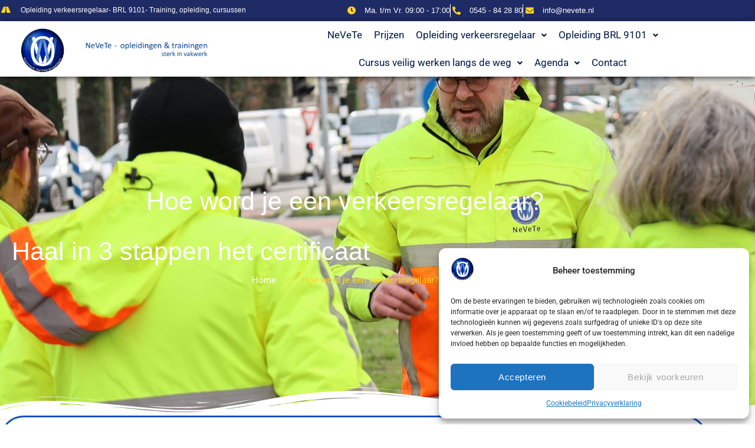

--- FILE ---
content_type: text/html; charset=UTF-8
request_url: https://nevete.nl/hoe-word-je-een-verkeersregelaar/
body_size: 59066
content:
<!doctype html>
<html lang="nl-NL" prefix="og: https://ogp.me/ns#">
<head>
	<meta charset="UTF-8">
	<meta name="viewport" content="width=device-width, initial-scale=1">
	<link rel="profile" href="https://gmpg.org/xfn/11">
	
<!-- Search Engine Optimization door Rank Math PRO - https://rankmath.com/ -->
<title>Hoe word je een verkeersregelaar? - NeVeTe - opleidingen &amp; trainingen</title>
<link data-rocket-prefetch href="https://www.googletagmanager.com" rel="dns-prefetch">
<style id="wpr-usedcss">img:is([sizes=auto i],[sizes^="auto," i]){contain-intrinsic-size:3000px 1500px}.alignright{float:right;margin-left:1rem}.sticky{display:block;position:relative}.hide{display:none!important}.screen-reader-text{clip:rect(1px,1px,1px,1px);height:1px;overflow:hidden;position:absolute!important;width:1px;word-wrap:normal!important}.screen-reader-text:focus{background-color:#eee;clip:auto!important;clip-path:none;color:#333;display:block;font-size:1rem;height:auto;left:5px;line-height:normal;padding:12px 24px;text-decoration:none;top:5px;width:auto;z-index:100000}#comments .comment{position:relative}#comments .reply{font-size:11px;line-height:1}.hfe-scroll-to-top-wrap.hfe-scroll-to-top-hide{display:none}.hfe-reading-progress-bar{height:4px}.jeg-elementor-kit.jkit-icon-box .jkit-icon-box-wrapper{position:relative;padding:50px 40px;text-align:center;border:1px solid var(--jkit-border-color);border-radius:5px;-webkit-transition:.4s;transition:all .4s ease;overflow:hidden;background-repeat:no-repeat;background-size:cover;background-position:center center}.jeg-elementor-kit.jkit-icon-box>a{text-decoration:none}.jeg-elementor-kit.jkit-icon-box .icon-box-link{color:unset}.jeg-elementor-kit.jkit-icon-box.icon-position-left .jkit-icon-box-wrapper{display:-webkit-box;display:-ms-flexbox;display:flex;-webkit-box-align:start;-ms-flex-align:start;align-items:flex-start;-webkit-box-orient:horizontal;-webkit-box-direction:normal;-ms-flex-direction:row;flex-direction:row}.jeg-elementor-kit.jkit-icon-box.icon-position-left .jkit-icon-box-wrapper .icon-box.icon-box-header{margin-right:15px}.jeg-elementor-kit.jkit-icon-box .icon-box.icon-box-header{position:relative;z-index:2;line-height:0}.jeg-elementor-kit.jkit-icon-box .icon-box.icon-box-header>.icon{display:inline-block;margin-bottom:13px;color:var(--jkit-txt-color);-webkit-transition:.4s;transition:all .4s ease}.jeg-elementor-kit.jkit-icon-box .icon-box.icon-box-header>.icon i{font-size:40px}.jeg-elementor-kit.jkit-icon-box .icon-box.icon-box-header>.icon svg{-webkit-transition:.4s;transition:all .4s ease;fill:var(--jkit-txt-color);width:40px}.jeg-elementor-kit.jkit-icon-box .icon-box.icon-box-body{position:relative;z-index:2;-webkit-transition-duration:inherit;transition-duration:inherit}.jeg-elementor-kit.jkit-icon-box .icon-box.icon-box-body .title{padding:0;color:var(--jkit-txt-color);font-size:23px;-webkit-transition-duration:inherit;transition-duration:inherit}.jeg-elementor-kit.jkit-icon-box .icon-box.icon-box-body .icon-box-description{color:var(--jkit-txt-color);-webkit-transition-duration:inherit;transition-duration:inherit}@-webkit-keyframes slide-from-left{0%{left:0}100%{left:101%}}@keyframes slide-from-left{0%{left:0}100%{left:101%}}@-webkit-keyframes slide-from-right{0%{left:0}100%{left:-101%}}@keyframes slide-from-right{0%{left:0}100%{left:-101%}}@-webkit-keyframes slide-from-left-reverse{0%{left:-101%}100%{left:0}}@keyframes slide-from-left-reverse{0%{left:-101%}100%{left:0}}@-webkit-keyframes slide-from-right-reverse{0%{left:101%}100%{left:0}}@keyframes slide-from-right-reverse{0%{left:101%}100%{left:0}}.jkit-color-scheme{--jkit-bg-color:#ffffff;--jkit-border-color:rgb(234, 234, 235);--jkit-txt-color:#575A5F;--jkit-txt-h-color:#181D23;--jkit-txt-a-color:#0058E6;--jkit-txt-m-color:#96989B;--jkit-txt-alt-color:#ffffff;--jkit-form-border-color:#D5D5D7;--jkit-form-bg-color:transparent;--jkit-form-txt-color:#181D23;--jkit-btn-txt-color:#ffffff;--jkit-btn-bg-color:#0058E6;--jkit-btn-bg-hover-color:rgb(0, 72, 189);--jkit-selection-bg-color:rgb(216, 166, 0);--jkit-element-bg-color:rgb(128, 177, 255);--jkit-element-darken-bg-color:#0058E6;--jkit-element-lighten-bg-color:rgb(230, 240, 255);--jkit-success-bg-color:rgb(117, 255, 216);--jkit-success-border-color:rgb(0, 127, 91);--jkit-error-bg-color:#ffcccc;--jkit-error-border-color:rgb(214, 0, 0)}.jeg-elementor-kit .hover-from-left:before{position:absolute;content:"";height:100%;width:100%;background-size:101% 101%;-webkit-transition:.6s;transition:all .6s ease}.jeg-elementor-kit .hover-from-left:before,.jeg-elementor-kit.hover-from-left:before{top:0;left:-101%}.jeg-elementor-kit .hover-from-left:hover:before,.jeg-elementor-kit.hover-from-left:hover:before{left:0}.jeg-elementor-kit .border-bottom{position:absolute;z-index:3;left:-101%;bottom:0;height:5px;width:100%;background-color:var(--jkit-selection-bg-color)}.jeg-elementor-kit .border-bottom.left{-webkit-animation:.5s forwards slide-from-left-reverse;animation:.5s forwards slide-from-left-reverse}.jeg-elementor-kit .border-bottom.right{-webkit-animation:.5s forwards slide-from-right-reverse;animation:.5s forwards slide-from-right-reverse}.jeg-elementor-kit:hover .border-bottom.left{-webkit-animation:.5s forwards slide-from-left;animation:.5s forwards slide-from-left}.jeg-elementor-kit:hover .border-bottom.right{-webkit-animation:.5s forwards slide-from-right;animation:.5s forwards slide-from-right}.jeg-elementor-kit button:active,.jeg-elementor-kit button:hover{background:0 0;border:none}.jeg-elementor-kit button:focus{outline:0}.jeg-elementor-kit svg{width:16px;height:auto}.elementor-element svg{width:1em;fill:currentColor}img.emoji{display:inline!important;border:none!important;box-shadow:none!important;height:1em!important;width:1em!important;margin:0 .07em!important;vertical-align:-.1em!important;background:0 0!important;padding:0!important}a:has(>.jet-engine-lightbox-icon):before{display:none}:root{--wp--preset--aspect-ratio--square:1;--wp--preset--aspect-ratio--4-3:4/3;--wp--preset--aspect-ratio--3-4:3/4;--wp--preset--aspect-ratio--3-2:3/2;--wp--preset--aspect-ratio--2-3:2/3;--wp--preset--aspect-ratio--16-9:16/9;--wp--preset--aspect-ratio--9-16:9/16;--wp--preset--color--black:#000000;--wp--preset--color--cyan-bluish-gray:#abb8c3;--wp--preset--color--white:#ffffff;--wp--preset--color--pale-pink:#f78da7;--wp--preset--color--vivid-red:#cf2e2e;--wp--preset--color--luminous-vivid-orange:#ff6900;--wp--preset--color--luminous-vivid-amber:#fcb900;--wp--preset--color--light-green-cyan:#7bdcb5;--wp--preset--color--vivid-green-cyan:#00d084;--wp--preset--color--pale-cyan-blue:#8ed1fc;--wp--preset--color--vivid-cyan-blue:#0693e3;--wp--preset--color--vivid-purple:#9b51e0;--wp--preset--gradient--vivid-cyan-blue-to-vivid-purple:linear-gradient(135deg,rgb(6, 147, 227) 0%,rgb(155, 81, 224) 100%);--wp--preset--gradient--light-green-cyan-to-vivid-green-cyan:linear-gradient(135deg,rgb(122, 220, 180) 0%,rgb(0, 208, 130) 100%);--wp--preset--gradient--luminous-vivid-amber-to-luminous-vivid-orange:linear-gradient(135deg,rgb(252, 185, 0) 0%,rgb(255, 105, 0) 100%);--wp--preset--gradient--luminous-vivid-orange-to-vivid-red:linear-gradient(135deg,rgb(255, 105, 0) 0%,rgb(207, 46, 46) 100%);--wp--preset--gradient--very-light-gray-to-cyan-bluish-gray:linear-gradient(135deg,rgb(238, 238, 238) 0%,rgb(169, 184, 195) 100%);--wp--preset--gradient--cool-to-warm-spectrum:linear-gradient(135deg,rgb(74, 234, 220) 0%,rgb(151, 120, 209) 20%,rgb(207, 42, 186) 40%,rgb(238, 44, 130) 60%,rgb(251, 105, 98) 80%,rgb(254, 248, 76) 100%);--wp--preset--gradient--blush-light-purple:linear-gradient(135deg,rgb(255, 206, 236) 0%,rgb(152, 150, 240) 100%);--wp--preset--gradient--blush-bordeaux:linear-gradient(135deg,rgb(254, 205, 165) 0%,rgb(254, 45, 45) 50%,rgb(107, 0, 62) 100%);--wp--preset--gradient--luminous-dusk:linear-gradient(135deg,rgb(255, 203, 112) 0%,rgb(199, 81, 192) 50%,rgb(65, 88, 208) 100%);--wp--preset--gradient--pale-ocean:linear-gradient(135deg,rgb(255, 245, 203) 0%,rgb(182, 227, 212) 50%,rgb(51, 167, 181) 100%);--wp--preset--gradient--electric-grass:linear-gradient(135deg,rgb(202, 248, 128) 0%,rgb(113, 206, 126) 100%);--wp--preset--gradient--midnight:linear-gradient(135deg,rgb(2, 3, 129) 0%,rgb(40, 116, 252) 100%);--wp--preset--font-size--small:13px;--wp--preset--font-size--medium:20px;--wp--preset--font-size--large:36px;--wp--preset--font-size--x-large:42px;--wp--preset--spacing--20:0.44rem;--wp--preset--spacing--30:0.67rem;--wp--preset--spacing--40:1rem;--wp--preset--spacing--50:1.5rem;--wp--preset--spacing--60:2.25rem;--wp--preset--spacing--70:3.38rem;--wp--preset--spacing--80:5.06rem;--wp--preset--shadow--natural:6px 6px 9px rgba(0, 0, 0, .2);--wp--preset--shadow--deep:12px 12px 50px rgba(0, 0, 0, .4);--wp--preset--shadow--sharp:6px 6px 0px rgba(0, 0, 0, .2);--wp--preset--shadow--outlined:6px 6px 0px -3px rgb(255, 255, 255),6px 6px rgb(0, 0, 0);--wp--preset--shadow--crisp:6px 6px 0px rgb(0, 0, 0)}:root{--wp--style--global--content-size:800px;--wp--style--global--wide-size:1200px}:where(body){margin:0}:where(.wp-site-blocks)>*{margin-block-start:24px;margin-block-end:0}:where(.wp-site-blocks)>:first-child{margin-block-start:0}:where(.wp-site-blocks)>:last-child{margin-block-end:0}:root{--wp--style--block-gap:24px}:root :where(.is-layout-flow)>:first-child{margin-block-start:0}:root :where(.is-layout-flow)>:last-child{margin-block-end:0}:root :where(.is-layout-flow)>*{margin-block-start:24px;margin-block-end:0}:root :where(.is-layout-constrained)>:first-child{margin-block-start:0}:root :where(.is-layout-constrained)>:last-child{margin-block-end:0}:root :where(.is-layout-constrained)>*{margin-block-start:24px;margin-block-end:0}:root :where(.is-layout-flex){gap:24px}:root :where(.is-layout-grid){gap:24px}body{padding-top:0;padding-right:0;padding-bottom:0;padding-left:0}a:where(:not(.wp-element-button)){text-decoration:underline}:root :where(.wp-element-button,.wp-block-button__link){background-color:#32373c;border-width:0;color:#fff;font-family:inherit;font-size:inherit;font-style:inherit;font-weight:inherit;letter-spacing:inherit;line-height:inherit;padding-top:calc(.667em + 2px);padding-right:calc(1.333em + 2px);padding-bottom:calc(.667em + 2px);padding-left:calc(1.333em + 2px);text-decoration:none;text-transform:inherit}:root :where(.wp-block-pullquote){font-size:1.5em;line-height:1.6}.elementor-field-type-html1 label,.hidden{display:none!important}.cmplz-blocked-content-notice{display:none}.cmplz-blocked-content-container,.cmplz-wp-video{animation-name:cmplz-fadein;animation-duration:.6s;background:#fff;border:0;border-radius:3px;box-shadow:0 0 1px 0 rgba(0,0,0,.5),0 1px 10px 0 rgba(0,0,0,.15);display:flex;justify-content:center;align-items:center;background-repeat:no-repeat!important;background-size:cover!important;height:inherit;position:relative}.cmplz-blocked-content-container iframe,.cmplz-wp-video iframe{visibility:hidden;max-height:100%;border:0!important}.cmplz-blocked-content-container .cmplz-blocked-content-notice,.cmplz-wp-video .cmplz-blocked-content-notice{white-space:normal;text-transform:initial;position:absolute!important;width:100%;top:50%;left:50%;transform:translate(-50%,-50%);max-width:300px;font-size:14px;padding:10px;background-color:rgba(0,0,0,.5);color:#fff;text-align:center;z-index:98;line-height:23px}.cmplz-blocked-content-container .cmplz-blocked-content-notice .cmplz-links,.cmplz-wp-video .cmplz-blocked-content-notice .cmplz-links{display:block;margin-bottom:10px}.cmplz-blocked-content-container .cmplz-blocked-content-notice .cmplz-links a,.cmplz-wp-video .cmplz-blocked-content-notice .cmplz-links a{color:#fff}.cmplz-blocked-content-container div div{display:none}.cmplz-wp-video .cmplz-placeholder-element{width:100%;height:inherit}@keyframes cmplz-fadein{from{opacity:0}to{opacity:1}}:root{--direction-multiplier:1}body.rtl,html[dir=rtl]{--direction-multiplier:-1}.elementor-screen-only,.screen-reader-text,.screen-reader-text span{height:1px;margin:-1px;overflow:hidden;padding:0;position:absolute;top:-10000em;width:1px;clip:rect(0,0,0,0);border:0}.elementor *,.elementor :after,.elementor :before{box-sizing:border-box}.elementor a{box-shadow:none;text-decoration:none}.elementor img{border:none;border-radius:0;box-shadow:none;height:auto;max-width:100%}.elementor iframe,.elementor object,.elementor video{border:none;line-height:1;margin:0;max-width:100%;width:100%}.elementor .elementor-background-video-container{direction:ltr;inset:0;overflow:hidden;position:absolute;z-index:0}.elementor .elementor-background-video-container{pointer-events:none;transition:opacity 1s}.elementor .elementor-background-video-embed{max-width:none}.elementor .elementor-background-video-embed{inset-block-start:50%;inset-inline-start:50%;position:absolute;transform:translate(-50%,-50%)}.elementor .elementor-background-overlay{inset:0;position:absolute}.elementor-widget-wrap .elementor-element.elementor-widget__width-auto,.elementor-widget-wrap .elementor-element.elementor-widget__width-initial{max-width:100%}.elementor-element{--flex-direction:initial;--flex-wrap:initial;--justify-content:initial;--align-items:initial;--align-content:initial;--gap:initial;--flex-basis:initial;--flex-grow:initial;--flex-shrink:initial;--order:initial;--align-self:initial;align-self:var(--align-self);flex-basis:var(--flex-basis);flex-grow:var(--flex-grow);flex-shrink:var(--flex-shrink);order:var(--order)}.elementor-element:where(.e-con-full,.elementor-widget){align-content:var(--align-content);align-items:var(--align-items);flex-direction:var(--flex-direction);flex-wrap:var(--flex-wrap);gap:var(--row-gap) var(--column-gap);justify-content:var(--justify-content)}.elementor-invisible{visibility:hidden}.elementor-align-center{text-align:center}.elementor-align-center .elementor-button{width:auto}.elementor-align-justify .elementor-button{width:100%}@media (max-width:767px){.elementor-mobile-align-center{text-align:center}.elementor-mobile-align-center .elementor-button{width:auto}.elementor-reverse-mobile>.elementor-container>:first-child{order:10}.elementor-reverse-mobile>.elementor-container>:nth-child(2){order:9}.elementor-reverse-mobile>.elementor-container>:nth-child(3){order:8}.elementor-reverse-mobile>.elementor-container>:nth-child(4){order:7}.elementor-reverse-mobile>.elementor-container>:nth-child(5){order:6}.elementor-reverse-mobile>.elementor-container>:nth-child(6){order:5}.elementor-reverse-mobile>.elementor-container>:nth-child(7){order:4}.elementor-reverse-mobile>.elementor-container>:nth-child(8){order:3}.elementor-reverse-mobile>.elementor-container>:nth-child(9){order:2}.elementor-reverse-mobile>.elementor-container>:nth-child(10){order:1}.elementor-column{width:100%}}:root{--page-title-display:block}.elementor-section{position:relative}.elementor-section .elementor-container{display:flex;margin-inline:auto;position:relative}@media (max-width:1024px){.elementor-widget-wrap .elementor-element.elementor-widget-tablet__width-auto{max-width:100%}.elementor-tablet-align-center{text-align:center}.elementor-tablet-align-center .elementor-button{width:auto}.elementor-section .elementor-container{flex-wrap:wrap}}.elementor-section.elementor-section-items-middle>.elementor-container{align-items:center}.elementor-widget-wrap{align-content:flex-start;flex-wrap:wrap;position:relative;width:100%}.elementor:not(.elementor-bc-flex-widget) .elementor-widget-wrap{display:flex}.elementor-widget-wrap>.elementor-element{width:100%}.elementor-widget-wrap.e-swiper-container{width:calc(100% - (var(--e-column-margin-left,0px) + var(--e-column-margin-right,0px)))}.elementor-widget{position:relative}.elementor-widget:not(:last-child){margin-block-end:var(--kit-widget-spacing,20px)}.elementor-widget:not(:last-child).elementor-widget__width-auto,.elementor-widget:not(:last-child).elementor-widget__width-initial{margin-block-end:0}.elementor-column{display:flex;min-height:1px;position:relative}.elementor-column-gap-default>.elementor-column>.elementor-element-populated{padding:10px}.elementor-inner-section .elementor-column-gap-no .elementor-element-populated{padding:0}@media (min-width:768px){.elementor-column.elementor-col-25{width:25%}.elementor-column.elementor-col-33{width:33.333%}.elementor-column.elementor-col-50{width:50%}.elementor-column.elementor-col-66{width:66.666%}.elementor-column.elementor-col-100{width:100%}}@media (min-width:1025px){#elementor-device-mode:after{content:"desktop"}}@media (min-width:-1){#elementor-device-mode:after{content:"widescreen"}}@media (max-width:-1){#elementor-device-mode:after{content:"laptop";content:"tablet_extra"}}@media (max-width:1024px){#elementor-device-mode:after{content:"tablet"}}@media (max-width:-1){#elementor-device-mode:after{content:"mobile_extra"}}@media (prefers-reduced-motion:no-preference){html{scroll-behavior:smooth}}.e-con{--border-radius:0;--border-top-width:0px;--border-right-width:0px;--border-bottom-width:0px;--border-left-width:0px;--border-style:initial;--border-color:initial;--container-widget-width:100%;--container-widget-height:initial;--container-widget-flex-grow:0;--container-widget-align-self:initial;--content-width:min(100%,var(--container-max-width,1140px));--width:100%;--min-height:initial;--height:auto;--text-align:initial;--margin-top:0px;--margin-right:0px;--margin-bottom:0px;--margin-left:0px;--padding-top:var(--container-default-padding-top,10px);--padding-right:var(--container-default-padding-right,10px);--padding-bottom:var(--container-default-padding-bottom,10px);--padding-left:var(--container-default-padding-left,10px);--position:relative;--z-index:revert;--overflow:visible;--gap:var(--widgets-spacing,20px);--row-gap:var(--widgets-spacing-row,20px);--column-gap:var(--widgets-spacing-column,20px);--overlay-mix-blend-mode:initial;--overlay-opacity:1;--overlay-transition:0.3s;--e-con-grid-template-columns:repeat(3,1fr);--e-con-grid-template-rows:repeat(2,1fr);border-radius:var(--border-radius);height:var(--height);min-height:var(--min-height);min-width:0;overflow:var(--overflow);position:var(--position);width:var(--width);z-index:var(--z-index);--flex-wrap-mobile:wrap}.e-con:where(:not(.e-div-block-base)){transition:background var(--background-transition,.3s),border var(--border-transition,.3s),box-shadow var(--border-transition,.3s),transform var(--e-con-transform-transition-duration,.4s)}.e-con{--margin-block-start:var(--margin-top);--margin-block-end:var(--margin-bottom);--margin-inline-start:var(--margin-left);--margin-inline-end:var(--margin-right);--padding-inline-start:var(--padding-left);--padding-inline-end:var(--padding-right);--padding-block-start:var(--padding-top);--padding-block-end:var(--padding-bottom);--border-block-start-width:var(--border-top-width);--border-block-end-width:var(--border-bottom-width);--border-inline-start-width:var(--border-left-width);--border-inline-end-width:var(--border-right-width)}body.rtl .e-con{--padding-inline-start:var(--padding-right);--padding-inline-end:var(--padding-left);--margin-inline-start:var(--margin-right);--margin-inline-end:var(--margin-left);--border-inline-start-width:var(--border-right-width);--border-inline-end-width:var(--border-left-width)}.e-con{margin-block-end:var(--margin-block-end);margin-block-start:var(--margin-block-start);margin-inline-end:var(--margin-inline-end);margin-inline-start:var(--margin-inline-start);padding-inline-end:var(--padding-inline-end);padding-inline-start:var(--padding-inline-start)}.e-con>.e-con-inner{padding-block-end:var(--padding-block-end);padding-block-start:var(--padding-block-start);text-align:var(--text-align)}.e-con,.e-con>.e-con-inner{display:var(--display)}.e-con-boxed{gap:initial;text-align:initial}.e-con>.e-con-inner{gap:var(--row-gap) var(--column-gap);height:100%;margin:0 auto;max-width:var(--content-width);padding-inline-end:0;padding-inline-start:0;width:100%}:is(.elementor-section-wrap,[data-elementor-id])>.e-con{--margin-left:auto;--margin-right:auto;max-width:min(100%,var(--width))}.e-con .elementor-widget.elementor-widget{margin-block-end:0}.e-con:before,.e-con>.elementor-motion-effects-container>.elementor-motion-effects-layer:before,:is(.e-con,.e-con>.e-con-inner)>.elementor-background-video-container:before{border-block-end-width:var(--border-block-end-width);border-block-start-width:var(--border-block-start-width);border-color:var(--border-color);border-inline-end-width:var(--border-inline-end-width);border-inline-start-width:var(--border-inline-start-width);border-radius:var(--border-radius);border-style:var(--border-style);content:var(--background-overlay);display:block;height:max(100% + var(--border-top-width) + var(--border-bottom-width),100%);left:calc(0px - var(--border-left-width));mix-blend-mode:var(--overlay-mix-blend-mode);opacity:var(--overlay-opacity);position:absolute;top:calc(0px - var(--border-top-width));transition:var(--overlay-transition,.3s);width:max(100% + var(--border-left-width) + var(--border-right-width),100%)}.e-con:before{transition:background var(--overlay-transition,.3s),border-radius var(--border-transition,.3s),opacity var(--overlay-transition,.3s)}:is(.e-con,.e-con>.e-con-inner)>.elementor-background-video-container{border-block-end-width:var(--border-block-end-width);border-block-start-width:var(--border-block-start-width);border-color:var(--border-color);border-inline-end-width:var(--border-inline-end-width);border-inline-start-width:var(--border-inline-start-width);border-radius:var(--border-radius);border-style:var(--border-style);height:max(100% + var(--border-top-width) + var(--border-bottom-width),100%);left:calc(0px - var(--border-left-width));top:calc(0px - var(--border-top-width));width:max(100% + var(--border-left-width) + var(--border-right-width),100%)}@media (max-width:767px){#elementor-device-mode:after{content:"mobile"}:is(.e-con,.e-con>.e-con-inner)>.elementor-background-video-container.elementor-hidden-mobile{display:none}}:is(.e-con,.e-con>.e-con-inner)>.elementor-background-video-container:before{z-index:1}.e-con .elementor-widget{min-width:0}.e-con .elementor-widget.e-widget-swiper{width:100%}.e-con>.e-con-inner>.elementor-widget>.elementor-widget-container,.e-con>.elementor-widget>.elementor-widget-container{height:100%}.e-con.e-con>.e-con-inner>.elementor-widget,.elementor.elementor .e-con>.elementor-widget{max-width:100%}.e-con .elementor-widget:not(:last-child){--kit-widget-spacing:0px}.elementor-form-fields-wrapper{display:flex;flex-wrap:wrap}.elementor-form-fields-wrapper.elementor-labels-above .elementor-field-group .elementor-field-subgroup,.elementor-form-fields-wrapper.elementor-labels-above .elementor-field-group>.elementor-select-wrapper,.elementor-form-fields-wrapper.elementor-labels-above .elementor-field-group>input,.elementor-form-fields-wrapper.elementor-labels-above .elementor-field-group>textarea{flex-basis:100%;max-width:100%}.elementor-form-fields-wrapper.elementor-labels-inline>.elementor-field-group .elementor-select-wrapper,.elementor-form-fields-wrapper.elementor-labels-inline>.elementor-field-group>input{flex-grow:1}.elementor-field-group{align-items:center;flex-wrap:wrap}.elementor-field-group.elementor-field-type-submit{align-items:flex-end}.elementor-button-align-stretch .elementor-field-type-submit:not(.e-form__buttons__wrapper) .elementor-button{flex-basis:100%}.elementor-button-align-stretch .e-form__buttons__wrapper{flex-basis:50%;flex-grow:1}.elementor-button-align-stretch .e-form__buttons__wrapper__button{flex-basis:100%}.elementor-button-align-center .e-form__buttons{justify-content:center}.elementor-button-align-start .e-form__buttons{justify-content:flex-start}.elementor-button-align-end .e-form__buttons,[dir=rtl] .elementor-button-align-start .e-form__buttons{justify-content:flex-end}[dir=rtl] .elementor-button-align-end .e-form__buttons{justify-content:flex-start}.elementor-button-align-center .elementor-field-type-submit:not(.e-form__buttons__wrapper) .elementor-button,.elementor-button-align-end .elementor-field-type-submit:not(.e-form__buttons__wrapper) .elementor-button,.elementor-button-align-start .elementor-field-type-submit:not(.e-form__buttons__wrapper) .elementor-button{flex-basis:auto}.elementor-button-align-center .e-form__buttons__wrapper,.elementor-button-align-end .e-form__buttons__wrapper,.elementor-button-align-start .e-form__buttons__wrapper{flex-grow:0}.elementor-button-align-center .e-form__buttons__wrapper,.elementor-button-align-center .e-form__buttons__wrapper__button,.elementor-button-align-end .e-form__buttons__wrapper,.elementor-button-align-end .e-form__buttons__wrapper__button,.elementor-button-align-start .e-form__buttons__wrapper,.elementor-button-align-start .e-form__buttons__wrapper__button{flex-basis:auto}@media screen and (max-width:1024px){.elementor-tablet-button-align-stretch .elementor-field-type-submit:not(.e-form__buttons__wrapper) .elementor-button{flex-basis:100%}.elementor-tablet-button-align-stretch .e-form__buttons__wrapper{flex-basis:50%;flex-grow:1}.elementor-tablet-button-align-stretch .e-form__buttons__wrapper__button{flex-basis:100%}.elementor-tablet-button-align-center .e-form__buttons{justify-content:center}.elementor-tablet-button-align-start .e-form__buttons{justify-content:flex-start}.elementor-tablet-button-align-end .e-form__buttons,[dir=rtl] .elementor-tablet-button-align-start .e-form__buttons{justify-content:flex-end}[dir=rtl] .elementor-tablet-button-align-end .e-form__buttons{justify-content:flex-start}.elementor-tablet-button-align-center .elementor-field-type-submit:not(.e-form__buttons__wrapper) .elementor-button,.elementor-tablet-button-align-end .elementor-field-type-submit:not(.e-form__buttons__wrapper) .elementor-button,.elementor-tablet-button-align-start .elementor-field-type-submit:not(.e-form__buttons__wrapper) .elementor-button{flex-basis:auto}.elementor-tablet-button-align-center .e-form__buttons__wrapper,.elementor-tablet-button-align-end .e-form__buttons__wrapper,.elementor-tablet-button-align-start .e-form__buttons__wrapper{flex-grow:0}.elementor-tablet-button-align-center .e-form__buttons__wrapper,.elementor-tablet-button-align-center .e-form__buttons__wrapper__button,.elementor-tablet-button-align-end .e-form__buttons__wrapper,.elementor-tablet-button-align-end .e-form__buttons__wrapper__button,.elementor-tablet-button-align-start .e-form__buttons__wrapper,.elementor-tablet-button-align-start .e-form__buttons__wrapper__button{flex-basis:auto}}@media screen and (max-width:767px){.elementor-mobile-button-align-stretch .elementor-field-type-submit:not(.e-form__buttons__wrapper) .elementor-button{flex-basis:100%}.elementor-mobile-button-align-stretch .e-form__buttons__wrapper{flex-basis:50%;flex-grow:1}.elementor-mobile-button-align-stretch .e-form__buttons__wrapper__button{flex-basis:100%}.elementor-mobile-button-align-center .e-form__buttons{justify-content:center}.elementor-mobile-button-align-start .e-form__buttons{justify-content:flex-start}.elementor-mobile-button-align-end .e-form__buttons,[dir=rtl] .elementor-mobile-button-align-start .e-form__buttons{justify-content:flex-end}[dir=rtl] .elementor-mobile-button-align-end .e-form__buttons{justify-content:flex-start}.elementor-mobile-button-align-center .elementor-field-type-submit:not(.e-form__buttons__wrapper) .elementor-button,.elementor-mobile-button-align-end .elementor-field-type-submit:not(.e-form__buttons__wrapper) .elementor-button,.elementor-mobile-button-align-start .elementor-field-type-submit:not(.e-form__buttons__wrapper) .elementor-button{flex-basis:auto}.elementor-mobile-button-align-center .e-form__buttons__wrapper,.elementor-mobile-button-align-end .e-form__buttons__wrapper,.elementor-mobile-button-align-start .e-form__buttons__wrapper{flex-grow:0}.elementor-mobile-button-align-center .e-form__buttons__wrapper,.elementor-mobile-button-align-center .e-form__buttons__wrapper__button,.elementor-mobile-button-align-end .e-form__buttons__wrapper,.elementor-mobile-button-align-end .e-form__buttons__wrapper__button,.elementor-mobile-button-align-start .e-form__buttons__wrapper,.elementor-mobile-button-align-start .e-form__buttons__wrapper__button{flex-basis:auto}}.elementor-form .elementor-button{border:none;padding-block-end:0;padding-block-start:0}.elementor-form .elementor-button-content-wrapper,.elementor-form .elementor-button>span{display:flex;flex-direction:row;gap:5px;justify-content:center}.elementor-form .elementor-button.elementor-size-xs{min-height:33px}.elementor-form .elementor-button.elementor-size-sm{min-height:40px}.elementor-form .elementor-button.elementor-size-md{min-height:47px}.elementor-form .elementor-button.elementor-size-lg{min-height:59px}.elementor-form .elementor-button.elementor-size-xl{min-height:72px}.elementor-element:where(:not(.e-con)):where(:not(.e-div-block-base)) .elementor-widget-container,.elementor-element:where(:not(.e-con)):where(:not(.e-div-block-base)):not(:has(.elementor-widget-container)){transition:background .3s,border .3s,border-radius .3s,box-shadow .3s,transform var(--e-transform-transition-duration,.4s)}.elementor-heading-title{line-height:1;margin:0;padding:0}.elementor-button{background-color:#69727d;border-radius:3px;color:#fff;display:inline-block;fill:#fff;font-size:15px;line-height:1;padding:12px 24px;text-align:center;transition:all .3s}.elementor-button:focus,.elementor-button:hover,.elementor-button:visited{color:#fff}.elementor-button-content-wrapper{display:flex;flex-direction:row;gap:5px;justify-content:center}.elementor-button-icon{align-items:center;display:flex}.elementor-button-icon svg{height:auto;width:1em}.elementor-button-icon .e-font-icon-svg{height:1em}.elementor-button-text{display:inline-block}.elementor-button.elementor-size-md{border-radius:4px;font-size:16px;padding:15px 30px}.elementor-button.elementor-size-lg{border-radius:5px;font-size:18px;padding:20px 40px}.elementor-button.elementor-size-xl{border-radius:6px;font-size:20px;padding:25px 50px}.elementor-button span{text-decoration:inherit}.elementor-element.elementor-button-info .elementor-button{background-color:#5bc0de}.elementor-widget-button .elementor-button .elementor-button-info{background-color:#5bc0de}.elementor-icon{color:#69727d;display:inline-block;font-size:50px;line-height:1;text-align:center;transition:all .3s}.elementor-icon:hover{color:#69727d}.elementor-icon i,.elementor-icon svg{display:block;height:1em;position:relative;width:1em}.elementor-icon i:before,.elementor-icon svg:before{left:50%;position:absolute;transform:translateX(-50%)}.e-transform .elementor-widget-container,.e-transform:not(:has(.elementor-widget-container)){transform:perspective(var(--e-transform-perspective,0)) rotate(var(--e-transform-rotateZ,0)) rotateX(var(--e-transform-rotateX,0)) rotateY(var(--e-transform-rotateY,0)) translate(var(--e-transform-translate,0)) translateX(var(--e-transform-translateX,0)) translateY(var(--e-transform-translateY,0)) scaleX(calc(var(--e-transform-flipX,1) * var(--e-transform-scaleX,var(--e-transform-scale,1)))) scaleY(calc(var(--e-transform-flipY,1) * var(--e-transform-scaleY,var(--e-transform-scale,1)))) skewX(var(--e-transform-skewX,0)) skewY(var(--e-transform-skewY,0));transform-origin:var(--e-transform-origin-y) var(--e-transform-origin-x)}.e-con.e-transform{transform:perspective(var(--e-con-transform-perspective,0)) rotate(var(--e-con-transform-rotateZ,0)) rotateX(var(--e-con-transform-rotateX,0)) rotateY(var(--e-con-transform-rotateY,0)) translate(var(--e-con-transform-translate,0)) translateX(var(--e-con-transform-translateX,0)) translateY(var(--e-con-transform-translateY,0)) scaleX(calc(var(--e-con-transform-flipX,1) * var(--e-con-transform-scaleX,var(--e-con-transform-scale,1)))) scaleY(calc(var(--e-con-transform-flipY,1) * var(--e-con-transform-scaleY,var(--e-con-transform-scale,1)))) skewX(var(--e-con-transform-skewX,0)) skewY(var(--e-con-transform-skewY,0));transform-origin:var(--e-con-transform-origin-y) var(--e-con-transform-origin-x)}.animated{animation-duration:1.25s}.animated.reverse{animation-direction:reverse;animation-fill-mode:forwards}@media (prefers-reduced-motion:reduce){.animated{animation:none!important}html *{transition-delay:0s!important;transition-duration:0s!important}}@media (max-width:767px){.elementor .elementor-hidden-mobile,.elementor .elementor-hidden-phone{display:none}}@media (min-width:768px) and (max-width:1024px){.elementor .elementor-hidden-tablet{display:none}}@media (min-width:1025px) and (max-width:99999px){.elementor .elementor-hidden-desktop{display:none}}.elementor-kit-25111{--e-global-color-primary:#0F52BA;--e-global-color-secondary:#B2EBF2;--e-global-color-text:#6C6C6C;--e-global-color-accent:#FFD523;--e-global-color-5bad626:#FFFFFF;--e-global-color-c9940fd:#003992;--e-global-color-fcc0c83:#001742;--e-global-color-a149201:#E6E6E6;--e-global-color-b553b2d:#ADADAD;--e-global-color-2b581eb:#003280;--e-global-color-bc82ce5:#FFFFFF00;--e-global-color-f4f8b36:#1F2B65;--e-global-color-e884981:#FAFAF6;--e-global-color-d7e4159:#F5F7FA;--e-global-typography-primary-font-family:"Tahoma";--e-global-typography-primary-font-size:43px;--e-global-typography-primary-font-weight:400;--e-global-typography-primary-line-height:1.3em;--e-global-typography-secondary-font-family:"Tahoma";--e-global-typography-secondary-font-size:21px;--e-global-typography-secondary-font-weight:400;--e-global-typography-text-font-family:"Roboto";--e-global-typography-text-font-size:15px;--e-global-typography-text-font-weight:400;--e-global-typography-text-line-height:1.5em;--e-global-typography-accent-font-family:"Tahoma";--e-global-typography-accent-font-size:19px;--e-global-typography-accent-font-weight:600;--e-global-typography-accent-line-height:1.3em;--e-global-typography-bde04c5-font-family:"Tahoma";--e-global-typography-bde04c5-font-size:14px;--e-global-typography-bde04c5-font-weight:600;--e-global-typography-bde04c5-line-height:1.3em;--e-global-typography-bde04c5-letter-spacing:0.6px;--e-global-typography-90a525f-font-family:"Tahoma";--e-global-typography-90a525f-font-size:12px;--e-global-typography-90a525f-font-weight:400;--e-global-typography-ae4c73b-font-family:"Tahoma";--e-global-typography-ae4c73b-font-size:15px;--e-global-typography-ae4c73b-font-weight:600;--e-global-typography-ae4c73b-letter-spacing:0.7px;--e-global-typography-ee581b9-font-family:"Tahoma";--e-global-typography-ee581b9-font-size:18px;--e-global-typography-ee581b9-font-weight:400;--e-global-typography-052d678-font-family:"Tahoma";--e-global-typography-052d678-font-size:65px;--e-global-typography-052d678-font-weight:600;--e-global-typography-052d678-line-height:1em;--e-global-typography-12c2c30-font-family:"Tahoma";--e-global-typography-12c2c30-font-size:16px;--e-global-typography-12c2c30-font-weight:600;--e-global-typography-12c2c30-letter-spacing:0.6px;--e-global-typography-4bb7129-font-family:"Roboto";--e-global-typography-4bb7129-font-size:14px;--e-global-typography-4bb7129-font-weight:500;--e-global-typography-4bb7129-line-height:1.5em;--e-global-typography-e11d03d-font-family:"Tahoma";--e-global-typography-e11d03d-font-size:16px;--e-global-typography-e11d03d-font-weight:600;--e-global-typography-e11d03d-letter-spacing:0.6px;--e-global-typography-86d9758-font-family:"Tahoma";--e-global-typography-86d9758-font-size:30px;--e-global-typography-86d9758-font-weight:600;--e-global-typography-86d9758-line-height:1.3em;--e-global-typography-37eabda-font-family:"Tahoma";--e-global-typography-37eabda-font-size:14px;--e-global-typography-37eabda-font-weight:600;--e-global-typography-37eabda-line-height:1.3em;--e-global-typography-37eabda-letter-spacing:0.6px;--e-global-typography-40f54b2-font-family:"Roboto";--e-global-typography-40f54b2-font-size:13px;--e-global-typography-40f54b2-font-weight:400;--e-global-typography-40f54b2-line-height:0em;--e-global-typography-4fc8a0d-font-family:"Roboto";--e-global-typography-4fc8a0d-font-size:16px;--e-global-typography-4fc8a0d-font-weight:400;--e-global-typography-4fc8a0d-font-style:italic;--e-global-typography-4fc8a0d-line-height:1.5em;--e-global-typography-0a0be7c-font-family:"Tahoma";--e-global-typography-0a0be7c-font-size:150px;--e-global-typography-0a0be7c-font-weight:600;--e-global-typography-0a0be7c-line-height:1.3em;--e-global-typography-46e3b66-font-family:"Tahoma";--e-global-typography-46e3b66-font-size:37px;--e-global-typography-46e3b66-font-weight:600;--e-global-typography-46e3b66-line-height:1.2em;--e-global-typography-2db7488-font-family:"Roboto";--e-global-typography-2db7488-font-size:13px;--e-global-typography-2db7488-font-weight:400;--e-global-typography-2db7488-line-height:1.5em;--e-global-typography-2afc305-font-size:24px;color:var(--e-global-color-fcc0c83);font-family:var( --e-global-typography-text-font-family ),Sans-serif;font-size:var( --e-global-typography-text-font-size );font-weight:var(--e-global-typography-text-font-weight);line-height:var( --e-global-typography-text-line-height )}.elementor-kit-25111 .elementor-button,.elementor-kit-25111 button,.elementor-kit-25111 input[type=button],.elementor-kit-25111 input[type=submit]{background-color:var(--e-global-color-primary);font-family:var( --e-global-typography-e11d03d-font-family ),Sans-serif;font-size:var( --e-global-typography-e11d03d-font-size );font-weight:var(--e-global-typography-e11d03d-font-weight);letter-spacing:var( --e-global-typography-e11d03d-letter-spacing );color:var(--e-global-color-5bad626);border-style:solid;border-width:0;border-radius:0 0 0 0;padding:15px 35px}.elementor-kit-25111 .elementor-button:focus,.elementor-kit-25111 .elementor-button:hover,.elementor-kit-25111 button:focus,.elementor-kit-25111 button:hover,.elementor-kit-25111 input[type=button]:focus,.elementor-kit-25111 input[type=button]:hover,.elementor-kit-25111 input[type=submit]:focus,.elementor-kit-25111 input[type=submit]:hover{background-color:var(--e-global-color-c9940fd);color:var(--e-global-color-5bad626)}.elementor-kit-25111 a{color:var(--e-global-color-primary)}.elementor-kit-25111 a:hover{color:#072b62}.elementor-kit-25111 h1{color:var(--e-global-color-5bad626);font-family:var( --e-global-typography-052d678-font-family ),Sans-serif;font-size:var( --e-global-typography-052d678-font-size );font-weight:var(--e-global-typography-052d678-font-weight);line-height:var( --e-global-typography-052d678-line-height )}.elementor-kit-25111 h2{color:var(--e-global-color-fcc0c83);font-family:var( --e-global-typography-primary-font-family ),Sans-serif;font-size:var( --e-global-typography-primary-font-size );font-weight:var(--e-global-typography-primary-font-weight);line-height:var( --e-global-typography-primary-line-height )}.elementor-kit-25111 h3{color:var(--e-global-color-primary);font-family:var( --e-global-typography-secondary-font-family ),Sans-serif;font-size:var( --e-global-typography-secondary-font-size );font-weight:var(--e-global-typography-secondary-font-weight)}.elementor-kit-25111 label{color:var(--e-global-color-text);font-family:var( --e-global-typography-4bb7129-font-family ),Sans-serif;font-size:var( --e-global-typography-4bb7129-font-size );font-weight:var(--e-global-typography-4bb7129-font-weight);line-height:var( --e-global-typography-4bb7129-line-height )}.elementor-kit-25111 input:not([type=button]):not([type=submit]),.elementor-kit-25111 textarea{font-family:var( --e-global-typography-text-font-family ),Sans-serif;font-size:var( --e-global-typography-text-font-size );font-weight:var(--e-global-typography-text-font-weight);line-height:var( --e-global-typography-text-line-height );color:var(--e-global-color-text);border-style:solid;border-width:1px;border-color:#e6e6e6;border-radius:0 0 0 0}.elementor-section.elementor-section-boxed>.elementor-container{max-width:1140px}.e-con{--container-max-width:1140px}@media(max-width:1024px){.elementor-kit-25111{--e-global-typography-primary-font-size:40px;--e-global-typography-secondary-font-size:16px;--e-global-typography-text-font-size:13px;--e-global-typography-accent-font-size:17px;--e-global-typography-90a525f-font-size:11px;--e-global-typography-052d678-font-size:45px;--e-global-typography-4bb7129-font-size:13px;--e-global-typography-37eabda-font-size:13px;--e-global-typography-4fc8a0d-font-size:15px;font-size:var( --e-global-typography-text-font-size );line-height:var( --e-global-typography-text-line-height )}.elementor-kit-25111 h1{font-size:var( --e-global-typography-052d678-font-size );line-height:var( --e-global-typography-052d678-line-height )}.elementor-kit-25111 h2{font-size:var( --e-global-typography-primary-font-size );line-height:var( --e-global-typography-primary-line-height )}.elementor-kit-25111 h3{font-size:var( --e-global-typography-secondary-font-size )}.elementor-kit-25111 .elementor-button,.elementor-kit-25111 button,.elementor-kit-25111 input[type=button],.elementor-kit-25111 input[type=submit]{font-size:var( --e-global-typography-e11d03d-font-size );letter-spacing:var( --e-global-typography-e11d03d-letter-spacing )}.elementor-kit-25111 label{font-size:var( --e-global-typography-4bb7129-font-size );line-height:var( --e-global-typography-4bb7129-line-height )}.elementor-kit-25111 input:not([type=button]):not([type=submit]),.elementor-kit-25111 textarea{font-size:var( --e-global-typography-text-font-size );line-height:var( --e-global-typography-text-line-height )}.elementor-section.elementor-section-boxed>.elementor-container{max-width:1024px}.e-con{--container-max-width:1024px}}@media(max-width:767px){.elementor-kit-25111{--e-global-typography-primary-font-size:30px;--e-global-typography-secondary-font-size:15px;--e-global-typography-text-font-size:12px;--e-global-typography-accent-font-size:16px;--e-global-typography-90a525f-font-size:10px;--e-global-typography-052d678-font-size:36px;--e-global-typography-12c2c30-font-size:14px;--e-global-typography-4bb7129-font-size:12px;--e-global-typography-e11d03d-font-size:14px;--e-global-typography-37eabda-font-size:12px;--e-global-typography-4fc8a0d-font-size:14px;--e-global-typography-0a0be7c-font-size:120px;--e-global-typography-46e3b66-font-size:30px;font-size:var( --e-global-typography-text-font-size );line-height:var( --e-global-typography-text-line-height )}.elementor-kit-25111 h1{font-size:var( --e-global-typography-052d678-font-size );line-height:var( --e-global-typography-052d678-line-height )}.elementor-kit-25111 h2{font-size:var( --e-global-typography-primary-font-size );line-height:var( --e-global-typography-primary-line-height )}.elementor-kit-25111 h3{font-size:var( --e-global-typography-secondary-font-size )}.elementor-kit-25111 .elementor-button,.elementor-kit-25111 button,.elementor-kit-25111 input[type=button],.elementor-kit-25111 input[type=submit]{font-size:var( --e-global-typography-e11d03d-font-size );letter-spacing:var( --e-global-typography-e11d03d-letter-spacing )}.elementor-kit-25111 label{font-size:var( --e-global-typography-4bb7129-font-size );line-height:var( --e-global-typography-4bb7129-line-height )}.elementor-kit-25111 input:not([type=button]):not([type=submit]),.elementor-kit-25111 textarea{font-size:var( --e-global-typography-text-font-size );line-height:var( --e-global-typography-text-line-height )}.elementor-section.elementor-section-boxed>.elementor-container{max-width:767px}.e-con{--container-max-width:767px}}.uael-separator-parent{line-height:0}.uael-heading .uael-heading-text>a{color:inherit;font-size:inherit}.uael-heading-wrapper .uael-heading .uael-heading-text{display:block}.uael-heading-wrapper::before{content:attr(data-bg-text);position:absolute;top:50%;left:0;z-index:0;line-height:1;font-size:60px;-webkit-transform:translateY(-50%);-ms-transform:translateY(-50%);transform:translateY(-50%)}.uael-separator{display:inline-block}body .elementor .uael-button-wrapper a{text-decoration:none}.uael-nav-menu li,.uael-nav-menu ul,ul.uael-nav-menu{list-style:none!important;margin:0;padding:0}.uael-nav-menu li.menu-item{position:relative}.uael-flyout-container .uael-nav-menu li.menu-item{position:relative;background:unset}.uael-nav-menu .sub-menu li.menu-item{position:relative;background:inherit}.elementor-widget-uael-nav-menu .elementor-widget-container,.uael-nav-menu a.uael-menu-item,.uael-nav-menu a.uael-sub-menu-item,.uael-nav-menu__layout-horizontal,.uael-nav-menu__layout-horizontal .uael-nav-menu,.uael-nav-menu__toggle,div.uael-nav-menu{-js-display:flex;display:-webkit-box;display:-webkit-flex;display:-moz-box;display:-ms-flexbox;display:flex}.elementor-widget-uael-nav-menu .elementor-widget-container,div.uael-nav-menu{-webkit-box-orient:vertical;-webkit-box-direction:normal;-webkit-flex-direction:column;-moz-box-orient:vertical;-moz-box-direction:normal;-ms-flex-direction:column;flex-direction:column}.uael-nav-menu__layout-horizontal .uael-nav-menu{-webkit-flex-wrap:wrap;-ms-flex-wrap:wrap;flex-wrap:wrap}.uael-layout-horizontal .uael-nav-menu__toggle,.uael-nav-menu .parent-has-no-child .uael-menu-toggle{display:none}.uael-nav-menu__layout-horizontal .uael-nav-menu .sub-menu{position:absolute;top:100%;left:0;z-index:16;visibility:hidden;opacity:0;text-align:left}.uael-nav-menu__layout-horizontal .uael-nav-menu .menu-item-has-children.focus>.sub-menu,.uael-nav-menu__layout-horizontal .uael-nav-menu .menu-item-has-children:hover>.sub-menu,.uael-nav-menu__layout-horizontal .uael-nav-menu .sub-menu{-webkit-transition:none;-webkit-transition:.1s;transition:all .1s}.uael-nav-menu__layout-horizontal .uael-nav-menu .menu-item-has-children:focus>.sub-menu,.uael-nav-menu__layout-horizontal .uael-nav-menu .menu-item-has-children:hover>.sub-menu{visibility:visible;opacity:1}.uael-layout-horizontal .uael-nav-menu__toggle,.uael-submenu-open-click .uael-nav-menu__layout-horizontal .uael-nav-menu .menu-item-has-children:hover>.sub-menu{visibility:hidden;opacity:0}.uael-nav-menu .menu-item-has-children .sub-menu{position:absolute;top:100%;left:0;z-index:9999;visibility:hidden;opacity:0}.uael-flyout-container .uael-nav-menu .menu-item-has-children .menu-item-has-children .sub-menu{top:0;left:0}.uael-nav-menu .menu-item-has-children .menu-item-has-children .sub-menu{top:0;left:100%}.uael-nav-menu:after,.uael-nav-menu:before{content:'';display:table;clear:both}.uael-nav-menu__align-center .uael-nav-menu{margin-left:auto;margin-right:auto}.uael-nav-menu__align-center .uael-nav-menu{-webkit-box-pack:center;-ms-flex-pack:center;-webkit-justify-content:center;-moz-box-pack:center;justify-content:center}.uael-active-menu+nav li:not(:last-child) a.uael-menu-item,.uael-active-menu+nav li:not(:last-child) a.uael-sub-menu-item{border-bottom-width:0}.uael-nav-menu a.uael-menu-item,.uael-nav-menu a.uael-sub-menu-item{line-height:1;text-decoration:none;-webkit-box-pack:justify;-moz-box-pack:justify;-ms-flex-pack:justify;-webkit-box-shadow:none;box-shadow:none;-webkit-box-align:center;-webkit-align-items:center;-moz-box-align:center;-ms-flex-align:center;align-items:center;-webkit-justify-content:space-between;justify-content:space-between}.uael-nav-menu a.uael-menu-item:hover,.uael-nav-menu a.uael-sub-menu-item:hover{text-decoration:none}.uael-nav-menu .sub-menu{min-width:220px;margin:0;z-index:9999}.uael-nav-menu__layout-horizontal{font-size:0}.uael-nav-menu__layout-horizontal li.menu-item,.uael-nav-menu__layout-horizontal>li.menu-item{font-size:medium}.uael-nav-menu__layout-horizontal .uael-nav-menu .sub-menu{-webkit-box-shadow:0 4px 10px -2px rgba(0,0,0,.1);box-shadow:0 4px 10px -2px rgba(0,0,0,.1)}.uael-submenu-open-hover .uael-nav-menu__layout-horizontal .uael-nav-menu .sub-menu{visibility:hidden}.uael-submenu-open-hover .uael-nav-menu__layout-horizontal .uael-nav-menu li.menu-item:hover>.sub-menu{display:block}nav ul li.menu-item ul.sub-menu:before{content:"";display:block;position:absolute;width:100%}.uael-nav-menu .uael-has-submenu .sub-menu li.menu-item:first-child,.uael-nav-menu .uael-has-submenu .sub-menu li.menu-item:last-child{overflow:visible!important}.uael-submenu-icon-arrow .uael-nav-menu .parent-has-child .sub-arrow i:before{content:''}.uael-submenu-icon-arrow .uael-nav-menu .parent-has-child .sub-menu-active .sub-arrow i:before{content:''}.rtl .uael-submenu-icon-arrow .uael-nav-menu__layout-horizontal .menu-item-has-children ul a .sub-arrow i:before{content:''}.uael-submenu-icon-arrow .uael-nav-menu__layout-horizontal .menu-item-has-children ul a .sub-arrow i:before{content:''}.uael-submenu-icon-arrow .uael-nav-menu__layout-horizontal .menu-item-has-children .sub-menu-active a .sub-arrow i:before{content:''}.uael-submenu-icon-arrow .uael-nav-menu__layout-horizontal .menu-item-has-children .sub-menu-active a.uael-menu-item .sub-arrow i:before{content:''}.uael-nav-menu-icon{border:0 solid}.uael-nav-menu-icon svg{width:25px;height:25px;line-height:25px;font-size:25px}.uael-has-submenu-container a.uael-menu-item:focus,.uael-has-submenu-container a.uael-sub-menu-item:focus,.uael-nav-menu .menu-item-has-children .sub-menu:focus,.uael-nav-menu .menu-item-has-children:focus,.uael-nav-menu-icon i:focus{outline:0}.uael-flyout-wrapper .sub-menu{position:relative;height:0}.uael-nav-menu__submenu-arrow .uael-menu-toggle:before{font-family:'Font Awesome 5 Free';z-index:1;font-size:inherit;font-weight:inherit;line-height:0}.uael-active-menu.uael-active-menu-full-width+.uael-nav-menu__layout-horizontal{position:absolute;top:100%}.uael-nav-menu__toggle{font-size:22px;cursor:pointer;border:0 solid;-webkit-border-radius:3px;border-radius:3px;color:#494c4f;position:relative}.uael-nav-menu .sub-arrow{font-size:14px;line-height:1;-js-display:flex;display:-webkit-box;display:-webkit-flex;display:-moz-box;display:-ms-flexbox;display:flex;cursor:pointer;margin-top:-10px;margin-bottom:-10px}.uael-nav-menu__layout-horizontal .uael-nav-menu .sub-arrow{margin-left:10px}.uael-flyout-wrapper .sub-arrow{padding:10px}.uael-nav-menu-icon{display:inline-block;line-height:1;text-align:center}.uael-flyout-container .saved-content,.uael-flyout-container .sub-menu{left:0!important;width:100%!important}.uael-flyout-container .uael-nav-menu .sub-menu{background:unset}.uael-flyout-wrapper .uael-menu-toggle:hover{border:1px dotted}.uael-flyout-wrapper .uael-menu-toggle{border:1px dotted transparent}.uael-nav-menu .menu-item a:after,.uael-nav-menu .menu-item a:before{display:block;position:absolute;-webkit-transition:.3s;transition:.3s;-webkit-transition-timing-function:cubic-bezier(0.58,0.3,0.005,1);transition-timing-function:cubic-bezier(0.58,0.3,0.005,1)}.uael-nav-menu .menu-item a.uael-menu-item:not(:hover):not(:focus):not(.current-menu-item):not(.highlighted):after,.uael-nav-menu .menu-item a.uael-menu-item:not(:hover):not(:focus):not(.current-menu-item):not(.highlighted):before{opacity:0}.uael-nav-menu .menu-item a.uael-menu-item:focus:after,.uael-nav-menu .menu-item a.uael-menu-item:focus:before,.uael-nav-menu .menu-item a.uael-menu-item:hover:after,.uael-nav-menu .menu-item a.uael-menu-item:hover:before{-webkit-transform:scale(1);-ms-transform:scale(1);transform:scale(1)}.uael-flyout-overlay{display:none;position:fixed;top:0;bottom:0;left:0;right:0;z-index:999998;background:rgba(0,0,0,.6);cursor:pointer;-webkit-backface-visibility:hidden}.uael-flyout-animating,.uael-flyout-overlay{-webkit-transition:.3s;transition:all .3s}.uael-flyout-close,.uael-flyout-close svg{position:absolute;top:0;right:0;margin:5px;width:23px;height:23px;line-height:23px;font-size:23px;display:block;cursor:pointer}@media only screen and (max-width:1024px){.uael-nav-menu__breakpoint-tablet .uael-nav-menu,.uael-nav-menu__breakpoint-tablet .uael-nav-menu__layout-horizontal li{width:100%;margin-right:0}.uael-nav-menu__breakpoint-mobile .uael-nav-menu__layout-horizontal .uael-nav-menu .menu-item-has-children:hover>.sub-menu,.uael-nav-menu__breakpoint-none .uael-nav-menu__layout-horizontal .uael-nav-menu .menu-item-has-children:hover>.sub-menu,.uael-nav-menu__breakpoint-tablet .uael-nav-menu__layout-horizontal,.uael-nav-menu__breakpoint-tablet .uael-nav-menu__layout-horizontal .sub-menu,.uael-nav-menu__breakpoint-tablet .uael-nav-menu__layout-horizontal .uael-nav-menu,.uael-nav-menu__breakpoint-tablet .uael-nav-menu__layout-horizontal .uael-nav-menu .menu-item-has-children:hover>.sub-menu{visibility:hidden;opacity:0}.uael-nav-menu__breakpoint-tablet .uael-active-menu+.uael-nav-menu__layout-horizontal,.uael-nav-menu__breakpoint-tablet .uael-active-menu+.uael-nav-menu__layout-horizontal .uael-nav-menu,.uael-nav-menu__breakpoint-tablet .uael-layout-horizontal .uael-nav-menu__toggle{visibility:visible;opacity:1}.uael-nav-menu__breakpoint-tablet .uael-nav-menu__layout-horizontal{height:0}.uael-nav-menu__breakpoint-tablet .uael-active-menu+.uael-nav-menu__layout-horizontal{height:auto}.uael-nav-menu__breakpoint-tablet .uael-active-menu.uael-active-menu-full-width+.uael-nav-menu__layout-horizontal .uael-nav-menu{position:relative}.uael-nav-menu__breakpoint-tablet .uael-active-menu.uael-active-menu-full-width+.uael-nav-menu__layout-horizontal{position:absolute}.uael-nav-menu__breakpoint-tablet .uael-nav-menu__layout-horizontal .menu-item-has-children .menu-item-has-children .sub-menu{top:0;left:0}.uael-nav-menu__breakpoint-tablet .uael-layout-horizontal .uael-nav-menu__toggle{display:block}.uael-nav-menu__breakpoint-mobile .uael-nav-menu__layout-horizontal .uael-nav-menu .menu-item-has-children:hover>.sub-menu,.uael-nav-menu__breakpoint-none .uael-nav-menu__layout-horizontal .uael-nav-menu .menu-item-has-children:hover>.sub-menu,.uael-nav-menu__breakpoint-tablet .uael-nav-menu__layout-horizontal .uael-nav-menu .menu-item-has-children:hover>.sub-menu{-webkit-transition:none;transition:none}.uael-nav-menu__breakpoint-tablet .uael-menu-toggle:hover{border:1px dotted}.uael-nav-menu__breakpoint-tablet .uael-menu-toggle{border:1px dotted transparent}.uael-nav-menu__breakpoint-tablet .uael-nav-menu__layout-horizontal .sub-menu{position:relative;height:0}.uael-nav-menu__breakpoint-tablet .uael-nav-menu__layout-horizontal .sub-menu{top:0}.uael-nav-menu__breakpoint-tablet .saved-content,.uael-nav-menu__breakpoint-tablet .sub-menu{left:0!important;width:auto!important}.uael-nav-menu .sub-menu{min-width:auto;margin:0}.uael-nav-menu__breakpoint-tablet .uael-nav-menu__layout-horizontal .uael-nav-menu .sub-arrow{padding:10px}.uael-nav-menu__breakpoint-tablet.uael-submenu-icon-arrow .uael-nav-menu__layout-horizontal .menu-item-has-children ul a .sub-arrow i:before{content:''}.uael-nav-menu__breakpoint-tablet.uael-submenu-icon-arrow .uael-nav-menu__layout-horizontal .menu-item-has-children .sub-menu-active a .sub-arrow i:before{content:''}.uael-nav-menu__breakpoint-tablet .uael-nav-menu .sub-menu{-webkit-box-shadow:none;box-shadow:none}.uael-nav-menu__breakpoint-mobile.uael-submenu-icon-arrow .uael-nav-menu__layout-horizontal .menu-item-has-children .sub-menu-active a .sub-arrow i:before,.uael-nav-menu__breakpoint-none.uael-submenu-icon-arrow .uael-nav-menu__layout-horizontal .menu-item-has-children .sub-menu-active a .sub-arrow i:before{content:''}.uael-nav-menu__breakpoint-mobile.uael-submenu-icon-arrow .uael-nav-menu__layout-horizontal .menu-item-has-children .sub-menu-active a.uael-menu-item .sub-arrow i:before,.uael-nav-menu__breakpoint-none.uael-submenu-icon-arrow .uael-nav-menu__layout-horizontal .menu-item-has-children .sub-menu-active a.uael-menu-item .sub-arrow i:before{content:''}.elementor-widget-uael-nav-menu.uael-nav-menu__breakpoint-tablet .uael-nav-menu-layout:not(.uael-pointer__framed) .menu-item.parent a.uael-menu-item:after,.elementor-widget-uael-nav-menu.uael-nav-menu__breakpoint-tablet .uael-nav-menu-layout:not(.uael-pointer__framed) .menu-item.parent a.uael-menu-item:before{background-color:unset!important}}@media only screen and (max-width:767px){.uael-nav-menu__breakpoint-mobile .uael-nav-menu,.uael-nav-menu__breakpoint-mobile .uael-nav-menu__layout-horizontal li.menu-item{width:100%}.uael-nav-menu__breakpoint-mobile .uael-nav-menu__layout-horizontal .sub-menu{position:relative;height:0;top:0}.uael-nav-menu .sub-menu{min-width:auto;margin:0}.uael-nav-menu__breakpoint-mobile .uael-nav-menu__layout-horizontal .uael-nav-menu .menu-item-has-children:hover>.sub-menu,.uael-nav-menu__breakpoint-none .uael-nav-menu__layout-horizontal .uael-nav-menu .menu-item-has-children:hover>.sub-menu{-webkit-transition:none;transition:none}.uael-nav-menu__breakpoint-mobile .uael-nav-menu__layout-horizontal{height:0}.uael-nav-menu__breakpoint-mobile .uael-layout-horizontal .uael-nav-menu__toggle{display:block}.uael-nav-menu__breakpoint-mobile .uael-nav-menu__layout-horizontal,.uael-nav-menu__breakpoint-mobile .uael-nav-menu__layout-horizontal .sub-menu,.uael-nav-menu__breakpoint-mobile .uael-nav-menu__layout-horizontal .uael-nav-menu,.uael-nav-menu__breakpoint-mobile .uael-nav-menu__layout-horizontal .uael-nav-menu .menu-item-has-children:hover>.sub-menu,.uael-nav-menu__breakpoint-none .uael-nav-menu__layout-horizontal .uael-nav-menu .menu-item-has-children:hover>.sub-menu{visibility:hidden;opacity:0}.uael-nav-menu__breakpoint-mobile .uael-active-menu+.uael-nav-menu__layout-horizontal,.uael-nav-menu__breakpoint-mobile .uael-active-menu+.uael-nav-menu__layout-horizontal .uael-nav-menu,.uael-nav-menu__breakpoint-mobile .uael-layout-horizontal .uael-nav-menu__toggle{visibility:visible;opacity:1}.uael-nav-menu__breakpoint-mobile .uael-active-menu+.uael-nav-menu__layout-horizontal{height:auto}.uael-nav-menu__breakpoint-mobile .uael-active-menu.uael-active-menu-full-width+.uael-nav-menu__layout-horizontal .uael-nav-menu{position:relative}.uael-nav-menu__breakpoint-mobile .uael-active-menu.uael-active-menu-full-width+.uael-nav-menu__layout-horizontal{position:absolute}.uael-nav-menu__breakpoint-mobile .uael-nav-menu__layout-horizontal .menu-item-has-children .menu-item-has-children .sub-menu{top:0;left:0}.uael-nav-menu__breakpoint-mobile.uael-submenu-icon-arrow .uael-nav-menu__layout-horizontal .menu-item-has-children ul a .sub-arrow i:before{content:''}.uael-nav-menu__breakpoint-mobile.uael-submenu-icon-arrow .uael-nav-menu__layout-horizontal .menu-item-has-children .sub-menu-active a .sub-arrow i:before{content:''}.uael-nav-menu__breakpoint-none.uael-submenu-icon-arrow .uael-nav-menu__layout-horizontal .menu-item-has-children .sub-menu-active a .sub-arrow i:before{content:''}.uael-nav-menu__breakpoint-none.uael-submenu-icon-arrow .uael-nav-menu__layout-horizontal .menu-item-has-children .sub-menu-active a.uael-menu-item .sub-arrow i:before{content:''}.uael-nav-menu__breakpoint-mobile .uael-menu-toggle:hover{border:1px dotted}.uael-nav-menu__breakpoint-mobile .uael-menu-toggle{border:1px dotted transparent}.uael-nav-menu__breakpoint-mobile .uael-nav-menu .sub-menu{-webkit-box-shadow:none;box-shadow:none}.uael-nav-menu__breakpoint-mobile .uael-nav-menu__layout-horizontal .uael-nav-menu .sub-arrow{padding:10px}.uael-nav-menu__breakpoint-mobile .saved-content,.uael-nav-menu__breakpoint-mobile .sub-menu,.uael-nav-menu__breakpoint-tablet .saved-content,.uael-nav-menu__breakpoint-tablet .sub-menu{left:0!important;width:auto!important}.elementor-widget-uael-nav-menu.uael-nav-menu__breakpoint-mobile .uael-nav-menu-layout:not(.uael-pointer__framed) .menu-item.parent a.uael-menu-item:after,.elementor-widget-uael-nav-menu.uael-nav-menu__breakpoint-mobile .uael-nav-menu-layout:not(.uael-pointer__framed) .menu-item.parent a.uael-menu-item:before,.elementor-widget-uael-nav-menu.uael-nav-menu__breakpoint-tablet .uael-nav-menu-layout:not(.uael-pointer__framed) .menu-item.parent a.uael-menu-item:after,.elementor-widget-uael-nav-menu.uael-nav-menu__breakpoint-tablet .uael-nav-menu-layout:not(.uael-pointer__framed) .menu-item.parent a.uael-menu-item:before{background-color:unset!important}}.elementor-widget-uael-nav-menu:not(.uael-nav-menu__align-justify) a.uael-menu-item.elementor-button{-js-display:inline-flex;display:-webkit-inline-box;display:-webkit-inline-flex;display:-moz-inline-box;display:-ms-inline-flexbox;display:inline-flex}.uael-nav-menu li.uael-button-wrapper{-webkit-align-self:center;-ms-flex-item-align:center;align-self:center}.elementor-sticky__spacer .uael-nav-menu .uael-nav-menu__toggle{visibility:hidden}.elementor-sticky__spacer nav.uael-nav-menu__submenu-arrow{position:absolute;clip:rect(0,0,0,0)}.uael-registration-form-wrapper.elementor-form-fields-wrapper{-webkit-box-align:start;-webkit-align-items:flex-start;-moz-box-align:start;-ms-flex-align:start;align-items:flex-start}input::-webkit-inner-spin-button,input::-webkit-outer-spin-button{-webkit-appearance:none;-moz-appearance:none;appearance:none;margin:0}@media (max-width:480px){*{-ms-text-size-adjust:100%;text-size-adjust:100%}}@-webkit-keyframes bounceIn{0%{opacity:0;-webkit-transform:scale(.3);transform:scale(.3)}50%{opacity:1;-webkit-transform:scale(1.05);transform:scale(1.05)}70%{-webkit-transform:scale(.9);transform:scale(.9)}100%{-webkit-transform:scale(1);transform:scale(1)}}@keyframes bounceIn{0%{opacity:0;-webkit-transform:scale(.3);transform:scale(.3)}50%{opacity:1;-webkit-transform:scale(1.05);transform:scale(1.05)}70%{-webkit-transform:scale(.9);transform:scale(.9)}100%{-webkit-transform:scale(1);transform:scale(1)}}.uael-particle-wrapper{width:100%;height:100%;position:absolute;left:0;top:0}.uae-sticky-header-element{will-change:transform,opacity}.uae-sticky--active{-webkit-animation:.3s ease-out uae-sticky-slide-down;animation:.3s ease-out uae-sticky-slide-down}.uae-sticky--hidden{pointer-events:all;opacity:1}.uae-sticky-placeholder{display:block;visibility:hidden}@-webkit-keyframes uae-sticky-slide-down{from{-webkit-transform:translateY(-100%);transform:translateY(-100%);opacity:0}to{-webkit-transform:translateY(0);transform:translateY(0);opacity:1}}@keyframes uae-sticky-slide-down{from{-webkit-transform:translateY(-100%);transform:translateY(-100%);opacity:0}to{-webkit-transform:translateY(0);transform:translateY(0);opacity:1}}.uae-sticky--active .e-con-inner,.uae-sticky--active .elementor-widget-wrap{position:relative;z-index:1}.admin-bar .uae-sticky--active{top:32px!important}@media screen and (max-width:782px){.admin-bar .uae-sticky--active{top:46px!important}}@media screen and (max-width:600px){.admin-bar .uae-sticky--active{top:0!important}}@media print{.uae-sticky--active{position:relative!important;top:auto!important}.uae-sticky-placeholder{display:none!important}}.uae-sticky--active:focus-within{outline:#0073aa solid 2px;outline-offset:2px}.uae-sticky--active .uae-sticky--active{position:relative!important;top:auto!important}.uae-sticky--active[data-settings*=motion_fx]{-webkit-transform-style:preserve-3d;transform-style:preserve-3d}@font-face{font-family:'Font Awesome 5 Free';font-style:normal;font-weight:900;font-display:swap;src:url("https://nevete.nl/wp-content/plugins/elementor/assets/lib/font-awesome/webfonts/fa-solid-900.eot");src:url("https://nevete.nl/wp-content/plugins/elementor/assets/lib/font-awesome/webfonts/fa-solid-900.eot?#iefix") format("embedded-opentype"),url("https://nevete.nl/wp-content/plugins/elementor/assets/lib/font-awesome/webfonts/fa-solid-900.woff2") format("woff2"),url("https://nevete.nl/wp-content/plugins/elementor/assets/lib/font-awesome/webfonts/fa-solid-900.woff") format("woff"),url("https://nevete.nl/wp-content/plugins/elementor/assets/lib/font-awesome/webfonts/fa-solid-900.ttf") format("truetype"),url("https://nevete.nl/wp-content/plugins/elementor/assets/lib/font-awesome/webfonts/fa-solid-900.svg#fontawesome") format("svg")}.fab{font-family:"Font Awesome 5 Brands"}@font-face{font-family:"Font Awesome 5 Free";font-style:normal;font-weight:400;font-display:swap;src:url(https://nevete.nl/wp-content/plugins/elementor/assets/lib/font-awesome/webfonts/fa-regular-400.eot);src:url(https://nevete.nl/wp-content/plugins/elementor/assets/lib/font-awesome/webfonts/fa-regular-400.eot?#iefix) format("embedded-opentype"),url(https://nevete.nl/wp-content/plugins/elementor/assets/lib/font-awesome/webfonts/fa-regular-400.woff2) format("woff2"),url(https://nevete.nl/wp-content/plugins/elementor/assets/lib/font-awesome/webfonts/fa-regular-400.woff) format("woff"),url(https://nevete.nl/wp-content/plugins/elementor/assets/lib/font-awesome/webfonts/fa-regular-400.ttf) format("truetype"),url(https://nevete.nl/wp-content/plugins/elementor/assets/lib/font-awesome/webfonts/fa-regular-400.svg#fontawesome) format("svg")}.fab,.far{font-weight:400}@font-face{font-family:"Font Awesome 5 Free";font-style:normal;font-weight:900;font-display:swap;src:url(https://nevete.nl/wp-content/plugins/elementor/assets/lib/font-awesome/webfonts/fa-solid-900.eot);src:url(https://nevete.nl/wp-content/plugins/elementor/assets/lib/font-awesome/webfonts/fa-solid-900.eot?#iefix) format("embedded-opentype"),url(https://nevete.nl/wp-content/plugins/elementor/assets/lib/font-awesome/webfonts/fa-solid-900.woff2) format("woff2"),url(https://nevete.nl/wp-content/plugins/elementor/assets/lib/font-awesome/webfonts/fa-solid-900.woff) format("woff"),url(https://nevete.nl/wp-content/plugins/elementor/assets/lib/font-awesome/webfonts/fa-solid-900.ttf) format("truetype"),url(https://nevete.nl/wp-content/plugins/elementor/assets/lib/font-awesome/webfonts/fa-solid-900.svg#fontawesome) format("svg")}.fa,.far,.fas{font-family:"Font Awesome 5 Free"}.fa,.fas{font-weight:900}.elementor-widget-heading .elementor-heading-title[class*=elementor-size-]>a{color:inherit;font-size:inherit;line-height:inherit}.elementor-widget-heading .elementor-heading-title.elementor-size-xl{font-size:39px}.elementor-shape{direction:ltr;left:0;line-height:0;overflow:hidden;position:absolute;width:100%}.elementor-shape-top{top:-1px}.elementor-shape-bottom{bottom:-1px}.elementor-shape-bottom:not([data-negative=true]) svg{z-index:-1}.elementor-shape[data-negative=false].elementor-shape-bottom{transform:rotate(180deg)}.elementor-shape svg{display:block;left:50%;position:relative;transform:translateX(-50%);width:calc(100% + 1.3px)}.elementor-shape .elementor-shape-fill{fill:#fff;transform:rotateY(0);transform-origin:center}.elementor-column .elementor-spacer-inner{height:var(--spacer-size)}.e-con{--container-widget-width:100%}.e-con-inner>.elementor-widget-spacer,.e-con>.elementor-widget-spacer{width:var(--container-widget-width,var(--spacer-size));--align-self:var(--container-widget-align-self,initial);--flex-shrink:0}.e-con-inner>.elementor-widget-spacer>.elementor-widget-container,.e-con>.elementor-widget-spacer>.elementor-widget-container{height:100%;width:100%}.e-con-inner>.elementor-widget-spacer>.elementor-widget-container>.elementor-spacer,.e-con>.elementor-widget-spacer>.elementor-widget-container>.elementor-spacer{height:100%}.e-con-inner>.elementor-widget-spacer>.elementor-widget-container>.elementor-spacer>.elementor-spacer-inner,.e-con>.elementor-widget-spacer>.elementor-widget-container>.elementor-spacer>.elementor-spacer-inner{height:var(--container-widget-height,var(--spacer-size))}.e-con-inner>.elementor-widget-spacer:not(:has(>.elementor-widget-container))>.elementor-spacer,.e-con>.elementor-widget-spacer:not(:has(>.elementor-widget-container))>.elementor-spacer{height:100%}.e-con-inner>.elementor-widget-spacer:not(:has(>.elementor-widget-container))>.elementor-spacer>.elementor-spacer-inner,.e-con>.elementor-widget-spacer:not(:has(>.elementor-widget-container))>.elementor-spacer>.elementor-spacer-inner{height:var(--container-widget-height,var(--spacer-size))}.elementor-widget-image{text-align:center}.elementor-widget-image a{display:inline-block}.elementor-widget-image a img[src$=".svg"]{width:48px}.elementor-widget-image img{display:inline-block;vertical-align:middle}.elementor-price-table{text-align:center}.elementor-price-table .elementor-price-table__header{background:var(--e-price-table-header-background-color,#555);padding:20px 0}.elementor-price-table .elementor-price-table__heading{color:#fff;font-size:24px;font-weight:600;line-height:1.2;margin:0;padding:0}.elementor-price-table .elementor-price-table__subheading{color:#fff;font-size:13px;font-weight:400}.elementor-price-table .elementor-price-table__price{align-items:center;color:#555;display:flex;flex-direction:row;flex-wrap:wrap;font-size:65px;font-weight:800;justify-content:center;padding:40px 0}.elementor-price-table .elementor-price-table__price .elementor-typo-excluded{font-size:medium;font-style:normal;font-weight:400;letter-spacing:normal;line-height:normal;text-transform:none}.elementor-price-table .elementor-price-table__integer-part{line-height:.8}.elementor-price-table .elementor-price-table__currency{font-size:.3em;line-height:1}.elementor-price-table .elementor-price-table__currency{margin-inline-end:3px}.elementor-price-table .elementor-price-table__period{font-size:13px;font-weight:400;width:100%}.elementor-price-table .elementor-price-table__features-list{color:var(--e-price-table-features-list-color);line-height:1;list-style-type:none;margin:0;padding:0}.elementor-price-table .elementor-price-table__features-list li{font-size:14px;line-height:1;margin:0;padding:0}.elementor-price-table .elementor-price-table__features-list li .elementor-price-table__feature-inner{margin-inline:15px}.elementor-price-table .elementor-price-table__features-list li:not(:first-child):before{border:0 solid hsla(0,0%,48%,.3);content:"";display:block;margin:10px 12.5%}.elementor-price-table .elementor-price-table__features-list i{font-size:1.3em;margin-inline-end:10px}.elementor-price-table .elementor-price-table__features-list svg{margin-inline-end:10px;fill:var(--e-price-table-features-list-color);height:1.3em;width:1.3em}.elementor-price-table .elementor-price-table__features-list svg~*{vertical-align:text-top}.elementor-price-table .elementor-price-table__footer{padding:30px 0}.elementor-widget-price-table .elementor-widget-container,.elementor-widget-price-table:not(:has(.elementor-widget-container)){background-color:#f9fafa;overflow:hidden}.elementor-36388 .elementor-element.elementor-element-d89d993>.elementor-background-overlay{background-color:#000;opacity:.5;transition:background .3s,border-radius .3s,opacity .3s}.elementor-36388 .elementor-element.elementor-element-d89d993>.elementor-container{max-width:1170px;min-height:390px}.elementor-36388 .elementor-element.elementor-element-d89d993:not(.elementor-motion-effects-element-type-background),.elementor-36388 .elementor-element.elementor-element-d89d993>.elementor-motion-effects-container>.elementor-motion-effects-layer{background:url("https://nevete.nl/wp-content/uploads/2023/04/0F0A1762-scaled.jpg") 50% 50%;background-size:cover}.elementor-36388 .elementor-element.elementor-element-d89d993{transition:background .3s,border .3s,border-radius .3s,box-shadow .3s;padding:75px 0 110px}.elementor-36388 .elementor-element.elementor-element-d89d993>.elementor-shape-bottom svg{height:50px}.elementor-36388 .elementor-element.elementor-element-95f6b6e.elementor-column>.elementor-widget-wrap{justify-content:center}.elementor-36388 .elementor-element.elementor-element-b8772fe{text-align:center}.elementor-36388 .elementor-element.elementor-element-b8772fe .elementor-heading-title{font-family:var( --e-global-typography-primary-font-family ),Sans-serif;font-size:var( --e-global-typography-primary-font-size );font-weight:var(--e-global-typography-primary-font-weight);line-height:var( --e-global-typography-primary-line-height );color:var(--e-global-color-5bad626)}.elementor-36388 .elementor-element.elementor-element-3cf7207 .elementor-heading-title{font-family:var( --e-global-typography-primary-font-family ),Sans-serif;font-size:var( --e-global-typography-primary-font-size );font-weight:var(--e-global-typography-primary-font-weight);line-height:var( --e-global-typography-primary-line-height );color:var(--e-global-color-5bad626)}.elementor-36388 .elementor-element.elementor-element-e650539{width:auto;max-width:auto;--e-icon-list-icon-size:15px;--icon-vertical-offset:0px}.elementor-36388 .elementor-element.elementor-element-e650539>.elementor-widget-container{margin:0 10px 0 0}.elementor-36388 .elementor-element.elementor-element-e650539 .elementor-icon-list-items:not(.elementor-inline-items) .elementor-icon-list-item:not(:last-child){padding-block-end:calc(10px/2)}.elementor-36388 .elementor-element.elementor-element-e650539 .elementor-icon-list-items:not(.elementor-inline-items) .elementor-icon-list-item:not(:first-child){margin-block-start:calc(10px/2)}.elementor-36388 .elementor-element.elementor-element-e650539 .elementor-icon-list-items.elementor-inline-items .elementor-icon-list-item{margin-inline:calc(10px/2)}.elementor-36388 .elementor-element.elementor-element-e650539 .elementor-icon-list-items.elementor-inline-items{margin-inline:calc(-10px/2)}.elementor-36388 .elementor-element.elementor-element-e650539 .elementor-icon-list-items.elementor-inline-items .elementor-icon-list-item:after{inset-inline-end:calc(-10px/2)}.elementor-36388 .elementor-element.elementor-element-e650539 .elementor-icon-list-icon i{color:var(--e-global-color-primary);transition:color .3s}.elementor-36388 .elementor-element.elementor-element-e650539 .elementor-icon-list-icon svg{fill:var(--e-global-color-primary);transition:fill .3s}.elementor-36388 .elementor-element.elementor-element-e650539 .elementor-icon-list-icon{padding-inline-end:0px}.elementor-36388 .elementor-element.elementor-element-e650539 .elementor-icon-list-item>.elementor-icon-list-text,.elementor-36388 .elementor-element.elementor-element-e650539 .elementor-icon-list-item>a{font-family:var( --e-global-typography-text-font-family ),Sans-serif;font-size:var( --e-global-typography-text-font-size );font-weight:var(--e-global-typography-text-font-weight);line-height:var( --e-global-typography-text-line-height )}.elementor-36388 .elementor-element.elementor-element-e650539 .elementor-icon-list-text{color:var(--e-global-color-5bad626);transition:color .3s}.elementor-36388 .elementor-element.elementor-element-5433361{width:auto;max-width:auto;--e-icon-list-icon-size:15px;--icon-vertical-offset:0px}.elementor-36388 .elementor-element.elementor-element-5433361 .elementor-icon-list-items:not(.elementor-inline-items) .elementor-icon-list-item:not(:last-child){padding-block-end:calc(10px/2)}.elementor-36388 .elementor-element.elementor-element-5433361 .elementor-icon-list-items:not(.elementor-inline-items) .elementor-icon-list-item:not(:first-child){margin-block-start:calc(10px/2)}.elementor-36388 .elementor-element.elementor-element-5433361 .elementor-icon-list-items.elementor-inline-items .elementor-icon-list-item{margin-inline:calc(10px/2)}.elementor-36388 .elementor-element.elementor-element-5433361 .elementor-icon-list-items.elementor-inline-items{margin-inline:calc(-10px/2)}.elementor-36388 .elementor-element.elementor-element-5433361 .elementor-icon-list-items.elementor-inline-items .elementor-icon-list-item:after{inset-inline-end:calc(-10px/2)}.elementor-36388 .elementor-element.elementor-element-5433361 .elementor-icon-list-icon i{color:var(--e-global-color-accent);transition:color .3s}.elementor-36388 .elementor-element.elementor-element-5433361 .elementor-icon-list-icon svg{fill:var(--e-global-color-accent);transition:fill .3s}.elementor-36388 .elementor-element.elementor-element-5433361 .elementor-icon-list-icon{padding-inline-end:10px}.elementor-36388 .elementor-element.elementor-element-5433361 .elementor-icon-list-item>.elementor-icon-list-text,.elementor-36388 .elementor-element.elementor-element-5433361 .elementor-icon-list-item>a{font-family:var( --e-global-typography-text-font-family ),Sans-serif;font-size:var( --e-global-typography-text-font-size );font-weight:var(--e-global-typography-text-font-weight);line-height:var( --e-global-typography-text-line-height )}.elementor-36388 .elementor-element.elementor-element-5433361 .elementor-icon-list-text{color:var(--e-global-color-accent);transition:color .3s}.elementor-36388 .elementor-element.elementor-element-14bbbbe>.elementor-container{max-width:1200px}.elementor-36388 .elementor-element.elementor-element-3366195>.elementor-element-populated{border-style:solid;border-width:3px;border-color:var(--e-global-color-primary)}.elementor-36388 .elementor-element.elementor-element-3366195>.elementor-background-slideshow,.elementor-36388 .elementor-element.elementor-element-3366195>.elementor-element-populated,.elementor-36388 .elementor-element.elementor-element-3366195>.elementor-element-populated>.elementor-background-overlay{border-radius:40px 40px 40px 40px}.elementor-36388 .elementor-element.elementor-element-a12871c .elementor-heading-title{font-family:Tahoma,Sans-serif;font-size:43px;font-weight:400;line-height:1.3em;color:var(--e-global-color-f4f8b36)}.elementor-36388 .elementor-element.elementor-element-68f2392 .elementor-icon-wrapper{text-align:center}.elementor-36388 .elementor-element.elementor-element-68f2392.elementor-view-stacked .elementor-icon{background-color:var(--e-global-color-f4f8b36)}.elementor-36388 .elementor-element.elementor-element-68f2392.elementor-view-default .elementor-icon,.elementor-36388 .elementor-element.elementor-element-68f2392.elementor-view-framed .elementor-icon{color:var(--e-global-color-f4f8b36);border-color:var(--e-global-color-f4f8b36)}.elementor-36388 .elementor-element.elementor-element-68f2392.elementor-view-default .elementor-icon svg,.elementor-36388 .elementor-element.elementor-element-68f2392.elementor-view-framed .elementor-icon{fill:var(--e-global-color-f4f8b36)}.elementor-36388 .elementor-element.elementor-element-68f2392 .elementor-icon{font-size:208px}.elementor-36388 .elementor-element.elementor-element-68f2392 .elementor-icon svg{height:208px}.elementor-36388 .elementor-element.elementor-element-e4a78cf>.elementor-container{max-width:1206px}.elementor-36388 .elementor-element.elementor-element-2e52451>.elementor-element-populated{border-style:solid;border-width:3px;border-color:var(--e-global-color-primary)}.elementor-36388 .elementor-element.elementor-element-2e52451>.elementor-background-slideshow,.elementor-36388 .elementor-element.elementor-element-2e52451>.elementor-element-populated,.elementor-36388 .elementor-element.elementor-element-2e52451>.elementor-element-populated>.elementor-background-overlay{border-radius:40px 40px 40px 40px}.elementor-36388 .elementor-element.elementor-element-276d222 .elementor-heading-title{font-family:Tahoma,Sans-serif;font-size:38px;color:var(--e-global-color-f4f8b36)}.elementor-36388 .elementor-element.elementor-element-388cf95 .elementor-button{background-color:var(--e-global-color-5bad626);fill:var(--e-global-color-primary);color:var(--e-global-color-primary);border-style:solid;border-width:3px;border-color:var(--e-global-color-primary);border-radius:51px 51px 51px 51px}.elementor-36388 .elementor-element.elementor-element-aad7abc{--spacer-size:19px}.elementor-36388 .elementor-element.elementor-element-e00f99b>.elementor-container{max-width:1194px}.elementor-36388 .elementor-element.elementor-element-cee66b6>.elementor-element-populated{border-style:solid;border-width:3px;border-color:var(--e-global-color-primary)}.elementor-36388 .elementor-element.elementor-element-cee66b6>.elementor-background-slideshow,.elementor-36388 .elementor-element.elementor-element-cee66b6>.elementor-element-populated,.elementor-36388 .elementor-element.elementor-element-cee66b6>.elementor-element-populated>.elementor-background-overlay{border-radius:40px 40px 40px 40px}.elementor-36388 .elementor-element.elementor-element-2446cbe img{border-style:solid;border-width:3px;border-color:var(--e-global-color-primary);border-radius:40px 40px 40px 40px}.elementor-36388 .elementor-element.elementor-element-cfe7589 .elementor-icon-wrapper{text-align:center}.elementor-36388 .elementor-element.elementor-element-cfe7589.elementor-view-stacked .elementor-icon{background-color:var(--e-global-color-f4f8b36)}.elementor-36388 .elementor-element.elementor-element-cfe7589.elementor-view-default .elementor-icon,.elementor-36388 .elementor-element.elementor-element-cfe7589.elementor-view-framed .elementor-icon{color:var(--e-global-color-f4f8b36);border-color:var(--e-global-color-f4f8b36)}.elementor-36388 .elementor-element.elementor-element-cfe7589.elementor-view-default .elementor-icon svg,.elementor-36388 .elementor-element.elementor-element-cfe7589.elementor-view-framed .elementor-icon{fill:var(--e-global-color-f4f8b36)}.elementor-36388 .elementor-element.elementor-element-cfe7589 .elementor-icon{font-size:208px}.elementor-36388 .elementor-element.elementor-element-cfe7589 .elementor-icon svg{height:208px}.elementor-36388 .elementor-element.elementor-element-31c7aa4>.elementor-container{max-width:1206px}.elementor-36388 .elementor-element.elementor-element-d782396>.elementor-element-populated{border-style:solid;border-width:3px;border-color:var(--e-global-color-primary)}.elementor-36388 .elementor-element.elementor-element-d782396>.elementor-background-slideshow,.elementor-36388 .elementor-element.elementor-element-d782396>.elementor-element-populated,.elementor-36388 .elementor-element.elementor-element-d782396>.elementor-element-populated>.elementor-background-overlay{border-radius:40px 40px 40px 40px}.elementor-36388 .elementor-element.elementor-element-9b3558f .elementor-heading-title{font-family:Tahoma,Sans-serif;font-size:38px;color:var(--e-global-color-f4f8b36)}.elementor-36388 .elementor-element.elementor-element-5706f09>.elementor-container{max-width:1194px}.elementor-36388 .elementor-element.elementor-element-20963fc>.elementor-element-populated{border-style:solid;border-width:3px;border-color:var(--e-global-color-primary)}.elementor-36388 .elementor-element.elementor-element-20963fc>.elementor-background-slideshow,.elementor-36388 .elementor-element.elementor-element-20963fc>.elementor-element-populated,.elementor-36388 .elementor-element.elementor-element-20963fc>.elementor-element-populated>.elementor-background-overlay{border-radius:40px 40px 40px 40px}.elementor-36388 .elementor-element.elementor-element-74a29a0 img{border-style:solid;border-width:3px;border-color:var(--e-global-color-primary);border-radius:40px 40px 40px 40px}.elementor-36388 .elementor-element.elementor-element-a2c2d12 .elementor-icon-wrapper{text-align:center}.elementor-36388 .elementor-element.elementor-element-a2c2d12.elementor-view-stacked .elementor-icon{background-color:var(--e-global-color-f4f8b36)}.elementor-36388 .elementor-element.elementor-element-a2c2d12.elementor-view-default .elementor-icon,.elementor-36388 .elementor-element.elementor-element-a2c2d12.elementor-view-framed .elementor-icon{color:var(--e-global-color-f4f8b36);border-color:var(--e-global-color-f4f8b36)}.elementor-36388 .elementor-element.elementor-element-a2c2d12.elementor-view-default .elementor-icon svg,.elementor-36388 .elementor-element.elementor-element-a2c2d12.elementor-view-framed .elementor-icon{fill:var(--e-global-color-f4f8b36)}.elementor-36388 .elementor-element.elementor-element-a2c2d12 .elementor-icon{font-size:208px}.elementor-36388 .elementor-element.elementor-element-a2c2d12 .elementor-icon svg{height:208px}.elementor-36388 .elementor-element.elementor-element-34d9b84>.elementor-container{max-width:1206px}.elementor-36388 .elementor-element.elementor-element-30b29b7>.elementor-element-populated{border-style:solid;border-width:3px;border-color:var(--e-global-color-primary)}.elementor-36388 .elementor-element.elementor-element-30b29b7>.elementor-background-slideshow,.elementor-36388 .elementor-element.elementor-element-30b29b7>.elementor-element-populated,.elementor-36388 .elementor-element.elementor-element-30b29b7>.elementor-element-populated>.elementor-background-overlay{border-radius:40px 40px 40px 40px}.elementor-36388 .elementor-element.elementor-element-94fd4d2 .elementor-heading-title{font-family:Tahoma,Sans-serif;font-size:38px;color:var(--e-global-color-f4f8b36)}.elementor-36388 .elementor-element.elementor-element-c1671a2{--spacer-size:20px}.elementor-36388 .elementor-element.elementor-element-1a91d5a>.elementor-container{max-width:1194px}.elementor-36388 .elementor-element.elementor-element-3a6a7ed>.elementor-element-populated{border-style:solid;border-width:3px;border-color:var(--e-global-color-primary)}.elementor-36388 .elementor-element.elementor-element-3a6a7ed>.elementor-background-slideshow,.elementor-36388 .elementor-element.elementor-element-3a6a7ed>.elementor-element-populated,.elementor-36388 .elementor-element.elementor-element-3a6a7ed>.elementor-element-populated>.elementor-background-overlay{border-radius:40px 40px 40px 40px}.elementor-36388 .elementor-element.elementor-element-7d88e29 img{border-style:solid;border-width:3px;border-color:var(--e-global-color-primary);border-radius:40px 40px 40px 40px}.elementor-36388 .elementor-element.elementor-element-0bc1860:not(.elementor-motion-effects-element-type-background),.elementor-36388 .elementor-element.elementor-element-0bc1860>.elementor-motion-effects-container>.elementor-motion-effects-layer{background-image:url("https://nevete.nl/wp-content/uploads/2023/07/Yellow-Colorful-Blocks-Blogger-Bio-Link-Website.png")}.elementor-36388 .elementor-element.elementor-element-0bc1860>.elementor-background-overlay{background-color:var(--e-global-color-5bad626);opacity:.98;transition:background .3s,border-radius .3s,opacity .3s}.elementor-36388 .elementor-element.elementor-element-0bc1860>.elementor-container{max-width:1269px}.elementor-36388 .elementor-element.elementor-element-0bc1860{transition:background .3s,border .3s,border-radius .3s,box-shadow .3s}.elementor-36388 .elementor-element.elementor-element-1102ef5>.elementor-element-populated{border-style:solid;border-color:var(--e-global-color-primary);margin:5px;--e-column-margin-right:5px;--e-column-margin-left:5px}.elementor-36388 .elementor-element.elementor-element-1102ef5>.elementor-background-slideshow,.elementor-36388 .elementor-element.elementor-element-1102ef5>.elementor-element-populated,.elementor-36388 .elementor-element.elementor-element-1102ef5>.elementor-element-populated>.elementor-background-overlay{border-radius:39px 39px 39px 39px}.elementor-36388 .elementor-element.elementor-element-0e664e2>.elementor-widget-container{margin:0;padding:0;border-radius:70px 70px 70px 70px}.elementor-36388 .elementor-element.elementor-element-0e664e2{--e-price-table-header-background-color:var(--e-global-color-primary)}.elementor-36388 .elementor-element.elementor-element-0e664e2 .elementor-price-table__heading{color:var(--e-global-color-5bad626);font-size:20px}.elementor-36388 .elementor-element.elementor-element-0e664e2 .elementor-price-table__subheading{color:var(--e-global-color-5bad626)}.elementor-36388 .elementor-element.elementor-element-0e664e2 .elementor-price-table__currency,.elementor-36388 .elementor-element.elementor-element-0e664e2 .elementor-price-table__fractional-part,.elementor-36388 .elementor-element.elementor-element-0e664e2 .elementor-price-table__integer-part{color:var(--e-global-color-primary)}.elementor-36388 .elementor-element.elementor-element-0e664e2 .elementor-price-table__currency{align-self:flex-start}.elementor-36388 .elementor-element.elementor-element-0e664e2 .elementor-price-table__after-price{justify-content:flex-start}.elementor-36388 .elementor-element.elementor-element-0e664e2 .elementor-price-table__features-list{padding:1px;text-align:start}.elementor-36388 .elementor-element.elementor-element-0e664e2 .elementor-price-table__feature-inner{margin-left:calc((100% - 90%)/ 2);margin-right:calc((100% - 90%)/ 2)}.elementor-36388 .elementor-element.elementor-element-0e664e2 .elementor-price-table__features-list li:before{border-top-style:solid;border-top-color:#ddd;border-top-width:9px;margin-left:calc((100% - 100%)/ 2);margin-right:calc((100% - 100%)/ 2);margin-top:12px;margin-bottom:12px}.elementor-36388 .elementor-element.elementor-element-0e664e2 .elementor-price-table__button{border-radius:24px 24px 24px 24px}.elementor-36388 .elementor-element.elementor-element-9f06d50 .elementor-button{background-color:var(--e-global-color-5bad626);fill:var(--e-global-color-primary);color:var(--e-global-color-primary);border-style:solid;border-width:3px;border-color:var(--e-global-color-primary);border-radius:20px 20px 20px 20px}.elementor-36388 .elementor-element.elementor-element-9f06d50{width:var(--container-widget-width,100%);max-width:100%;--container-widget-width:100%;--container-widget-flex-grow:0;align-self:center}.elementor-36388 .elementor-element.elementor-element-9f06d50>.elementor-widget-container{--e-transform-rotateZ:-360deg;margin:4px;padding:0}.elementor-36388 .elementor-element.elementor-element-9f06d50 .elementor-button-content-wrapper{flex-direction:row}.elementor-36388 .elementor-element.elementor-element-9f06d50 .elementor-button .elementor-button-content-wrapper{gap:0}.elementor-36388 .elementor-element.elementor-element-30bff74 .elementor-button{background-color:var(--e-global-color-5bad626);fill:var(--e-global-color-primary);color:var(--e-global-color-primary);border-style:solid;border-width:3px;border-color:var(--e-global-color-primary);border-radius:20px 20px 20px 20px}.elementor-36388 .elementor-element.elementor-element-30bff74{width:var(--container-widget-width,100%);max-width:100%;--container-widget-width:100%;--container-widget-flex-grow:0;align-self:center}.elementor-36388 .elementor-element.elementor-element-30bff74>.elementor-widget-container{--e-transform-rotateZ:-360deg;margin:4px;padding:0}.elementor-36388 .elementor-element.elementor-element-30bff74 .elementor-button-content-wrapper{flex-direction:row}.elementor-36388 .elementor-element.elementor-element-30bff74 .elementor-button .elementor-button-content-wrapper{gap:0}.elementor-36388 .elementor-element.elementor-element-f26ab0b .elementor-button{background-color:var(--e-global-color-5bad626);fill:var(--e-global-color-primary);color:var(--e-global-color-primary);border-style:solid;border-width:3px;border-color:var(--e-global-color-primary);border-radius:20px 20px 20px 20px}.elementor-36388 .elementor-element.elementor-element-f26ab0b{width:var(--container-widget-width,100%);max-width:100%;--container-widget-width:100%;--container-widget-flex-grow:0;align-self:center}.elementor-36388 .elementor-element.elementor-element-f26ab0b>.elementor-widget-container{margin:4px;padding:0}.elementor-36388 .elementor-element.elementor-element-f26ab0b .elementor-button-content-wrapper{flex-direction:row}.elementor-36388 .elementor-element.elementor-element-f26ab0b .elementor-button .elementor-button-content-wrapper{gap:0}.elementor-36388 .elementor-element.elementor-element-b6883ae .elementor-button{background-color:var(--e-global-color-5bad626);fill:var(--e-global-color-primary);color:var(--e-global-color-primary);border-style:solid;border-width:3px;border-color:var(--e-global-color-primary);border-radius:20px 20px 20px 20px}.elementor-36388 .elementor-element.elementor-element-b6883ae{width:var(--container-widget-width,100%);max-width:100%;--container-widget-width:100%;--container-widget-flex-grow:0;align-self:center}.elementor-36388 .elementor-element.elementor-element-b6883ae>.elementor-widget-container{margin:4px;padding:0}.elementor-36388 .elementor-element.elementor-element-b6883ae .elementor-button-content-wrapper{flex-direction:row}.elementor-36388 .elementor-element.elementor-element-b6883ae .elementor-button .elementor-button-content-wrapper{gap:0}.elementor-36388 .elementor-element.elementor-element-a79ab5c .elementor-button{background-color:var(--e-global-color-5bad626);fill:var(--e-global-color-primary);color:var(--e-global-color-primary);border-style:solid;border-width:3px;border-color:var(--e-global-color-primary);border-radius:20px 20px 20px 20px}.elementor-36388 .elementor-element.elementor-element-a79ab5c{width:var(--container-widget-width,100%);max-width:100%;--container-widget-width:100%;--container-widget-flex-grow:0;align-self:center}.elementor-36388 .elementor-element.elementor-element-a79ab5c>.elementor-widget-container{margin:4px;padding:0}.elementor-36388 .elementor-element.elementor-element-a79ab5c .elementor-button-content-wrapper{flex-direction:row}.elementor-36388 .elementor-element.elementor-element-a79ab5c .elementor-button .elementor-button-content-wrapper{gap:0}.elementor-36388 .elementor-element.elementor-element-903ff30>.elementor-element-populated{border-style:solid;border-width:3px;border-color:var(--e-global-color-primary);margin:5px;--e-column-margin-right:5px;--e-column-margin-left:5px}.elementor-36388 .elementor-element.elementor-element-903ff30>.elementor-background-slideshow,.elementor-36388 .elementor-element.elementor-element-903ff30>.elementor-element-populated,.elementor-36388 .elementor-element.elementor-element-903ff30>.elementor-element-populated>.elementor-background-overlay{border-radius:40px 40px 40px 40px}.elementor-36388 .elementor-element.elementor-element-7d24c69 .elementor-button{background-color:rgba(99,115,129,.23);font-family:Karla,Sans-serif;font-size:13px;font-weight:700;text-transform:uppercase;line-height:1em;letter-spacing:1.3px;fill:#ffffff;color:#fff;border-radius:0 0 0 0;padding:9px 20px 8px}.elementor-36388 .elementor-element.elementor-element-7d24c69>.elementor-widget-container{padding:0 0 10px}.elementor-36388 .elementor-element.elementor-element-2560f59 .elementor-heading-title{font-family:Tahoma,Sans-serif;font-size:43px;font-weight:400;line-height:1.3em;color:var(--e-global-color-primary)}.elementor-36388 .elementor-element.elementor-element-db43e70{font-family:var( --e-global-typography-text-font-family ),Sans-serif;font-size:var( --e-global-typography-text-font-size );font-weight:var(--e-global-typography-text-font-weight);line-height:var( --e-global-typography-text-line-height );color:var(--e-global-color-text)}.elementor-36388 .elementor-element.elementor-element-3bae738{--spacer-size:57px}.elementor-36388 .elementor-element.elementor-element-18dffa5 .uael-heading,.elementor-36388 .elementor-element.elementor-element-18dffa5 .uael-heading a{font-family:var( --e-global-typography-primary-font-family ),Sans-serif;font-size:var( --e-global-typography-primary-font-size );font-weight:var(--e-global-typography-primary-font-weight);line-height:var( --e-global-typography-primary-line-height )}.elementor-36388 .elementor-element.elementor-element-18dffa5 .uael-heading-text{color:var(--e-global-color-primary)}.elementor-36388 .elementor-element.elementor-element-18dffa5 .uael-heading{margin:0 0 15px}.elementor-36388 .elementor-element.elementor-element-18dffa5 .uael-separator,.elementor-36388 .elementor-element.elementor-element-18dffa5 .uael-separator-line>span{border-top-style:solid}.elementor-36388 .elementor-element.elementor-element-18dffa5 .uael-separator,.elementor-36388 .elementor-element.elementor-element-18dffa5 .uael-separator-line>span{border-top-width:2px}.elementor-36388 .elementor-element.elementor-element-18dffa5 .uael-separator,.elementor-36388 .elementor-element.elementor-element-18dffa5 .uael-separator-wrap{width:20%}.elementor-36388 .elementor-element.elementor-element-2759060 .elementor-icon-list-icon i{transition:color .3s}.elementor-36388 .elementor-element.elementor-element-2759060 .elementor-icon-list-icon svg{transition:fill .3s}.elementor-36388 .elementor-element.elementor-element-2759060{--e-icon-list-icon-size:14px;--icon-vertical-offset:0px}.elementor-36388 .elementor-element.elementor-element-2759060 .elementor-icon-list-text{transition:color .3s}@media(min-width:768px){.elementor-36388 .elementor-element.elementor-element-3e3c1d3{width:60.088%}.elementor-36388 .elementor-element.elementor-element-78d4855{width:39.868%}.elementor-36388 .elementor-element.elementor-element-1102ef5{width:22.699%}.elementor-36388 .elementor-element.elementor-element-903ff30{width:76.967%}}@media(max-width:1024px){.elementor-36388 .elementor-element.elementor-element-b8772fe .elementor-heading-title{font-size:var( --e-global-typography-primary-font-size );line-height:var( --e-global-typography-primary-line-height )}.elementor-36388 .elementor-element.elementor-element-3cf7207 .elementor-heading-title{font-size:var( --e-global-typography-primary-font-size );line-height:var( --e-global-typography-primary-line-height )}.elementor-36388 .elementor-element.elementor-element-e650539 .elementor-icon-list-items:not(.elementor-inline-items) .elementor-icon-list-item:not(:last-child){padding-block-end:calc(7px/2)}.elementor-36388 .elementor-element.elementor-element-e650539 .elementor-icon-list-items:not(.elementor-inline-items) .elementor-icon-list-item:not(:first-child){margin-block-start:calc(7px/2)}.elementor-36388 .elementor-element.elementor-element-e650539 .elementor-icon-list-items.elementor-inline-items .elementor-icon-list-item{margin-inline:calc(7px/2)}.elementor-36388 .elementor-element.elementor-element-e650539 .elementor-icon-list-items.elementor-inline-items{margin-inline:calc(-7px/2)}.elementor-36388 .elementor-element.elementor-element-e650539 .elementor-icon-list-items.elementor-inline-items .elementor-icon-list-item:after{inset-inline-end:calc(-7px/2)}.elementor-36388 .elementor-element.elementor-element-e650539 .elementor-icon-list-item>.elementor-icon-list-text,.elementor-36388 .elementor-element.elementor-element-e650539 .elementor-icon-list-item>a{font-size:var( --e-global-typography-text-font-size );line-height:var( --e-global-typography-text-line-height )}.elementor-36388 .elementor-element.elementor-element-5433361 .elementor-icon-list-items:not(.elementor-inline-items) .elementor-icon-list-item:not(:last-child){padding-block-end:calc(7px/2)}.elementor-36388 .elementor-element.elementor-element-5433361 .elementor-icon-list-items:not(.elementor-inline-items) .elementor-icon-list-item:not(:first-child){margin-block-start:calc(7px/2)}.elementor-36388 .elementor-element.elementor-element-5433361 .elementor-icon-list-items.elementor-inline-items .elementor-icon-list-item{margin-inline:calc(7px/2)}.elementor-36388 .elementor-element.elementor-element-5433361 .elementor-icon-list-items.elementor-inline-items{margin-inline:calc(-7px/2)}.elementor-36388 .elementor-element.elementor-element-5433361 .elementor-icon-list-items.elementor-inline-items .elementor-icon-list-item:after{inset-inline-end:calc(-7px/2)}.elementor-36388 .elementor-element.elementor-element-5433361 .elementor-icon-list-item>.elementor-icon-list-text,.elementor-36388 .elementor-element.elementor-element-5433361 .elementor-icon-list-item>a{font-size:var( --e-global-typography-text-font-size );line-height:var( --e-global-typography-text-line-height )}.elementor-36388 .elementor-element.elementor-element-a12871c .elementor-heading-title{font-size:40px}.elementor-36388 .elementor-element.elementor-element-2560f59{text-align:center}.elementor-36388 .elementor-element.elementor-element-2560f59 .elementor-heading-title{font-size:40px}.elementor-36388 .elementor-element.elementor-element-db43e70{font-size:var( --e-global-typography-text-font-size );line-height:var( --e-global-typography-text-line-height )}.elementor-36388 .elementor-element.elementor-element-18dffa5 .uael-heading,.elementor-36388 .elementor-element.elementor-element-18dffa5 .uael-heading a{font-size:var( --e-global-typography-primary-font-size );line-height:var( --e-global-typography-primary-line-height )}}@media(max-width:767px){.elementor-36388 .elementor-element.elementor-element-d89d993{padding:150px 0 100px}.elementor-36388 .elementor-element.elementor-element-b8772fe .elementor-heading-title{font-size:var( --e-global-typography-primary-font-size );line-height:var( --e-global-typography-primary-line-height )}.elementor-36388 .elementor-element.elementor-element-3cf7207 .elementor-heading-title{font-size:var( --e-global-typography-primary-font-size );line-height:var( --e-global-typography-primary-line-height )}.elementor-36388 .elementor-element.elementor-element-e650539 .elementor-icon-list-item>.elementor-icon-list-text,.elementor-36388 .elementor-element.elementor-element-e650539 .elementor-icon-list-item>a{font-size:var( --e-global-typography-text-font-size );line-height:var( --e-global-typography-text-line-height )}.elementor-36388 .elementor-element.elementor-element-5433361 .elementor-icon-list-item>.elementor-icon-list-text,.elementor-36388 .elementor-element.elementor-element-5433361 .elementor-icon-list-item>a{font-size:var( --e-global-typography-text-font-size );line-height:var( --e-global-typography-text-line-height )}.elementor-36388 .elementor-element.elementor-element-a12871c .elementor-heading-title{font-size:30px}.elementor-36388 .elementor-element.elementor-element-2560f59 .elementor-heading-title{font-size:30px}.elementor-36388 .elementor-element.elementor-element-db43e70{font-size:var( --e-global-typography-text-font-size );line-height:var( --e-global-typography-text-line-height )}.elementor-36388 .elementor-element.elementor-element-18dffa5 .uael-heading,.elementor-36388 .elementor-element.elementor-element-18dffa5 .uael-heading a{font-size:var( --e-global-typography-primary-font-size );line-height:var( --e-global-typography-primary-line-height )}table table{font-size:.8em}}html{line-height:1.15;-webkit-text-size-adjust:100%}*,:after,:before{box-sizing:border-box}body{background-color:#fff;color:#333;font-family:-apple-system,BlinkMacSystemFont,'Segoe UI',Roboto,'Helvetica Neue',Arial,'Noto Sans',sans-serif,'Apple Color Emoji','Segoe UI Emoji','Segoe UI Symbol','Noto Color Emoji';font-size:1rem;font-weight:400;line-height:1.5;margin:0;-webkit-font-smoothing:antialiased;-moz-osx-font-smoothing:grayscale}h1,h2,h3{color:inherit;font-family:inherit;font-weight:500;line-height:1.2;margin-block-end:1rem;margin-block-start:.5rem}h1{font-size:2.5rem}h2{font-size:2rem}h3{font-size:1.75rem}p{margin-block-end:.9rem;margin-block-start:0}pre{font-family:monospace,monospace;font-size:1em;white-space:pre-wrap}a{background-color:transparent;color:#c36;text-decoration:none}a:active,a:hover{color:#336}a:not([href]):not([tabindex]),a:not([href]):not([tabindex]):focus,a:not([href]):not([tabindex]):hover{color:inherit;text-decoration:none}a:not([href]):not([tabindex]):focus{outline:0}small{font-size:80%}img{border-style:none;height:auto;max-width:100%}details{display:block}summary{display:list-item}[hidden],template{display:none}@media print{*,:after,:before{background:0 0!important;box-shadow:none!important;color:#000!important;text-shadow:none!important}a,a:visited{text-decoration:underline}a[href]:after{content:" (" attr(href) ")"}a[href^="#"]:after{content:""}pre{white-space:pre-wrap!important}pre{-moz-column-break-inside:avoid;border:1px solid #ccc;break-inside:avoid}img,tr{-moz-column-break-inside:avoid;break-inside:avoid}h2,h3,p{orphans:3;widows:3}h2,h3{-moz-column-break-after:avoid;break-after:avoid}}label{display:inline-block;line-height:1;vertical-align:middle}button,input,optgroup,select,textarea{font-family:inherit;font-size:1rem;line-height:1.5;margin:0}input[type=email],input[type=number],input[type=search],input[type=text],input[type=url],select,textarea{border:1px solid #666;border-radius:3px;padding:.5rem 1rem;transition:all .3s;width:100%}input[type=email]:focus,input[type=number]:focus,input[type=search]:focus,input[type=text]:focus,input[type=url]:focus,select:focus,textarea:focus{border-color:#333}button,input{overflow:visible}button,select{text-transform:none}[type=button],[type=submit],button{-webkit-appearance:button;width:auto}[type=button],[type=submit],button{background-color:transparent;border:1px solid #c36;border-radius:3px;color:#c36;display:inline-block;font-size:1rem;font-weight:400;padding:.5rem 1rem;text-align:center;transition:all .3s;-webkit-user-select:none;-moz-user-select:none;user-select:none;white-space:nowrap}[type=button]:focus:not(:focus-visible),[type=submit]:focus:not(:focus-visible),button:focus:not(:focus-visible){outline:0}[type=button]:focus,[type=button]:hover,[type=submit]:focus,[type=submit]:hover,button:focus,button:hover{background-color:#c36;color:#fff;text-decoration:none}[type=button]:not(:disabled),[type=submit]:not(:disabled),button:not(:disabled){cursor:pointer}fieldset{padding:.35em .75em .625em}legend{box-sizing:border-box;color:inherit;display:table;max-width:100%;padding:0;white-space:normal}progress{vertical-align:baseline}textarea{overflow:auto;resize:vertical}[type=checkbox],[type=radio]{box-sizing:border-box;padding:0}[type=number]::-webkit-inner-spin-button,[type=number]::-webkit-outer-spin-button{height:auto}[type=search]{-webkit-appearance:textfield;outline-offset:-2px}[type=search]::-webkit-search-decoration{-webkit-appearance:none}::-webkit-file-upload-button{-webkit-appearance:button;font:inherit}select{display:block}table{background-color:transparent;border-collapse:collapse;border-spacing:0;font-size:.9em;margin-block-end:15px;width:100%}table tbody+tbody{border-block-start:2px solid hsla(0,0%,50%,.502)}li,ul{background:0 0;border:0;font-size:100%;margin-block-end:0;margin-block-start:0;outline:0;vertical-align:baseline}.jet-menu-item.jet-mega-menu-item{position:static}.jet-menu-item.jet-mega-menu-item.jet-mega-menu-position-relative-item{position:relative}.jet-menu-item.jet-mega-menu-item.jet-mega-menu-position-relative-item .jet-sub-mega-menu{left:0;right:auto}.rtl .jet-menu-item.jet-mega-menu-item.jet-mega-menu-position-relative-item .jet-sub-mega-menu{left:auto;right:0}.jet-menu.jet-menu--animation-type-none .jet-mega-menu-item.jet-menu-hover .jet-sub-mega-menu{top:100%;opacity:1;visibility:visible;pointer-events:auto}.jet-menu.jet-menu--animation-type-fade .jet-mega-menu-item.jet-menu-hover .jet-sub-mega-menu{top:100%;opacity:1;visibility:visible;pointer-events:auto}.jet-menu.jet-menu--animation-type-move-up .jet-mega-menu-item.jet-menu-hover .jet-sub-mega-menu{top:100%;opacity:1;visibility:visible;pointer-events:auto}.jet-menu.jet-menu--animation-type-move-down .jet-mega-menu-item.jet-menu-hover .jet-sub-mega-menu{top:100%;opacity:1;visibility:visible;pointer-events:auto}.jet-custom-nav{max-width:100%;position:relative;margin:0;padding:0;list-style:none;display:-webkit-box;display:-ms-flexbox;display:flex;-webkit-box-orient:vertical;-webkit-box-direction:normal;-ms-flex-flow:column nowrap;flex-flow:column nowrap;-webkit-box-pack:center;-ms-flex-pack:center;justify-content:center;-webkit-box-align:stretch;-ms-flex-align:stretch;align-items:stretch}.jet-custom-nav>.jet-custom-nav__item{position:relative;margin-bottom:1px}.jet-custom-nav>.jet-custom-nav__item>a{display:-webkit-box;display:-ms-flexbox;display:flex;-webkit-box-orient:horizontal;-webkit-box-direction:normal;-ms-flex-flow:row wrap;flex-flow:row wrap;-webkit-box-pack:start;-ms-flex-pack:start;justify-content:flex-start;padding:10px 15px;background-color:#54595f;-webkit-transition:.5s cubic-bezier(.48, .01, .5, .99);transition:all .5s cubic-bezier(.48, .01, .5, .99)}.jet-custom-nav .jet-custom-nav__item.hover-state>.jet-custom-nav__mega-sub,.jet-custom-nav .jet-custom-nav__item.hover-state>.jet-custom-nav__sub{opacity:1;visibility:visible;pointer-events:auto}body[data-elementor-device-mode=mobile] .jet-custom-nav .jet-custom-nav__item.hover-state>.jet-custom-nav__mega-sub,body[data-elementor-device-mode=mobile] .jet-custom-nav .jet-custom-nav__item.hover-state>.jet-custom-nav__sub{height:auto}.jet-custom-nav .jet-menu-icon{display:-webkit-box;display:-ms-flexbox;display:flex;-webkit-box-pack:center;-ms-flex-pack:center;justify-content:center;-webkit-box-align:center;-ms-flex-align:center;align-items:center;margin:0 10px 0 0;color:#fff;border-radius:50%;width:22px;height:22px}.jet-custom-nav .jet-menu-icon:before{font-size:12px;color:#7a7a7a}.jet-custom-nav .jet-menu-icon svg{fill:currentColor;height:auto}.jet-custom-nav .jet-menu-icon svg path{fill:currentColor}.jet-custom-nav .jet-menu-badge{margin:0 0 0 10px;width:0;line-height:1;-webkit-transform:translate(var(--jmm-menu-badge-offset-x,10px),var(--jmm-menu-badge-offset-y,-10px));-ms-transform:translate(var(--jmm-menu-badge-offset-x,10px),var(--jmm-menu-badge-offset-y,-10px));transform:translate(var(--jmm-menu-badge-offset-x,10px),var(--jmm-menu-badge-offset-y,-10px))}.jet-custom-nav .jet-menu-badge .jet-menu-badge__inner{padding:3px;background-color:#fff;color:#7a7a7a;display:inline-block}.jet-custom-nav .jet-menu-badge .jet-menu-badge__inner svg{height:auto;max-width:30px}.jet-custom-nav .jet-dropdown-arrow{position:absolute;right:15px;color:#fff;font-size:8px;display:-webkit-box;display:-ms-flexbox;display:flex;-webkit-box-orient:vertical;-webkit-box-direction:normal;-ms-flex-flow:column nowrap;flex-flow:column nowrap;-webkit-box-pack:center;-ms-flex-pack:center;justify-content:center;-webkit-box-align:center;-ms-flex-align:center;align-items:center;width:18px;height:18px;border-radius:50%;background-color:#fff}.jet-custom-nav .jet-dropdown-arrow svg{fill:currentColor;width:12px;height:auto}.jet-custom-nav .jet-dropdown-arrow svg path{fill:currentColor}.jet-custom-nav--dropdown-left-side>.jet-custom-nav__item>.jet-custom-nav__sub .jet-custom-nav__item>a,.jet-custom-nav--dropdown-left-side>.jet-custom-nav__item>a{text-align:right}body:not(.rtl) .jet-custom-nav--dropdown-left-side>.jet-custom-nav__item>.jet-custom-nav__sub .jet-custom-nav__item>a,body:not(.rtl) .jet-custom-nav--dropdown-left-side>.jet-custom-nav__item>a{-webkit-box-orient:horizontal;-webkit-box-direction:reverse;-ms-flex-direction:row-reverse;flex-direction:row-reverse}.jet-custom-nav--dropdown-left-side>.jet-custom-nav__item>.jet-custom-nav__sub .jet-custom-nav__item>a .jet-menu-icon,.jet-custom-nav--dropdown-left-side>.jet-custom-nav__item>a .jet-menu-icon{margin:0 0 0 10px}.jet-custom-nav--dropdown-left-side>.jet-custom-nav__item>.jet-custom-nav__sub .jet-custom-nav__item>a .jet-menu-badge,.jet-custom-nav--dropdown-left-side>.jet-custom-nav__item>a .jet-menu-badge{direction:rtl;margin:0 10px 0 0}.jet-custom-nav--dropdown-left-side>.jet-custom-nav__item>.jet-custom-nav__sub .jet-custom-nav__item>a .jet-dropdown-arrow,.jet-custom-nav--dropdown-left-side>.jet-custom-nav__item>a .jet-dropdown-arrow{left:15px;right:auto}.jet-custom-nav__mega-sub,.jet-custom-nav__sub{display:block;position:absolute;margin:0;background-color:#fff;list-style:none;top:0;left:100%;-webkit-box-shadow:2px 2px 5px rgba(0,0,0,.2);box-shadow:2px 2px 5px rgba(0,0,0,.2);opacity:0;visibility:hidden;-webkit-transition:opacity .3s cubic-bezier(.48, .01, .5, .99) .1s,visibility 1s linear .1s;transition:opacity .3s cubic-bezier(.48, .01, .5, .99) .1s,visibility 1s linear .1s;pointer-events:none;z-index:99}.jet-custom-nav__mega-sub:before,.jet-custom-nav__sub:before{content:"";position:absolute;top:0;right:100%;bottom:0}body[data-elementor-device-mode=mobile] .jet-custom-nav__mega-sub,body[data-elementor-device-mode=mobile] .jet-custom-nav__sub{position:relative;min-width:0!important;width:100%;-webkit-box-sizing:border-box;box-sizing:border-box;overflow:hidden;left:0;height:0}body[data-elementor-device-mode=mobile] .jet-custom-nav__mega-sub:before,body[data-elementor-device-mode=mobile] .jet-custom-nav__sub:before{content:none}body[data-elementor-device-mode=mobile] .jet-custom-nav .jet-custom-nav__item:not(.hover-state) .jet-custom-nav__mega-sub,body[data-elementor-device-mode=mobile] .jet-custom-nav .jet-custom-nav__item:not(.hover-state) .jet-custom-nav__sub{padding:0;margin:0;border:none}.jet-custom-nav__mega-sub{width:500px}.jet-custom-nav--dropdown-left-side>.jet-custom-nav__item>.jet-custom-nav__mega-sub{left:auto;right:100%}.jet-custom-nav--dropdown-left-side>.jet-custom-nav__item>.jet-custom-nav__mega-sub:before{left:100%;right:auto}body[data-elementor-device-mode=mobile] .jet-custom-nav__mega-sub{width:100%!important;max-width:100%}.jet-custom-nav__sub{min-width:250px}.jet-custom-nav__sub.inverse-side{left:auto;right:100%}.jet-custom-nav__sub.inverse-side:before{left:100%;right:auto}.jet-custom-nav--dropdown-left-side>.jet-custom-nav__item>.jet-custom-nav__sub,.jet-custom-nav--dropdown-left-side>.jet-custom-nav__item>.jet-custom-nav__sub .jet-custom-nav__sub{left:auto;right:100%}.jet-custom-nav--dropdown-left-side>.jet-custom-nav__item>.jet-custom-nav__sub .jet-custom-nav__sub:before,.jet-custom-nav--dropdown-left-side>.jet-custom-nav__item>.jet-custom-nav__sub:before{left:100%;right:auto}.jet-custom-nav--dropdown-left-side>.jet-custom-nav__item>.jet-custom-nav__sub .jet-custom-nav__sub.inverse-side,.jet-custom-nav--dropdown-left-side>.jet-custom-nav__item>.jet-custom-nav__sub.inverse-side{right:auto;left:100%}.jet-custom-nav--dropdown-left-side>.jet-custom-nav__item>.jet-custom-nav__sub .jet-custom-nav__sub.inverse-side:before,.jet-custom-nav--dropdown-left-side>.jet-custom-nav__item>.jet-custom-nav__sub.inverse-side:before{left:auto;right:100%}.jet-custom-nav__sub .jet-custom-nav__item{position:relative}.jet-custom-nav__sub .jet-custom-nav__item a{display:-webkit-box;display:-ms-flexbox;display:flex;-webkit-box-orient:horizontal;-webkit-box-direction:normal;-ms-flex-flow:row wrap;flex-flow:row wrap;-webkit-box-pack:start;-ms-flex-pack:start;justify-content:flex-start;padding:10px 15px;background-color:#54595f;-webkit-transition:.5s cubic-bezier(.48, .01, .5, .99);transition:all .5s cubic-bezier(.48, .01, .5, .99)}.jet-custom-nav__sub .jet-custom-nav__item.hover-state>a{background-color:#54595f}body.admin-bar{--wp-admin-bar-offset:32px}@media(max-width:782px){body.admin-bar{--wp-admin-bar-offset:46px}}.jet-mega-menu{position:relative;width:100%;-webkit-transition:opacity .3s ease-out;transition:opacity .3s ease-out}.jet-mega-menu.jet-mega-menu--inited{opacity:1;pointer-events:auto}.jet-mega-menu-toggle{display:-webkit-box;display:-ms-flexbox;display:flex;-webkit-box-pack:center;-ms-flex-pack:center;justify-content:center;-webkit-box-align:center;-ms-flex-align:center;align-items:center;font-size:var(--jmm-dropdown-toggle-icon-size, 16px);width:var(--jmm-dropdown-toggle-size,36px);height:var(--jmm-dropdown-toggle-size,36px);cursor:pointer}.jet-mega-menu-toggle__icon{display:-webkit-box;display:-ms-flexbox;display:flex;-webkit-box-pack:center;-ms-flex-pack:center;justify-content:center;-webkit-box-align:center;-ms-flex-align:center;align-items:center}.jet-mega-menu-list{display:-webkit-box;display:-ms-flexbox;display:flex;position:relative;list-style:none;padding:0;margin:0}.jet-mega-menu-roll-up{display:-webkit-box;display:-ms-flexbox;display:flex;-webkit-box-pack:center;-ms-flex-pack:center;justify-content:center;-webkit-box-align:center;-ms-flex-align:center;align-items:center}.jet-mega-menu-item{position:relative;-webkit-transform-origin:0;-ms-transform-origin:0;transform-origin:0}.jet-mega-menu-item[hidden]{display:none}.jet-mega-menu-item__inner{display:-webkit-box;display:-ms-flexbox;display:flex;-ms-flex-wrap:nowrap;flex-wrap:nowrap;-webkit-box-pack:justify;-ms-flex-pack:justify;justify-content:space-between;-webkit-box-align:center;-ms-flex-align:center;align-items:center;gap:var(--jmm-items-dropdown-gap,5px);cursor:pointer}.jet-mega-menu-item__link{display:-webkit-box;display:-ms-flexbox;display:flex;-webkit-box-pack:start;-ms-flex-pack:start;justify-content:flex-start;-webkit-box-align:center;-ms-flex-align:center;align-items:center;position:relative;gap:var(--jmm-items-icon-gap,10px)}.jet-mega-menu-item__dropdown{display:-webkit-box;display:-ms-flexbox;display:flex;-webkit-box-pack:center;-ms-flex-pack:center;justify-content:center;-webkit-box-align:center;-ms-flex-align:center;align-items:center;-ms-flex-item-align:center;align-self:center;min-width:18px;min-height:18px;font-size:var(--jmm-top-item-dropdown-icon-size)}.jet-mega-menu-item__dropdown svg{width:1em;height:1em}.jet-mega-menu-item__icon{display:-webkit-box;display:-ms-flexbox;display:flex;-webkit-box-pack:center;-ms-flex-pack:center;justify-content:center;-webkit-box-align:center;-ms-flex-align:center;align-items:center;-ms-flex-item-align:center;align-self:center}.jet-mega-menu-item__icon svg{width:1em;height:1em}.jet-mega-menu-item__title{display:-webkit-box;display:-ms-flexbox;display:flex;-webkit-box-orient:vertical;-webkit-box-direction:normal;-ms-flex-direction:column;flex-direction:column;-webkit-box-pack:center;-ms-flex-pack:center;justify-content:center;-webkit-box-align:start;-ms-flex-align:start;align-items:flex-start}.jet-mega-menu-item__label{white-space:nowrap}.jet-mega-menu-item__badge{position:absolute;right:0;bottom:100%;text-align:center;white-space:nowrap;line-height:1;-webkit-transform:translate(var(--jmm-menu-badge-offset-x,0),var(--jmm-menu-badge-offset-y,0));-ms-transform:translate(var(--jmm-menu-badge-offset-x,0),var(--jmm-menu-badge-offset-y,0));transform:translate(var(--jmm-menu-badge-offset-x,0),var(--jmm-menu-badge-offset-y,0))}.jet-mega-menu-item__badge svg{max-width:30px;height:auto}.jet-mega-menu-sub-menu>.jet-mega-menu-sub-menu__list{display:-webkit-box;display:-ms-flexbox;display:flex;-webkit-box-orient:vertical;-webkit-box-direction:normal;-ms-flex-direction:column;flex-direction:column;-webkit-box-pack:start;-ms-flex-pack:start;justify-content:flex-start;-webkit-box-align:stretch;-ms-flex-align:stretch;align-items:stretch;list-style:none;margin:0}.jet-mega-menu-mega-container{width:100%;display:-webkit-box;display:-ms-flexbox;display:flex;-webkit-box-orient:vertical;-webkit-box-direction:normal;-ms-flex-direction:column;flex-direction:column;-webkit-box-pack:start;-ms-flex-pack:start;justify-content:flex-start;-webkit-box-align:stretch;-ms-flex-align:stretch;align-items:stretch;max-width:100vw}.jet-mega-menu.jet-mega-menu--layout-horizontal{max-width:100%}.jet-mega-menu.jet-mega-menu--layout-horizontal.jet-mega-menu--roll-up .jet-mega-menu-list{-ms-flex-wrap:nowrap;flex-wrap:nowrap}.jet-mega-menu.jet-mega-menu--layout-horizontal.jet-mega-menu--sub-position-right .jet-mega-menu-sub-menu{left:0;right:auto}.jet-mega-menu.jet-mega-menu--layout-horizontal.jet-mega-menu--sub-position-right .jet-mega-menu-sub-menu.jet-mega-menu-sub-menu--inverse{right:0;left:auto}.jet-mega-menu.jet-mega-menu--layout-horizontal.jet-mega-menu--sub-position-right .jet-mega-menu-sub-menu .jet-mega-menu-item--default>.jet-mega-menu-item__inner .jet-mega-menu-item__dropdown{-webkit-transform:rotate(-90deg);-ms-transform:rotate(-90deg);transform:rotate(-90deg)}.jet-mega-menu.jet-mega-menu--layout-horizontal.jet-mega-menu--sub-position-right .jet-mega-menu-sub-menu .jet-mega-menu-sub-menu{left:100%;right:auto}.jet-mega-menu.jet-mega-menu--layout-horizontal.jet-mega-menu--sub-position-right .jet-mega-menu-sub-menu .jet-mega-menu-sub-menu.jet-mega-menu-sub-menu--inverse{right:100%;left:auto}.jet-mega-menu.jet-mega-menu--layout-horizontal.jet-mega-menu--sub-position-left .jet-mega-menu-sub-menu{left:auto;right:0}.jet-mega-menu.jet-mega-menu--layout-horizontal.jet-mega-menu--sub-position-left .jet-mega-menu-sub-menu.jet-mega-menu-sub-menu--inverse{right:auto;left:0}.jet-mega-menu.jet-mega-menu--layout-horizontal.jet-mega-menu--sub-position-left .jet-mega-menu-sub-menu .jet-mega-menu-item--default>.jet-mega-menu-item__inner .jet-mega-menu-item__dropdown{-webkit-transform:rotate(90deg);-ms-transform:rotate(90deg);transform:rotate(90deg)}.jet-mega-menu.jet-mega-menu--layout-horizontal.jet-mega-menu--sub-position-left .jet-mega-menu-sub-menu .jet-mega-menu-sub-menu{left:auto;right:100%}.jet-mega-menu.jet-mega-menu--layout-horizontal.jet-mega-menu--sub-position-left .jet-mega-menu-sub-menu .jet-mega-menu-sub-menu.jet-mega-menu-sub-menu--inverse{right:auto;left:100%}.jet-mega-menu.jet-mega-menu--layout-horizontal .jet-mega-menu-toggle{display:none}.jet-mega-menu.jet-mega-menu--layout-horizontal .jet-mega-menu-container{display:block}.jet-mega-menu.jet-mega-menu--layout-horizontal .jet-mega-menu-list{-webkit-box-orient:horizontal;-webkit-box-direction:normal;-ms-flex-direction:row;flex-direction:row;-ms-flex-wrap:wrap;flex-wrap:wrap;-webkit-box-pack:var(--jmm-top-items-hor-align,flex-start);-ms-flex-pack:var(--jmm-top-items-hor-align,flex-start);justify-content:var(--jmm-top-items-hor-align,flex-start);-webkit-box-align:stretch;-ms-flex-align:stretch;align-items:stretch;gap:var(--jmm-top-items-gap,0);padding-top:var(--jmm-top-menu-ver-padding,0);padding-left:var(--jmm-top-menu-hor-padding,0);padding-bottom:var(--jmm-top-menu-ver-padding,0);padding-right:var(--jmm-top-menu-hor-padding,0);background-color:var(--jmm-top-menu-bg-color,inherit)}.jet-mega-menu.jet-mega-menu--layout-horizontal .jet-mega-menu-item__inner{padding-top:var(--jmm-top-items-ver-padding,5px);padding-left:var(--jmm-top-items-hor-padding,10px);padding-bottom:var(--jmm-top-items-ver-padding,5px);padding-right:var(--jmm-top-items-hor-padding,10px);background-color:var(--jmm-top-item-bg-color,initial)}.jet-mega-menu.jet-mega-menu--layout-horizontal .jet-mega-menu-item__icon{color:var(--jmm-top-item-icon-color,inherit);font-size:var(--jmm-top-items-icon-size, inherit)}.jet-mega-menu.jet-mega-menu--layout-horizontal .jet-mega-menu-item__title{color:var(--jmm-top-item-title-color,inherit)}.jet-mega-menu.jet-mega-menu--layout-horizontal .jet-mega-menu-item__desc{font-size:80%}.jet-mega-menu.jet-mega-menu--layout-horizontal .jet-mega-menu-item__badge{color:var(--jmm-top-item-badge-color,inherit);font-size:80%}.jet-mega-menu.jet-mega-menu--layout-horizontal .jet-mega-menu-item__dropdown{color:var(--jmm-top-item-dropdown-icon-color,inherit)}.jet-mega-menu.jet-mega-menu--layout-horizontal .jet-mega-menu-item:hover>.jet-mega-menu-item__inner{background-color:var(--jmm-top-hover-item-bg-color,inherit)}.jet-mega-menu.jet-mega-menu--layout-horizontal .jet-mega-menu-item:hover>.jet-mega-menu-item__inner .jet-mega-menu-item__icon{color:var(--jmm-top-hover-item-icon-color,inherit)}.jet-mega-menu.jet-mega-menu--layout-horizontal .jet-mega-menu-item:hover>.jet-mega-menu-item__inner .jet-mega-menu-item__title{color:var(--jmm-top-hover-item-title-color,inherit)}.jet-mega-menu.jet-mega-menu--layout-horizontal .jet-mega-menu-item:hover>.jet-mega-menu-item__inner .jet-mega-menu-item__badge{color:var(--jmm-top-hover-item-badge-color,inherit)}.jet-mega-menu.jet-mega-menu--layout-horizontal .jet-mega-menu-item:hover>.jet-mega-menu-item__inner .jet-mega-menu-item__dropdown{color:var(--jmm-top-hover-item-dropdown-color,inherit)}.jet-mega-menu.jet-mega-menu--layout-horizontal .jet-mega-menu-item.jet-mega-menu-item--hover>.jet-mega-menu-item__inner{background-color:var(--jmm-top-hover-item-bg-color,inherit)}.jet-mega-menu.jet-mega-menu--layout-horizontal .jet-mega-menu-item.jet-mega-menu-item--hover>.jet-mega-menu-item__inner .jet-mega-menu-item__icon{color:var(--jmm-top-hover-item-icon-color,inherit)}.jet-mega-menu.jet-mega-menu--layout-horizontal .jet-mega-menu-item.jet-mega-menu-item--hover>.jet-mega-menu-item__inner .jet-mega-menu-item__title{color:var(--jmm-top-hover-item-title-color,inherit)}.jet-mega-menu.jet-mega-menu--layout-horizontal .jet-mega-menu-item.jet-mega-menu-item--hover>.jet-mega-menu-item__inner .jet-mega-menu-item__badge{color:var(--jmm-top-hover-item-badge-color,inherit)}.jet-mega-menu.jet-mega-menu--layout-horizontal .jet-mega-menu-item.jet-mega-menu-item--hover>.jet-mega-menu-item__inner .jet-mega-menu-item__dropdown{color:var(--jmm-top-hover-item-dropdown-color,inherit)}.jet-mega-menu.jet-mega-menu--layout-horizontal .jet-mega-menu-item.jet-mega-current-menu-item>.jet-mega-menu-item__inner{background-color:var(--jmm-top-active-item-bg-color,inherit)}.jet-mega-menu.jet-mega-menu--layout-horizontal .jet-mega-menu-item.jet-mega-current-menu-item>.jet-mega-menu-item__inner .jet-mega-menu-item__icon{color:var(--jmm-top-active-item-icon-color,inherit)}.jet-mega-menu.jet-mega-menu--layout-horizontal .jet-mega-menu-item.jet-mega-current-menu-item>.jet-mega-menu-item__inner .jet-mega-menu-item__title{color:var(--jmm-top-active-item-title-color,inherit)}.jet-mega-menu.jet-mega-menu--layout-horizontal .jet-mega-menu-item.jet-mega-current-menu-item>.jet-mega-menu-item__inner .jet-mega-menu-item__badge{color:var(--jmm-top-active-item-badge-color,inherit)}.jet-mega-menu.jet-mega-menu--layout-horizontal .jet-mega-menu-item.jet-mega-current-menu-item>.jet-mega-menu-item__inner .jet-mega-menu-item__dropdown{color:var(--jmm-top-active-item-dropdown-color,inherit)}.jet-mega-menu.jet-mega-menu--layout-horizontal .jet-mega-menu-item--top-level>.jet-mega-menu-sub-menu>.jet-mega-menu-sub-menu__list{margin-top:var(--jmm-sub-menu-offset,0)}.jet-mega-menu.jet-mega-menu--layout-horizontal .jet-mega-menu-sub-menu{position:absolute;top:100%;min-width:200px;z-index:998}.jet-mega-menu.jet-mega-menu--layout-horizontal .jet-mega-menu-sub-menu__list{gap:var(--jmm-sub-items-gap,0);padding-top:var(--jmm-sub-menu-ver-padding,0);padding-left:var(--jmm-sub-menu-hor-padding,0);padding-bottom:var(--jmm-sub-menu-ver-padding,0);padding-right:var(--jmm-sub-menu-hor-padding,0);background-color:var(--jmm-sub-menu-bg-color,#fff);border-top-left-radius:var(--jmm-sub-menu-top-left-radius,initial);border-top-right-radius:var(--jmm-sub-menu-top-right-radius,initial);border-bottom-right-radius:var(--jmm-sub-menu-bottom-right-radius,initial);border-bottom-left-radius:var(--jmm-sub-menu-bottom-left-radius,initial)}.jet-mega-menu.jet-mega-menu--layout-horizontal .jet-mega-menu-sub-menu .jet-mega-menu-item__inner{padding-top:var(--jmm-sub-items-ver-padding,5px);padding-left:var(--jmm-sub-items-hor-padding,10px);padding-bottom:var(--jmm-sub-items-ver-padding,5px);padding-right:var(--jmm-sub-items-hor-padding,10px);background-color:var(--jmm-sub-item-bg-color,inherit)}.jet-mega-menu.jet-mega-menu--layout-horizontal .jet-mega-menu-sub-menu .jet-mega-menu-item__icon{color:var(--jmm-sub-item-icon-color,inherit);font-size:var(--jmm-sub-items-icon-size, inherit)}.jet-mega-menu.jet-mega-menu--layout-horizontal .jet-mega-menu-sub-menu .jet-mega-menu-item__icon svg{width:var(--jmm-sub-items-icon-size,inherit)}.jet-mega-menu.jet-mega-menu--layout-horizontal .jet-mega-menu-sub-menu .jet-mega-menu-item__title{color:var(--jmm-sub-item-title-color,inherit)}.jet-mega-menu.jet-mega-menu--layout-horizontal .jet-mega-menu-sub-menu .jet-mega-menu-item__desc{font-size:80%}.jet-mega-menu.jet-mega-menu--layout-horizontal .jet-mega-menu-sub-menu .jet-mega-menu-item__badge{color:var(--jmm-sub-item-badge-color,inherit);font-size:80%}.jet-mega-menu.jet-mega-menu--layout-horizontal .jet-mega-menu-sub-menu .jet-mega-menu-item__dropdown{color:var(--jmm-sub-item-dropdown-icon-color,inherit)}.jet-mega-menu.jet-mega-menu--layout-horizontal .jet-mega-menu-sub-menu .jet-mega-menu-item:hover>.jet-mega-menu-item__inner{background-color:var(--jmm-sub-hover-item-bg-color,inherit)}.jet-mega-menu.jet-mega-menu--layout-horizontal .jet-mega-menu-sub-menu .jet-mega-menu-item:hover>.jet-mega-menu-item__inner .jet-mega-menu-item__icon{color:var(--jmm-sub-hover-item-icon-color,inherit)}.jet-mega-menu.jet-mega-menu--layout-horizontal .jet-mega-menu-sub-menu .jet-mega-menu-item:hover>.jet-mega-menu-item__inner .jet-mega-menu-item__title{color:var(--jmm-sub-hover-item-title-color,inherit)}.jet-mega-menu.jet-mega-menu--layout-horizontal .jet-mega-menu-sub-menu .jet-mega-menu-item:hover>.jet-mega-menu-item__inner .jet-mega-menu-item__badge{color:var(--jmm-sub-hover-item-badge-color,inherit)}.jet-mega-menu.jet-mega-menu--layout-horizontal .jet-mega-menu-sub-menu .jet-mega-menu-item:hover>.jet-mega-menu-item__inner .jet-mega-menu-item__dropdown{color:var(--jmm-sub-hover-item-dropdown-color,inherit)}.jet-mega-menu.jet-mega-menu--layout-horizontal .jet-mega-menu-sub-menu .jet-mega-menu-item.jet-mega-menu-item--hover>.jet-mega-menu-item__inner{background-color:var(--jmm-sub-hover-item-bg-color,inherit)}.jet-mega-menu.jet-mega-menu--layout-horizontal .jet-mega-menu-sub-menu .jet-mega-menu-item.jet-mega-menu-item--hover>.jet-mega-menu-item__inner .jet-mega-menu-item__icon{color:var(--jmm-sub-hover-item-icon-color,inherit)}.jet-mega-menu.jet-mega-menu--layout-horizontal .jet-mega-menu-sub-menu .jet-mega-menu-item.jet-mega-menu-item--hover>.jet-mega-menu-item__inner .jet-mega-menu-item__title{color:var(--jmm-sub-hover-item-title-color,inherit)}.jet-mega-menu.jet-mega-menu--layout-horizontal .jet-mega-menu-sub-menu .jet-mega-menu-item.jet-mega-menu-item--hover>.jet-mega-menu-item__inner .jet-mega-menu-item__badge{color:var(--jmm-sub-hover-item-badge-color,inherit)}.jet-mega-menu.jet-mega-menu--layout-horizontal .jet-mega-menu-sub-menu .jet-mega-menu-item.jet-mega-menu-item--hover>.jet-mega-menu-item__inner .jet-mega-menu-item__dropdown{color:var(--jmm-sub-hover-item-dropdown-color,inherit)}.jet-mega-menu.jet-mega-menu--layout-horizontal .jet-mega-menu-sub-menu .jet-mega-menu-item.jet-mega-current-menu-item>.jet-mega-menu-item__inner{background-color:var(--jmm-sub-active-item-bg-color,inherit)}.jet-mega-menu.jet-mega-menu--layout-horizontal .jet-mega-menu-sub-menu .jet-mega-menu-item.jet-mega-current-menu-item>.jet-mega-menu-item__inner .jet-mega-menu-item__icon{color:var(--jmm-sub-active-item-icon-color,inherit)}.jet-mega-menu.jet-mega-menu--layout-horizontal .jet-mega-menu-sub-menu .jet-mega-menu-item.jet-mega-current-menu-item>.jet-mega-menu-item__inner .jet-mega-menu-item__title{color:var(--jmm-sub-active-item-title-color,inherit)}.jet-mega-menu.jet-mega-menu--layout-horizontal .jet-mega-menu-sub-menu .jet-mega-menu-item.jet-mega-current-menu-item>.jet-mega-menu-item__inner .jet-mega-menu-item__badge{color:var(--jmm-sub-active-item-badge-color,inherit)}.jet-mega-menu.jet-mega-menu--layout-horizontal .jet-mega-menu-sub-menu .jet-mega-menu-item.jet-mega-current-menu-item>.jet-mega-menu-item__inner .jet-mega-menu-item__dropdown{color:var(--jmm-sub-active-item-dropdown-icon-color,inherit)}.jet-mega-menu.jet-mega-menu--layout-horizontal .jet-mega-menu-sub-menu .jet-mega-menu-item:first-child>.jet-mega-menu-item__inner{border-top-left-radius:var(--jmm-sub-menu-top-left-radius,initial);border-top-right-radius:var(--jmm-sub-menu-top-right-radius,initial)}.jet-mega-menu.jet-mega-menu--layout-horizontal .jet-mega-menu-sub-menu .jet-mega-menu-item:last-child>.jet-mega-menu-item__inner{border-bottom-left-radius:var(--jmm-sub-menu-bottom-left-radius,initial);border-bottom-right-radius:var(--jmm-sub-menu-bottom-right-radius,initial)}.jet-mega-menu.jet-mega-menu--layout-horizontal .jet-mega-menu-sub-menu .jet-mega-menu-sub-menu{top:0}.jet-mega-menu.jet-mega-menu--layout-horizontal .jet-mega-menu-mega-container{position:absolute;width:var(--jmm-submenu-width,100%);min-width:200px;top:100%;left:0;z-index:999}.jet-mega-menu.jet-mega-menu--layout-horizontal .jet-mega-menu-mega-container__inner{-webkit-transform:translateX(var(--jmm-submenu-delta-x-offset,0));-ms-transform:translateX(var(--jmm-submenu-delta-x-offset,0));transform:translateX(var(--jmm-submenu-delta-x-offset,0));background-color:var(--jmm-sub-menu-bg-color,#fff);margin-top:var(--jmm-sub-menu-offset,0);padding-top:var(--jmm-mega-container-ver-padding,10px);padding-left:var(--jmm-mega-container-hor-padding,20px);padding-bottom:var(--jmm-mega-container-ver-padding,10px);padding-right:var(--jmm-mega-container-hor-padding,20px)}.jet-mega-menu.jet-mega-menu--layout-horizontal .jet-mega-menu-sub-menu .jet-mega-menu-mega-container,.jet-mega-menu.jet-mega-menu--layout-horizontal .jet-mega-menu-sub-menu .jet-mega-menu-sub-menu{visibility:hidden;pointer-events:none;height:0;overflow:hidden}.jet-mega-menu.jet-mega-menu--layout-horizontal .jet-mega-menu-sub-menu .jet-mega-menu-item--hover>.jet-mega-menu-mega-container,.jet-mega-menu.jet-mega-menu--layout-horizontal .jet-mega-menu-sub-menu .jet-mega-menu-item--hover>.jet-mega-menu-sub-menu{visibility:visible;pointer-events:auto;height:auto;overflow:visible}.jet-mega-menu.jet-mega-menu--layout-vertical{max-width:var(--jmm-container-width,100%)}.jet-mega-menu.jet-mega-menu--layout-vertical.jet-mega-menu--sub-position-right .jet-mega-menu-sub-menu{left:100%;right:auto}.jet-mega-menu.jet-mega-menu--layout-vertical.jet-mega-menu--sub-position-right .jet-mega-menu-sub-menu .jet-mega-menu-item>.jet-mega-menu-item__inner .jet-mega-menu-item__dropdown{-webkit-transform:rotate(-90deg);-ms-transform:rotate(-90deg);transform:rotate(-90deg)}.jet-mega-menu.jet-mega-menu--layout-vertical.jet-mega-menu--sub-position-right .jet-mega-menu-sub-menu.jet-mega-menu-sub-menu--inverse{right:100%;left:auto}.jet-mega-menu.jet-mega-menu--layout-vertical.jet-mega-menu--sub-position-right .jet-mega-menu-mega-container{left:100%;right:auto}.jet-mega-menu.jet-mega-menu--layout-vertical.jet-mega-menu--sub-position-right .jet-mega-menu-mega-container.jet-mega-menu-mega-container--inverse{left:auto;right:100%}.jet-mega-menu.jet-mega-menu--layout-vertical.jet-mega-menu--sub-position-left .jet-mega-menu-sub-menu{left:auto;right:100%}.jet-mega-menu.jet-mega-menu--layout-vertical.jet-mega-menu--sub-position-left .jet-mega-menu-sub-menu .jet-mega-menu-item>.jet-mega-menu-item__inner .jet-mega-menu-item__dropdown{-webkit-transform:rotate(90deg);-ms-transform:rotate(90deg);transform:rotate(90deg)}.jet-mega-menu.jet-mega-menu--layout-vertical.jet-mega-menu--sub-position-left .jet-mega-menu-sub-menu.jet-mega-menu-sub-menu--inverse{left:100%;right:auto}.jet-mega-menu.jet-mega-menu--layout-vertical.jet-mega-menu--sub-position-left .jet-mega-menu-mega-container{left:auto;right:100%}.jet-mega-menu.jet-mega-menu--layout-vertical.jet-mega-menu--sub-position-left .jet-mega-menu-mega-container.jet-mega-menu-mega-container--inverse{left:100%;right:auto}.jet-mega-menu.jet-mega-menu--layout-vertical .jet-mega-menu-toggle{display:none}.jet-mega-menu.jet-mega-menu--layout-vertical .jet-mega-menu-list{-webkit-box-orient:vertical;-webkit-box-direction:normal;-ms-flex-direction:column;flex-direction:column;-ms-flex-wrap:wrap;flex-wrap:wrap;-webkit-box-pack:start;-ms-flex-pack:start;justify-content:flex-start;-webkit-box-align:stretch;-ms-flex-align:stretch;align-items:stretch;gap:var(--jmm-top-items-gap,0);padding-top:var(--jmm-top-menu-ver-padding,0);padding-left:var(--jmm-top-menu-hor-padding,0);padding-bottom:var(--jmm-top-menu-ver-padding,0);padding-right:var(--jmm-top-menu-hor-padding,0);background-color:var(--jmm-top-menu-bg-color,inherit)}.jet-mega-menu.jet-mega-menu--layout-vertical .jet-mega-menu-list .jet-mega-menu-item__inner{-webkit-box-pack:var(--jmm-top-items-hor-align,space-between);-ms-flex-pack:var(--jmm-top-items-hor-align,space-between);justify-content:var(--jmm-top-items-hor-align,space-between);padding-top:var(--jmm-top-items-ver-padding,5px);padding-left:var(--jmm-top-items-hor-padding,10px);padding-bottom:var(--jmm-top-items-ver-padding,5px);padding-right:var(--jmm-top-items-hor-padding,10px);background-color:var(--jmm-top-item-bg-color,inherit)}.jet-mega-menu.jet-mega-menu--layout-vertical .jet-mega-menu-list .jet-mega-menu-item__icon{color:var(--jmm-top-item-icon-color,inherit);font-size:var(--jmm-top-items-icon-size, inherit)}.jet-mega-menu.jet-mega-menu--layout-vertical .jet-mega-menu-list .jet-mega-menu-item__icon svg{width:var(--jmm-top-items-icon-size,inherit)}.jet-mega-menu.jet-mega-menu--layout-vertical .jet-mega-menu-list .jet-mega-menu-item__title{color:var(--jmm-top-item-title-color,inherit)}.jet-mega-menu.jet-mega-menu--layout-vertical .jet-mega-menu-list .jet-mega-menu-item__desc{font-size:80%}.jet-mega-menu.jet-mega-menu--layout-vertical .jet-mega-menu-list .jet-mega-menu-item__badge{color:var(--jmm-top-item-badge-color,inherit);font-size:80%}.jet-mega-menu.jet-mega-menu--layout-vertical .jet-mega-menu-list .jet-mega-menu-item__dropdown{color:var(--jmm-top-item-dropdown-icon-color,inherit)}.jet-mega-menu.jet-mega-menu--layout-vertical .jet-mega-menu-list .jet-mega-menu-item:hover>.jet-mega-menu-item__inner{background-color:var(--jmm-top-hover-item-bg-color,inherit)}.jet-mega-menu.jet-mega-menu--layout-vertical .jet-mega-menu-list .jet-mega-menu-item:hover>.jet-mega-menu-item__inner .jet-mega-menu-item__icon{color:var(--jmm-top-hover-item-icon-color,inherit)}.jet-mega-menu.jet-mega-menu--layout-vertical .jet-mega-menu-list .jet-mega-menu-item:hover>.jet-mega-menu-item__inner .jet-mega-menu-item__title{color:var(--jmm-top-hover-item-title-color,inherit)}.jet-mega-menu.jet-mega-menu--layout-vertical .jet-mega-menu-list .jet-mega-menu-item:hover>.jet-mega-menu-item__inner .jet-mega-menu-item__badge{color:var(--jmm-top-hover-item-badge-color,inherit)}.jet-mega-menu.jet-mega-menu--layout-vertical .jet-mega-menu-list .jet-mega-menu-item:hover>.jet-mega-menu-item__inner .jet-mega-menu-item__dropdown{color:var(--jmm-top-hover-item-dropdown-color,inherit)}.jet-mega-menu.jet-mega-menu--layout-vertical .jet-mega-menu-list .jet-mega-menu-item.jet-mega-menu-item--hover>.jet-mega-menu-item__inner{background-color:var(--jmm-top-hover-item-bg-color,inherit)}.jet-mega-menu.jet-mega-menu--layout-vertical .jet-mega-menu-list .jet-mega-menu-item.jet-mega-menu-item--hover>.jet-mega-menu-item__inner .jet-mega-menu-item__icon{color:var(--jmm-top-hover-item-icon-color,inherit)}.jet-mega-menu.jet-mega-menu--layout-vertical .jet-mega-menu-list .jet-mega-menu-item.jet-mega-menu-item--hover>.jet-mega-menu-item__inner .jet-mega-menu-item__title{color:var(--jmm-top-hover-item-title-color,inherit)}.jet-mega-menu.jet-mega-menu--layout-vertical .jet-mega-menu-list .jet-mega-menu-item.jet-mega-menu-item--hover>.jet-mega-menu-item__inner .jet-mega-menu-item__badge{color:var(--jmm-top-hover-item-badge-color,inherit)}.jet-mega-menu.jet-mega-menu--layout-vertical .jet-mega-menu-list .jet-mega-menu-item.jet-mega-menu-item--hover>.jet-mega-menu-item__inner .jet-mega-menu-item__dropdown{color:var(--jmm-top-hover-item-dropdown-color,inherit)}.jet-mega-menu.jet-mega-menu--layout-vertical .jet-mega-menu-list .jet-mega-menu-item.jet-mega-current-menu-item>.jet-mega-menu-item__inner{background-color:var(--jmm-top-active-item-bg-color,inherit)}.jet-mega-menu.jet-mega-menu--layout-vertical .jet-mega-menu-list .jet-mega-menu-item.jet-mega-current-menu-item>.jet-mega-menu-item__inner .jet-mega-menu-item__icon{color:var(--jmm-top-active-item-icon-color,inherit)}.jet-mega-menu.jet-mega-menu--layout-vertical .jet-mega-menu-list .jet-mega-menu-item.jet-mega-current-menu-item>.jet-mega-menu-item__inner .jet-mega-menu-item__title{color:var(--jmm-top-active-item-title-color,inherit)}.jet-mega-menu.jet-mega-menu--layout-vertical .jet-mega-menu-list .jet-mega-menu-item.jet-mega-current-menu-item>.jet-mega-menu-item__inner .jet-mega-menu-item__badge{color:var(--jmm-top-active-item-badge-color,inherit)}.jet-mega-menu.jet-mega-menu--layout-vertical .jet-mega-menu-list .jet-mega-menu-item.jet-mega-current-menu-item>.jet-mega-menu-item__inner .jet-mega-menu-item__dropdown{color:var(--jmm-top-active-item-dropdown-color,inherit)}.jet-mega-menu.jet-mega-menu--layout-vertical .jet-mega-menu-sub-menu{position:absolute;top:0;min-width:200px;z-index:998}.jet-mega-menu.jet-mega-menu--layout-vertical .jet-mega-menu-sub-menu__list{padding-top:var(--jmm-sub-menu-ver-padding,0);padding-left:var(--jmm-sub-menu-hor-padding,0);padding-bottom:var(--jmm-sub-menu-ver-padding,0);padding-right:var(--jmm-sub-menu-hor-padding,0);background-color:var(--jmm-sub-menu-bg-color,inherit);border-top-left-radius:var(--jmm-sub-menu-top-left-radius,initial);border-top-right-radius:var(--jmm-sub-menu-top-right-radius,initial);border-bottom-right-radius:var(--jmm-sub-menu-bottom-right-radius,initial);border-bottom-left-radius:var(--jmm-sub-menu-bottom-left-radius,initial)}.jet-mega-menu.jet-mega-menu--layout-vertical .jet-mega-menu-sub-menu .jet-mega-menu-item__inner{padding-top:var(--jmm-sub-items-ver-padding,5px);padding-left:var(--jmm-sub-items-hor-padding,10px);padding-bottom:var(--jmm-sub-items-ver-padding,5px);padding-right:var(--jmm-sub-items-hor-padding,10px)}.jet-mega-menu.jet-mega-menu--layout-vertical .jet-mega-menu-sub-menu .jet-mega-menu-item__icon{color:var(--jmm-sub-item-icon-color,inherit);font-size:var(--jmm-sub-items-icon-size, inherit)}.jet-mega-menu.jet-mega-menu--layout-vertical .jet-mega-menu-sub-menu .jet-mega-menu-item__icon svg{width:var(--jmm-sub-items-icon-size,inherit)}.jet-mega-menu.jet-mega-menu--layout-vertical .jet-mega-menu-sub-menu .jet-mega-menu-item__title{color:var(--jmm-sub-item-title-color,inherit)}.jet-mega-menu.jet-mega-menu--layout-vertical .jet-mega-menu-sub-menu .jet-mega-menu-item__desc{font-size:80%}.jet-mega-menu.jet-mega-menu--layout-vertical .jet-mega-menu-sub-menu .jet-mega-menu-item__badge{color:var(--jmm-sub-item-badge-color,inherit);font-size:80%}.jet-mega-menu.jet-mega-menu--layout-vertical .jet-mega-menu-sub-menu .jet-mega-menu-item__dropdown{color:var(--jmm-sub-item-dropdown-icon-color,inherit)}.jet-mega-menu.jet-mega-menu--layout-vertical .jet-mega-menu-sub-menu .jet-mega-menu-item:hover>.jet-mega-menu-item__inner{background-color:var(--jmm-sub-hover-item-bg-color,inherit)}.jet-mega-menu.jet-mega-menu--layout-vertical .jet-mega-menu-sub-menu .jet-mega-menu-item:hover>.jet-mega-menu-item__inner .jet-mega-menu-item__icon{color:var(--jmm-sub-hover-item-icon-color,inherit)}.jet-mega-menu.jet-mega-menu--layout-vertical .jet-mega-menu-sub-menu .jet-mega-menu-item:hover>.jet-mega-menu-item__inner .jet-mega-menu-item__title{color:var(--jmm-sub-hover-item-title-color,inherit)}.jet-mega-menu.jet-mega-menu--layout-vertical .jet-mega-menu-sub-menu .jet-mega-menu-item:hover>.jet-mega-menu-item__inner .jet-mega-menu-item__badge{color:var(--jmm-sub-hover-item-badge-color,inherit)}.jet-mega-menu.jet-mega-menu--layout-vertical .jet-mega-menu-sub-menu .jet-mega-menu-item:hover>.jet-mega-menu-item__inner .jet-mega-menu-item__dropdown{color:var(--jmm-sub-hover-item-dropdown-color,inherit)}.jet-mega-menu.jet-mega-menu--layout-vertical .jet-mega-menu-sub-menu .jet-mega-menu-item.jet-mega-menu-item--hover>.jet-mega-menu-item__inner{background-color:var(--jmm-sub-hover-item-bg-color,inherit)}.jet-mega-menu.jet-mega-menu--layout-vertical .jet-mega-menu-sub-menu .jet-mega-menu-item.jet-mega-menu-item--hover>.jet-mega-menu-item__inner .jet-mega-menu-item__icon{color:var(--jmm-sub-hover-item-icon-color,inherit)}.jet-mega-menu.jet-mega-menu--layout-vertical .jet-mega-menu-sub-menu .jet-mega-menu-item.jet-mega-menu-item--hover>.jet-mega-menu-item__inner .jet-mega-menu-item__title{color:var(--jmm-sub-hover-item-title-color,inherit)}.jet-mega-menu.jet-mega-menu--layout-vertical .jet-mega-menu-sub-menu .jet-mega-menu-item.jet-mega-menu-item--hover>.jet-mega-menu-item__inner .jet-mega-menu-item__badge{color:var(--jmm-sub-hover-item-badge-color,inherit)}.jet-mega-menu.jet-mega-menu--layout-vertical .jet-mega-menu-sub-menu .jet-mega-menu-item.jet-mega-menu-item--hover>.jet-mega-menu-item__inner .jet-mega-menu-item__dropdown{color:var(--jmm-sub-hover-item-dropdown-color,inherit)}.jet-mega-menu.jet-mega-menu--layout-vertical .jet-mega-menu-sub-menu .jet-mega-menu-item.jet-mega-current-menu-item>.jet-mega-menu-item__inner{background-color:var(--jmm-sub-active-item-bg-color,inherit)}.jet-mega-menu.jet-mega-menu--layout-vertical .jet-mega-menu-sub-menu .jet-mega-menu-item.jet-mega-current-menu-item>.jet-mega-menu-item__inner .jet-mega-menu-item__icon{color:var(--jmm-sub-active-item-icon-color,inherit)}.jet-mega-menu.jet-mega-menu--layout-vertical .jet-mega-menu-sub-menu .jet-mega-menu-item.jet-mega-current-menu-item>.jet-mega-menu-item__inner .jet-mega-menu-item__title{color:var(--jmm-sub-active-item-title-color,inherit)}.jet-mega-menu.jet-mega-menu--layout-vertical .jet-mega-menu-sub-menu .jet-mega-menu-item.jet-mega-current-menu-item>.jet-mega-menu-item__inner .jet-mega-menu-item__badge{color:var(--jmm-sub-active-item-badge-color,inherit)}.jet-mega-menu.jet-mega-menu--layout-vertical .jet-mega-menu-sub-menu .jet-mega-menu-item.jet-mega-current-menu-item>.jet-mega-menu-item__inner .jet-mega-menu-item__dropdown{color:var(--jmm-sub-active-item-dropdown-icon-color,inherit)}.jet-mega-menu.jet-mega-menu--layout-vertical .jet-mega-menu-sub-menu .jet-mega-menu-item:first-child{border-top-left-radius:var(--jmm-sub-menu-top-left-radius,initial);border-top-right-radius:var(--jmm-sub-menu-top-right-radius,initial)}.jet-mega-menu.jet-mega-menu--layout-vertical .jet-mega-menu-sub-menu .jet-mega-menu-item:last-child{border-top-left-radius:var(--jmm-sub-menu-top-left-radius,initial);border-top-right-radius:var(--jmm-sub-menu-top-right-radius,initial)}.jet-mega-menu.jet-mega-menu--layout-vertical .jet-mega-menu-mega-container{position:absolute;width:var(--jmm-submenu-width,100%);top:0;z-index:999;min-width:400px}.jet-mega-menu.jet-mega-menu--layout-vertical .jet-mega-menu-mega-container__inner{padding-top:var(--jmm-mega-container-ver-padding,10px);padding-left:var(--jmm-mega-container-hor-padding,20px);padding-bottom:var(--jmm-mega-container-ver-padding,10px);padding-right:var(--jmm-mega-container-hor-padding,20px);-webkit-transform:translate(var(--jmm-submenu-delta-x-offset,0),var(--jmm-submenu-delta-y-offset,0));-ms-transform:translate(var(--jmm-submenu-delta-x-offset,0),var(--jmm-submenu-delta-y-offset,0));transform:translate(var(--jmm-submenu-delta-x-offset,0),var(--jmm-submenu-delta-y-offset,0));min-height:var(--jmm-submenu-min-height,auto);background-color:var(--jmm-sub-menu-bg-color,#ebebeb)}.jet-mega-menu.jet-mega-menu--layout-dropdown{display:-webkit-box;display:-ms-flexbox;display:flex;-webkit-box-orient:vertical;-webkit-box-direction:normal;-ms-flex-direction:column;flex-direction:column;width:100%}.jet-mega-menu.jet-mega-menu--layout-dropdown.jet-mega-menu--dropdown-open .jet-mega-menu-toggle{color:var(--jmm-dropdown-active-toggle-color,inherit);background-color:var(--jmm-dropdown-active-toggle-bg-color,#f2f2f2)}.jet-mega-menu.jet-mega-menu--layout-dropdown.jet-mega-menu--dropdown-open .jet-mega-menu-toggle-icon--default-state{display:none}.jet-mega-menu.jet-mega-menu--layout-dropdown.jet-mega-menu--dropdown-open .jet-mega-menu-toggle-icon--opened-state{display:-webkit-box;display:-ms-flexbox;display:flex}.jet-mega-menu.jet-mega-menu--layout-dropdown.jet-mega-menu--dropdown-open .jet-mega-menu-container{pointer-events:auto;max-height:calc(90dvh - var(--wp-admin-bar-offset,0px));overflow:auto}.jet-mega-menu.jet-mega-menu--layout-dropdown.jet-mega-menu--dropdown-layout-default .jet-mega-menu-container{position:absolute;top:100%;z-index:999}.jet-mega-menu.jet-mega-menu--layout-dropdown.jet-mega-menu--dropdown-layout-push .jet-mega-menu-container{position:relative}.jet-mega-menu.jet-mega-menu--layout-dropdown.jet-mega-menu--dropdown-position-right{-webkit-box-align:end;-ms-flex-align:end;align-items:flex-end}.jet-mega-menu.jet-mega-menu--layout-dropdown.jet-mega-menu--dropdown-position-center{-webkit-box-align:center;-ms-flex-align:center;align-items:center}.jet-mega-menu.jet-mega-menu--layout-dropdown.jet-mega-menu--dropdown-position-left{-webkit-box-align:start;-ms-flex-align:start;align-items:flex-start}.jet-mega-menu.jet-mega-menu--layout-dropdown .jet-mega-menu-toggle{display:-webkit-box;display:-ms-flexbox;display:flex;color:var(--jmm-dropdown-toggle-color,inherit);background-color:var(--jmm-dropdown-toggle-bg-color,inherit);-webkit-transition:.3s ease-in-out;transition:all .3s ease-in-out}.jet-mega-menu.jet-mega-menu--layout-dropdown .jet-mega-menu-toggle-icon{color:inherit}.jet-mega-menu.jet-mega-menu--layout-dropdown .jet-mega-menu-toggle-icon--default-state{display:-webkit-box;display:-ms-flexbox;display:flex}.jet-mega-menu.jet-mega-menu--layout-dropdown .jet-mega-menu-toggle-icon--opened-state{display:none}.jet-mega-menu.jet-mega-menu--layout-dropdown .jet-mega-menu-toggle-icon svg{width:16px;height:auto}.jet-mega-menu.jet-mega-menu--layout-dropdown .jet-mega-menu-toggle:hover{color:var(--jmm-dropdown-hover-toggle-color,inherit);background-color:var(--jmm-dropdown-hover-toggle-bg-color,inherit)}.jet-mega-menu.jet-mega-menu--layout-dropdown .jet-mega-menu-container{pointer-events:none;-webkit-transform-origin:top;-ms-transform-origin:top;transform-origin:top;max-height:0;overflow:hidden;min-width:var(--jmm-dropdown-container-width,100%);max-width:100vw;background-color:var(--jmm-dropdown-bg-color,#f2f2f2);-webkit-transform:translateY(var(--jmm-dropdown-toggle-distance,0));-ms-transform:translateY(var(--jmm-dropdown-toggle-distance,0));transform:translateY(var(--jmm-dropdown-toggle-distance,0));-webkit-transition:max-height .5s cubic-bezier(.23, .48, .51, .96);transition:max-height .5s cubic-bezier(.23, .48, .51, .96)}.jet-mega-menu.jet-mega-menu--layout-dropdown .jet-mega-menu-list{-webkit-box-orient:vertical;-webkit-box-direction:normal;-ms-flex-direction:column;flex-direction:column;-ms-flex-wrap:wrap;flex-wrap:wrap;-webkit-box-pack:start;-ms-flex-pack:start;justify-content:flex-start;-webkit-box-align:stretch;-ms-flex-align:stretch;align-items:stretch;gap:var(--jmm-dropdown-top-items-gap,0);padding-top:var(--jmm-dropdown-top-menu-ver-padding,0);padding-left:var(--jmm-dropdown-top-menu-hor-padding,0);padding-bottom:var(--jmm-dropdown-top-menu-ver-padding,0);padding-right:var(--jmm-dropdown-top-menu-hor-padding,0)}.jet-mega-menu.jet-mega-menu--layout-dropdown .jet-mega-menu-list .jet-mega-menu-item{width:100%}.jet-mega-menu.jet-mega-menu--layout-dropdown .jet-mega-menu-list .jet-mega-menu-item__inner{padding-top:var(--jmm-dropdown-top-items-ver-padding,15px);padding-left:var(--jmm-dropdown-top-items-hor-padding,20px);padding-bottom:var(--jmm-dropdown-top-items-ver-padding,15px);padding-right:var(--jmm-dropdown-top-items-hor-padding,20px);background-color:var(--jmm-dropdown-item-bg-color,inherit)}.jet-mega-menu.jet-mega-menu--layout-dropdown .jet-mega-menu-list .jet-mega-menu-item__icon{color:var(--jmm-dropdown-item-icon-color,inherit);font-size:var(--jmm-dropdown-top-items-icon-size, inherit)}.jet-mega-menu.jet-mega-menu--layout-dropdown .jet-mega-menu-list .jet-mega-menu-item__icon svg{width:var(--jmm-dropdown-top-items-icon-size,inherit)}.jet-mega-menu.jet-mega-menu--layout-dropdown .jet-mega-menu-list .jet-mega-menu-item__title{color:var(--jmm-dropdown-item-title-color,inherit)}.jet-mega-menu.jet-mega-menu--layout-dropdown .jet-mega-menu-list .jet-mega-menu-item__desc{font-size:80%}.jet-mega-menu.jet-mega-menu--layout-dropdown .jet-mega-menu-list .jet-mega-menu-item__badge{color:var(--jmm-dropdown-item-badge-color,inherit);font-size:80%}.jet-mega-menu.jet-mega-menu--layout-dropdown .jet-mega-menu-list .jet-mega-menu-item__dropdown{color:var(--jmm-dropdown-item-dropdown-color,inherit)}.jet-mega-menu.jet-mega-menu--layout-dropdown .jet-mega-menu-list .jet-mega-menu-item:hover>.jet-mega-menu-item__inner{background-color:var(--jmm-dropdown-hover-item-bg-color,inherit)}.jet-mega-menu.jet-mega-menu--layout-dropdown .jet-mega-menu-list .jet-mega-menu-item:hover>.jet-mega-menu-item__inner .jet-mega-menu-item__icon{color:var(--jmm-dropdown-hover-item-icon-color,inherit)}.jet-mega-menu.jet-mega-menu--layout-dropdown .jet-mega-menu-list .jet-mega-menu-item:hover>.jet-mega-menu-item__inner .jet-mega-menu-item__title{color:var(--jmm-dropdown-hover-item-title-color,inherit)}.jet-mega-menu.jet-mega-menu--layout-dropdown .jet-mega-menu-list .jet-mega-menu-item:hover>.jet-mega-menu-item__inner .jet-mega-menu-item__badge{color:var(--jmm-dropdown-hover-item-badge-color,inherit)}.jet-mega-menu.jet-mega-menu--layout-dropdown .jet-mega-menu-list .jet-mega-menu-item:hover>.jet-mega-menu-item__inner .jet-mega-menu-item__dropdown{color:var(--jmm-dropdown-hover-item-dropdown-color,inherit)}.jet-mega-menu.jet-mega-menu--layout-dropdown .jet-mega-menu-list .jet-mega-menu-item.jet-mega-menu-item--hover>.jet-mega-menu-item__inner{background-color:var(--jmm-dropdown-hover-item-bg-color,inherit)}.jet-mega-menu.jet-mega-menu--layout-dropdown .jet-mega-menu-list .jet-mega-menu-item.jet-mega-menu-item--hover>.jet-mega-menu-item__inner .jet-mega-menu-item__icon{color:var(--jmm-dropdown-hover-item-icon-color,inherit)}.jet-mega-menu.jet-mega-menu--layout-dropdown .jet-mega-menu-list .jet-mega-menu-item.jet-mega-menu-item--hover>.jet-mega-menu-item__inner .jet-mega-menu-item__title{color:var(--jmm-dropdown-hover-item-title-color,inherit)}.jet-mega-menu.jet-mega-menu--layout-dropdown .jet-mega-menu-list .jet-mega-menu-item.jet-mega-menu-item--hover>.jet-mega-menu-item__inner .jet-mega-menu-item__badge{color:var(--jmm-dropdown-hover-item-badge-color,inherit)}.jet-mega-menu.jet-mega-menu--layout-dropdown .jet-mega-menu-list .jet-mega-menu-item.jet-mega-menu-item--hover>.jet-mega-menu-item__inner .jet-mega-menu-item__dropdown{color:var(--jmm-dropdown-hover-item-dropdown-color,inherit)}.jet-mega-menu.jet-mega-menu--layout-dropdown .jet-mega-menu-list .jet-mega-menu-item.jet-mega-current-menu-item>.jet-mega-menu-item__inner{background-color:var(--jmm-dropdown-active-item-bg-color,inherit)}.jet-mega-menu.jet-mega-menu--layout-dropdown .jet-mega-menu-list .jet-mega-menu-item.jet-mega-current-menu-item>.jet-mega-menu-item__inner .jet-mega-menu-item__icon{color:var(--jmm-dropdown-active-item-icon-color,inherit)}.jet-mega-menu.jet-mega-menu--layout-dropdown .jet-mega-menu-list .jet-mega-menu-item.jet-mega-current-menu-item>.jet-mega-menu-item__inner .jet-mega-menu-item__title{color:var(--jmm-dropdown-active-item-title-color,inherit)}.jet-mega-menu.jet-mega-menu--layout-dropdown .jet-mega-menu-list .jet-mega-menu-item.jet-mega-current-menu-item>.jet-mega-menu-item__inner .jet-mega-menu-item__badge{color:var(--jmm-dropdown-active-item-badge-color,inherit)}.jet-mega-menu.jet-mega-menu--layout-dropdown .jet-mega-menu-list .jet-mega-menu-item.jet-mega-current-menu-item>.jet-mega-menu-item__inner .jet-mega-menu-item__dropdown{color:var(--jmm-dropdown-active-item-dropdown-color,inherit)}.jet-mega-menu.jet-mega-menu--layout-dropdown .jet-mega-menu-list .jet-mega-menu-mega-container,.jet-mega-menu.jet-mega-menu--layout-dropdown .jet-mega-menu-list .jet-mega-menu-sub-menu{visibility:hidden;pointer-events:none;-webkit-transform-origin:top;-ms-transform-origin:top;transform-origin:top;height:0;-webkit-transition:height .3s cubic-bezier(.23, .48, .51, .96);transition:height .3s cubic-bezier(.23, .48, .51, .96);overflow:hidden}.jet-mega-menu.jet-mega-menu--layout-dropdown .jet-mega-menu-list .jet-mega-menu-item--hover>.jet-mega-menu-item__inner{background-color:#e6e6e6}.jet-mega-menu.jet-mega-menu--layout-dropdown .jet-mega-menu-list .jet-mega-menu-item--hover.jet-mega-menu-item--default>.jet-mega-menu-sub-menu{visibility:visible;pointer-events:auto;height:auto}.jet-mega-menu.jet-mega-menu--layout-dropdown .jet-mega-menu-list .jet-mega-menu-item--hover.jet-mega-menu-item--default .jet-mega-menu-item.jet-mega-menu-item--hover>.jet-mega-menu-sub-menu{top:100%;pointer-events:auto;height:auto}.jet-mega-menu.jet-mega-menu--layout-dropdown .jet-mega-menu-list .jet-mega-menu-item--hover.jet-mega-menu-item--mega>.jet-mega-menu-mega-container{visibility:visible;pointer-events:auto;height:auto}.jet-mega-menu.jet-mega-menu--layout-dropdown .jet-mega-menu-sub-menu{margin-left:var(--jmm-dropdown-submenu-hor-margin,0)}.jet-mega-menu.jet-mega-menu--layout-dropdown .jet-mega-menu-sub-menu__list{padding-top:var(--jmm-dropdown-submenu-ver-padding,0);padding-left:var(--jmm-dropdown-submenu-hor-padding,0);padding-bottom:var(--jmm-dropdown-submenu-ver-padding,0);padding-right:var(--jmm-dropdown-submenu-hor-padding,0)}.jet-mega-menu.jet-mega-menu--layout-dropdown .jet-mega-menu-sub-menu .jet-mega-menu-item__inner{padding-top:var(--jmm-dropdown-sub-items-ver-padding,10px);padding-left:var(--jmm-dropdown-sub-items-hor-padding,20px);padding-bottom:var(--jmm-dropdown-sub-items-ver-padding,10px);padding-right:var(--jmm-dropdown-sub-items-hor-padding,20px)}.jet-mega-menu.jet-mega-menu--layout-dropdown .jet-mega-menu-sub-menu .jet-mega-menu-item__icon{font-size:var(--jmm-dropdown-sub-items-icon-size, inherit)}.jet-mega-menu.jet-mega-menu--layout-dropdown .jet-mega-menu-sub-menu .jet-mega-menu-item__icon svg{width:var(--jmm-dropdown-sub-items-icon-size,inherit)}.jet-mega-menu.jet-mega-menu--layout-dropdown .jet-mega-menu-mega-container__inner{padding-top:var(--jmm-dropdown-mega-container-ver-padding,10px);padding-left:var(--jmm-dropdown-mega-container-hor-padding,20px);padding-bottom:var(--jmm-dropdown-mega-container-ver-padding,10px);padding-right:var(--jmm-dropdown-mega-container-hor-padding,20px)}.jet-mega-menu.jet-mega-menu--fill-svg-icons .jet-mega-menu-item__icon svg{fill:currentColor}.jet-mega-menu.jet-mega-menu--fill-svg-icons .jet-mega-menu-item__icon svg path{fill:currentColor}.jet-mega-menu.jet-mega-menu--fill-svg-icons .jet-mega-menu-item__dropdown svg{fill:currentColor}.jet-mega-menu.jet-mega-menu--fill-svg-icons .jet-mega-menu-item__dropdown svg path{fill:currentColor}.jet-mega-menu.jet-mega-menu--fill-svg-icons .jet-mega-menu-toggle svg{fill:currentColor}.jet-mega-menu.jet-mega-menu--fill-svg-icons .jet-mega-menu-toggle svg path{fill:currentColor}.jet-mega-menu.jet-mega-menu--animation-none.jet-mega-menu--layout-horizontal .jet-mega-menu-list .jet-mega-menu-mega-container,.jet-mega-menu.jet-mega-menu--animation-none.jet-mega-menu--layout-horizontal .jet-mega-menu-list .jet-mega-menu-sub-menu,.jet-mega-menu.jet-mega-menu--animation-none.jet-mega-menu--layout-vertical .jet-mega-menu-list .jet-mega-menu-mega-container,.jet-mega-menu.jet-mega-menu--animation-none.jet-mega-menu--layout-vertical .jet-mega-menu-list .jet-mega-menu-sub-menu{opacity:0;visibility:hidden;pointer-events:none}.jet-mega-menu.jet-mega-menu--animation-none.jet-mega-menu--layout-horizontal .jet-mega-menu-list .jet-mega-menu-item--hover.jet-mega-menu-item--default>.jet-mega-menu-sub-menu,.jet-mega-menu.jet-mega-menu--animation-none.jet-mega-menu--layout-vertical .jet-mega-menu-list .jet-mega-menu-item--hover.jet-mega-menu-item--default>.jet-mega-menu-sub-menu{opacity:1;visibility:visible;pointer-events:auto}.jet-mega-menu.jet-mega-menu--animation-none.jet-mega-menu--layout-horizontal .jet-mega-menu-list .jet-mega-menu-item--hover.jet-mega-menu-item--default .jet-mega-menu-item.jet-mega-menu-item--hover>.jet-mega-menu-sub-menu,.jet-mega-menu.jet-mega-menu--animation-none.jet-mega-menu--layout-vertical .jet-mega-menu-list .jet-mega-menu-item--hover.jet-mega-menu-item--default .jet-mega-menu-item.jet-mega-menu-item--hover>.jet-mega-menu-sub-menu{opacity:1;visibility:visible;pointer-events:auto}.jet-mega-menu.jet-mega-menu--animation-none.jet-mega-menu--layout-horizontal .jet-mega-menu-list .jet-mega-menu-item--hover.jet-mega-menu-item--mega>.jet-mega-menu-mega-container,.jet-mega-menu.jet-mega-menu--animation-none.jet-mega-menu--layout-vertical .jet-mega-menu-list .jet-mega-menu-item--hover.jet-mega-menu-item--mega>.jet-mega-menu-mega-container{opacity:1;visibility:visible}.jet-mega-menu.jet-mega-menu--animation-none.jet-mega-menu--layout-horizontal .jet-mega-menu-list .jet-mega-menu-item--hover.jet-mega-menu-item--mega>.jet-mega-menu-mega-container .jet-mega-menu-mega-container__inner,.jet-mega-menu.jet-mega-menu--animation-none.jet-mega-menu--layout-vertical .jet-mega-menu-list .jet-mega-menu-item--hover.jet-mega-menu-item--mega>.jet-mega-menu-mega-container .jet-mega-menu-mega-container__inner{pointer-events:auto}.jet-mega-menu.jet-mega-menu--animation-fade.jet-mega-menu--layout-horizontal .jet-mega-menu-list .jet-mega-menu-mega-container,.jet-mega-menu.jet-mega-menu--animation-fade.jet-mega-menu--layout-horizontal .jet-mega-menu-list .jet-mega-menu-sub-menu,.jet-mega-menu.jet-mega-menu--animation-fade.jet-mega-menu--layout-vertical .jet-mega-menu-list .jet-mega-menu-mega-container,.jet-mega-menu.jet-mega-menu--animation-fade.jet-mega-menu--layout-vertical .jet-mega-menu-list .jet-mega-menu-sub-menu{opacity:0;visibility:hidden;pointer-events:none;-webkit-transition:opacity .3s cubic-bezier(.48, .01, .5, .99),visibility .1s linear;transition:opacity .3s cubic-bezier(.48, .01, .5, .99),visibility .1s linear}.jet-mega-menu.jet-mega-menu--animation-fade.jet-mega-menu--layout-horizontal .jet-mega-menu-list .jet-mega-menu-item--hover.jet-mega-menu-item--default>.jet-mega-menu-sub-menu,.jet-mega-menu.jet-mega-menu--animation-fade.jet-mega-menu--layout-vertical .jet-mega-menu-list .jet-mega-menu-item--hover.jet-mega-menu-item--default>.jet-mega-menu-sub-menu{opacity:1;visibility:visible;pointer-events:auto}.jet-mega-menu.jet-mega-menu--animation-fade.jet-mega-menu--layout-horizontal .jet-mega-menu-list .jet-mega-menu-item--hover.jet-mega-menu-item--default .jet-mega-menu-item.jet-mega-menu-item--hover>.jet-mega-menu-sub-menu,.jet-mega-menu.jet-mega-menu--animation-fade.jet-mega-menu--layout-vertical .jet-mega-menu-list .jet-mega-menu-item--hover.jet-mega-menu-item--default .jet-mega-menu-item.jet-mega-menu-item--hover>.jet-mega-menu-sub-menu{opacity:1;visibility:visible;pointer-events:auto}.jet-mega-menu.jet-mega-menu--animation-fade.jet-mega-menu--layout-horizontal .jet-mega-menu-list .jet-mega-menu-item--hover.jet-mega-menu-item--mega>.jet-mega-menu-mega-container,.jet-mega-menu.jet-mega-menu--animation-fade.jet-mega-menu--layout-vertical .jet-mega-menu-list .jet-mega-menu-item--hover.jet-mega-menu-item--mega>.jet-mega-menu-mega-container{opacity:1;visibility:visible;pointer-events:auto}.jet-mobile-menu{display:-webkit-box;display:-ms-flexbox;display:flex;-webkit-box-orient:vertical;-webkit-box-direction:normal;-ms-flex-flow:column wrap;flex-flow:column wrap;-webkit-box-pack:start;-ms-flex-pack:start;justify-content:flex-start;-webkit-box-align:stretch;-ms-flex-align:stretch;align-items:stretch}.jet-mobile-menu__instance{position:relative}.jet-mobile-menu__instance--slide-out-layout .jet-mobile-menu__container{display:-webkit-box;display:-ms-flexbox;display:flex;-webkit-box-pack:start;-ms-flex-pack:start;justify-content:flex-start;-webkit-box-align:stretch;-ms-flex-align:stretch;align-items:stretch;position:fixed;top:0;height:100%;max-width:100%;z-index:998}.jet-mobile-menu__instance--slide-out-layout .jet-mobile-menu__container .jet-mobile-menu__container-inner{width:100%}.jet-mobile-menu__instance--slide-out-layout.left-container-position .jet-mobile-menu__container{left:0}.jet-mobile-menu__instance.fill-svg-icon .jet-dropdown-arrow svg,.jet-mobile-menu__instance.fill-svg-icon .jet-mobile-menu__back svg,.jet-mobile-menu__instance.fill-svg-icon .jet-mobile-menu__item .jet-menu-icon svg,.jet-mobile-menu__instance.fill-svg-icon .jet-mobile-menu__toggle svg{fill:currentColor}.jet-mobile-menu__instance.fill-svg-icon .jet-dropdown-arrow svg path,.jet-mobile-menu__instance.fill-svg-icon .jet-mobile-menu__back svg path,.jet-mobile-menu__instance.fill-svg-icon .jet-mobile-menu__item .jet-menu-icon svg path,.jet-mobile-menu__instance.fill-svg-icon .jet-mobile-menu__toggle svg path{fill:currentColor}.jet-mobile-menu__toggle{min-width:35px;min-height:35px;display:-webkit-box;display:-ms-flexbox;display:flex;-webkit-box-pack:center;-ms-flex-pack:center;justify-content:center;-webkit-box-align:center;-ms-flex-align:center;align-items:center;-ms-flex-wrap:nowrap;flex-wrap:nowrap;cursor:pointer}.jet-mobile-menu__toggle-text{color:#3a3a3a}.jet-mobile-menu__toggle-icon{display:-webkit-box;display:-ms-flexbox;display:flex;-webkit-box-pack:center;-ms-flex-pack:center;justify-content:center;-webkit-box-align:center;-ms-flex-align:center;align-items:center}.jet-mobile-menu__toggle-icon+.jet-mobile-menu__toggle-text{margin-left:10px}.jet-mobile-menu__toggle-icon svg{width:16px;height:auto}.jet-mobile-menu__container{width:400px}.jet-mobile-menu__container-inner{display:-webkit-box;display:-ms-flexbox;display:flex;-webkit-box-orient:vertical;-webkit-box-direction:normal;-ms-flex-direction:column;flex-direction:column;-webkit-box-pack:start;-ms-flex-pack:start;justify-content:flex-start;-webkit-box-align:stretch;-ms-flex-align:stretch;align-items:stretch;padding:20px;background-color:#fff;position:relative;overflow-x:hidden;overflow-y:auto;-webkit-overflow-scrolling:touch}.jet-mobile-menu__controls{display:-webkit-box;display:-ms-flexbox;display:flex;-webkit-box-pack:end;-ms-flex-pack:end;justify-content:flex-end;-webkit-box-align:center;-ms-flex-align:center;align-items:center;min-height:35px}.jet-mobile-menu__back{min-width:30px;min-height:30px;display:-webkit-box;display:-ms-flexbox;display:flex;-webkit-box-pack:center;-ms-flex-pack:center;justify-content:center;-webkit-box-align:center;-ms-flex-align:center;align-items:center;cursor:pointer;color:#3a3a3a}.jet-mobile-menu__back svg{width:16px;height:auto}.jet-mobile-menu__back svg:not([height]){min-height:16px}.jet-mobile-menu__back svg:not([width]){min-width:16px}.jet-mobile-menu__back span{margin-left:7px}.jet-mobile-menu__breadcrumbs{-webkit-box-flex:1;-ms-flex:1 1 auto;flex:1 1 auto;display:-webkit-box;display:-ms-flexbox;display:flex;-ms-flex-wrap:wrap;flex-wrap:wrap;-webkit-box-pack:start;-ms-flex-pack:start;justify-content:flex-start;-webkit-box-align:center;-ms-flex-align:center;align-items:center}.jet-mobile-menu__breadcrumb{display:-webkit-box;display:-ms-flexbox;display:flex;-webkit-box-pack:start;-ms-flex-pack:start;justify-content:flex-start;-webkit-box-align:center;-ms-flex-align:center;align-items:center}.jet-mobile-menu__breadcrumb .breadcrumb-label{color:#3a3a3a}.jet-mobile-menu__breadcrumb .breadcrumb-divider{display:-webkit-box;display:-ms-flexbox;display:flex;-webkit-box-pack:center;-ms-flex-pack:center;justify-content:center;-webkit-box-align:center;-ms-flex-align:center;align-items:center;margin:0 5px;color:#3a3a3a}.jet-mobile-menu__breadcrumb .breadcrumb-divider svg{fill:currentColor;height:auto;width:8px}.jet-mobile-menu__list{width:100%;position:relative}.jet-mobile-menu__template{width:100%;position:relative}.jet-mobile-menu__template-loader{width:30px;height:30px;display:-webkit-box;display:-ms-flexbox;display:flex;-webkit-box-pack:center;-ms-flex-pack:center;justify-content:center;-webkit-box-align:center;-ms-flex-align:center;align-items:center}.jet-mobile-menu__template-loader+.jet-mobile-menu__toggle-text{margin-left:10px}.jet-mobile-menu__items{margin:0;padding:0}.jet-mobile-menu__item{display:-webkit-box;display:-ms-flexbox;display:flex;-webkit-box-orient:vertical;-webkit-box-direction:normal;-ms-flex-direction:column;flex-direction:column;-webkit-box-pack:start;-ms-flex-pack:start;justify-content:flex-start;-webkit-box-align:stretch;-ms-flex-align:stretch;align-items:stretch;padding:10px 0}.jet-mobile-menu__item>.jet-mobile-menu__list{padding:10px 0 10px 30px}.jet-mobile-menu__item .jet-menu-item-wrapper{display:-webkit-box;display:-ms-flexbox;display:flex;-ms-flex-wrap:wrap;flex-wrap:wrap;-webkit-box-align:center;-ms-flex-align:center;align-items:center}.jet-mobile-menu__item-inner{display:-webkit-box;display:-ms-flexbox;display:flex;-webkit-box-pack:justify;-ms-flex-pack:justify;justify-content:space-between;-webkit-box-align:center;-ms-flex-align:center;align-items:center}.jet-mobile-menu .jet-menu-icon{display:-webkit-box;display:-ms-flexbox;display:flex;-webkit-box-pack:center;-ms-flex-pack:center;justify-content:center;-webkit-box-align:center;-ms-flex-align:center;align-items:center;-ms-flex-item-align:center;align-self:center;margin-right:10px;min-width:1em;color:#3a3a3a}.jet-mobile-menu .jet-menu-icon img{margin-right:0;margin-left:0}.jet-mobile-menu .jet-menu-icon svg{width:16px;height:auto}.jet-mobile-menu .jet-menu-name{display:-webkit-box;display:-ms-flexbox;display:flex;-webkit-box-orient:vertical;-webkit-box-direction:normal;-ms-flex-direction:column;flex-direction:column;-webkit-box-pack:start;-ms-flex-pack:start;justify-content:flex-start;-webkit-box-align:stretch;-ms-flex-align:stretch;align-items:stretch}.jet-mobile-menu .jet-menu-desc{font-size:10px;font-style:italic}.jet-mobile-menu .jet-menu-badge{width:auto;-webkit-transform:translate(var(--jmm-menu-badge-offset-x,10px),var(--jmm-menu-badge-offset-y,-10px));-ms-transform:translate(var(--jmm-menu-badge-offset-x,10px),var(--jmm-menu-badge-offset-y,-10px));transform:translate(var(--jmm-menu-badge-offset-x,10px),var(--jmm-menu-badge-offset-y,-10px));line-height:1}.jet-mobile-menu .jet-menu-badge__inner{font-size:10px;line-height:1;padding:3px}.jet-mobile-menu .jet-menu-badge__inner img,.jet-mobile-menu .jet-menu-badge__inner svg{width:16px;height:auto}.jet-mobile-menu .jet-dropdown-arrow{width:30px;height:30px;display:-webkit-box;display:-ms-flexbox;display:flex;-webkit-box-pack:center;-ms-flex-pack:center;justify-content:center;-webkit-box-align:center;-ms-flex-align:center;align-items:center;cursor:pointer;color:#3a3a3a}.jet-mobile-menu .jet-dropdown-arrow svg{width:16px;height:auto}.jet-mega-menu-location{overflow-x:hidden}.jet-menu-body-blocker{overflow:hidden}.jet-mobile-menu-cover{position:fixed;display:block;width:100%;height:100vh;top:0;left:0;background-color:rgba(0,0,0,.5);z-index:997}.cover-animation-enter{opacity:0}.cover-animation-enter-to{opacity:1}.cover-animation-enter-active{-webkit-transition:opacity .3s cubic-bezier(.5, .12, .46, .88) .1s;transition:opacity .3s cubic-bezier(.5, .12, .46, .88) .1s}.cover-animation-leave{opacity:1}.cover-animation-leave-to{opacity:0}.cover-animation-leave-active{-webkit-transition:opacity .3s cubic-bezier(.5, .12, .46, .88) .1s;transition:opacity .3s cubic-bezier(.5, .12, .46, .88) .1s}.menu-container-right-animation-enter{-webkit-transform:translateX(-100%);-ms-transform:translateX(-100%);transform:translateX(-100%)}.menu-container-right-animation-enter-to{-webkit-transform:translateX(0);-ms-transform:translateX(0);transform:translateX(0)}.menu-container-right-animation-enter-active{-webkit-transition:-webkit-transform .3s cubic-bezier(.5, .12, .46, .88);transition:-webkit-transform .3s cubic-bezier(.5, .12, .46, .88);transition:transform .3s cubic-bezier(.5, .12, .46, .88);transition:transform .3s cubic-bezier(.5, .12, .46, .88),-webkit-transform .3s cubic-bezier(.5, .12, .46, .88)}.menu-container-right-animation-leave{-webkit-transform:translateX(0);-ms-transform:translateX(0);transform:translateX(0)}.menu-container-right-animation-leave-to{-webkit-transform:translateX(-150%);-ms-transform:translateX(-150%);transform:translateX(-150%)}.menu-container-right-animation-leave-active{-webkit-transition:-webkit-transform .3s cubic-bezier(.5, .12, .46, .88);transition:-webkit-transform .3s cubic-bezier(.5, .12, .46, .88);transition:transform .3s cubic-bezier(.5, .12, .46, .88);transition:transform .3s cubic-bezier(.5, .12, .46, .88),-webkit-transform .3s cubic-bezier(.5, .12, .46, .88)}.menu-container-left-animation-enter{-webkit-transform:translateX(100%);-ms-transform:translateX(100%);transform:translateX(100%)}.menu-container-left-animation-enter-to{-webkit-transform:translateX(0);-ms-transform:translateX(0);transform:translateX(0)}.menu-container-left-animation-enter-active{-webkit-transition:-webkit-transform .3s cubic-bezier(.5, .12, .46, .88);transition:-webkit-transform .3s cubic-bezier(.5, .12, .46, .88);transition:transform .3s cubic-bezier(.5, .12, .46, .88);transition:transform .3s cubic-bezier(.5, .12, .46, .88),-webkit-transform .3s cubic-bezier(.5, .12, .46, .88)}.menu-container-left-animation-leave{-webkit-transform:translateX(0);-ms-transform:translateX(0);transform:translateX(0)}.menu-container-left-animation-leave-to{-webkit-transform:translateX(150%);-ms-transform:translateX(150%);transform:translateX(150%)}.menu-container-left-animation-leave-active{-webkit-transition:-webkit-transform .3s cubic-bezier(.5, .12, .46, .88);transition:-webkit-transform .3s cubic-bezier(.5, .12, .46, .88);transition:transform .3s cubic-bezier(.5, .12, .46, .88);transition:transform .3s cubic-bezier(.5, .12, .46, .88),-webkit-transform .3s cubic-bezier(.5, .12, .46, .88)}.menu-container-dropdown-animation-enter{opacity:0;-webkit-transform:translateY(10px);-ms-transform:translateY(10px);transform:translateY(10px)}.menu-container-dropdown-animation-enter-to{opacity:1;-webkit-transform:translateY(0);-ms-transform:translateY(0);transform:translateY(0)}.menu-container-dropdown-animation-enter-active{-webkit-transition:.25s cubic-bezier(.5, .12, .46, .88);transition:all .25s cubic-bezier(.5, .12, .46, .88)}.menu-container-dropdown-animation-leave{opacity:1;-webkit-transform:translateY(0);-ms-transform:translateY(0);transform:translateY(0)}.menu-container-dropdown-animation-leave-to{opacity:0;-webkit-transform:translateY(10%);-ms-transform:translateY(10%);transform:translateY(10%)}.menu-container-dropdown-animation-leave-active{-webkit-transition:.25s cubic-bezier(.5, .12, .46, .88);transition:all .25s cubic-bezier(.5, .12, .46, .88)}.menu-container-expand-animation-enter-active,.menu-container-expand-animation-leave-active{max-height:100vh;-webkit-transition:.3s ease-in-out;transition:all .3s ease-in-out;overflow:hidden}.menu-container-expand-animation-enter,.menu-container-expand-animation-leave-to{max-height:0}.items-next-animation-enter{-webkit-transform:translateX(110%);-ms-transform:translateX(110%);transform:translateX(110%)}.items-next-animation-enter-to{-webkit-transform:translateX(0);-ms-transform:translateX(0);transform:translateX(0)}.items-next-animation-enter-active{-webkit-transition:-webkit-transform .3s cubic-bezier(.5, .12, .46, .88);transition:-webkit-transform .3s cubic-bezier(.5, .12, .46, .88);transition:transform .3s cubic-bezier(.5, .12, .46, .88);transition:transform .3s cubic-bezier(.5, .12, .46, .88),-webkit-transform .3s cubic-bezier(.5, .12, .46, .88)}.items-next-animation-leave{-webkit-transform:translateX(0);-ms-transform:translateX(0);transform:translateX(0)}.items-next-animation-leave-to{-webkit-transform:translateX(-110%);-ms-transform:translateX(-110%);transform:translateX(-110%)}.items-next-animation-leave-active{position:absolute;-webkit-transition:-webkit-transform .3s cubic-bezier(.5, .12, .46, .88);transition:-webkit-transform .3s cubic-bezier(.5, .12, .46, .88);transition:transform .3s cubic-bezier(.5, .12, .46, .88);transition:transform .3s cubic-bezier(.5, .12, .46, .88),-webkit-transform .3s cubic-bezier(.5, .12, .46, .88)}.items-prev-animation-enter{-webkit-transform:translateX(-110%);-ms-transform:translateX(-110%);transform:translateX(-110%)}.items-prev-animation-enter-to{-webkit-transform:translateX(0);-ms-transform:translateX(0);transform:translateX(0)}.items-prev-animation-enter-active{-webkit-transition:-webkit-transform .3s cubic-bezier(.5, .12, .46, .88);transition:-webkit-transform .3s cubic-bezier(.5, .12, .46, .88);transition:transform .3s cubic-bezier(.5, .12, .46, .88);transition:transform .3s cubic-bezier(.5, .12, .46, .88),-webkit-transform .3s cubic-bezier(.5, .12, .46, .88)}.items-prev-animation-leave{-webkit-transform:translateX(0);-ms-transform:translateX(0);transform:translateX(0)}.items-prev-animation-leave-to{-webkit-transform:translateX(110%);-ms-transform:translateX(110%);transform:translateX(110%)}.items-prev-animation-leave-active{position:absolute;-webkit-transition:-webkit-transform .3s cubic-bezier(.5, .12, .46, .88);transition:-webkit-transform .3s cubic-bezier(.5, .12, .46, .88);transition:transform .3s cubic-bezier(.5, .12, .46, .88);transition:transform .3s cubic-bezier(.5, .12, .46, .88),-webkit-transform .3s cubic-bezier(.5, .12, .46, .88)}.elementor-sticky--active{z-index:99}.elementor-sticky__spacer .e-n-menu .e-n-menu-content{display:none}.e-con.elementor-sticky--active{z-index:var(--z-index,99)}.elementor-25042 .elementor-element.elementor-element-1ded0434:not(.elementor-motion-effects-element-type-background),.elementor-25042 .elementor-element.elementor-element-1ded0434>.elementor-motion-effects-container>.elementor-motion-effects-layer{background-color:var(--e-global-color-2b581eb)}.elementor-25042 .elementor-element.elementor-element-1ded0434{box-shadow:0 0 10px 0 rgba(0,0,0,.5);transition:background .3s,border .3s,border-radius .3s,box-shadow .3s;margin-top:0;margin-bottom:0;padding:0;z-index:98}.elementor-25042 .elementor-element.elementor-element-1ded0434>.elementor-background-overlay{transition:background .3s,border-radius .3s,opacity .3s}.elementor-25042 .elementor-element.elementor-element-7bf37e88:not(.elementor-motion-effects-element-type-background)>.elementor-widget-wrap,.elementor-25042 .elementor-element.elementor-element-7bf37e88>.elementor-widget-wrap>.elementor-motion-effects-container>.elementor-motion-effects-layer{background-color:var(--e-global-color-f4f8b36)}.elementor-bc-flex-widget .elementor-25042 .elementor-element.elementor-element-7bf37e88.elementor-column .elementor-widget-wrap{align-items:center}.elementor-25042 .elementor-element.elementor-element-7bf37e88.elementor-column.elementor-element[data-element_type=column]>.elementor-widget-wrap.elementor-element-populated{align-content:center;align-items:center}.elementor-25042 .elementor-element.elementor-element-7bf37e88>.elementor-background-slideshow,.elementor-25042 .elementor-element.elementor-element-7bf37e88>.elementor-element-populated,.elementor-25042 .elementor-element.elementor-element-7bf37e88>.elementor-element-populated>.elementor-background-overlay{border-radius:5px 5px 5px 5px}.elementor-25042 .elementor-element.elementor-element-7bf37e88>.elementor-element-populated{transition:background .3s,border .3s,border-radius .3s,box-shadow .3s}.elementor-25042 .elementor-element.elementor-element-7bf37e88>.elementor-element-populated>.elementor-background-overlay{transition:background .3s,border-radius .3s,opacity .3s}.elementor-25042 .elementor-element.elementor-element-e29898d>.elementor-container{max-width:1170px}.elementor-25042 .elementor-element.elementor-element-e29898d{border-style:solid;border-width:0 0 1px;border-color:#fffFFF21;margin-top:0;margin-bottom:0;padding:0}.elementor-bc-flex-widget .elementor-25042 .elementor-element.elementor-element-6d83397a.elementor-column .elementor-widget-wrap{align-items:center}.elementor-25042 .elementor-element.elementor-element-6d83397a.elementor-column.elementor-element[data-element_type=column]>.elementor-widget-wrap.elementor-element-populated{align-content:center;align-items:center}.elementor-25042 .elementor-element.elementor-element-6d83397a>.elementor-element-populated{transition:background .3s,border .3s,border-radius .3s,box-shadow .3s;margin:0;--e-column-margin-right:0px;--e-column-margin-left:0px}.elementor-25042 .elementor-element.elementor-element-6d83397a>.elementor-element-populated>.elementor-background-overlay{transition:background .3s,border-radius .3s,opacity .3s}.elementor-25042 .elementor-element.elementor-element-3e516465>.elementor-widget-container{padding:6px 0 7px 2px}.elementor-25042 .elementor-element.elementor-element-3e516465 .elementor-icon-list-items:not(.elementor-inline-items) .elementor-icon-list-item:not(:last-child){padding-block-end:calc(50px/2)}.elementor-25042 .elementor-element.elementor-element-3e516465 .elementor-icon-list-items:not(.elementor-inline-items) .elementor-icon-list-item:not(:first-child){margin-block-start:calc(50px/2)}.elementor-25042 .elementor-element.elementor-element-3e516465 .elementor-icon-list-items.elementor-inline-items .elementor-icon-list-item{margin-inline:calc(50px/2)}.elementor-25042 .elementor-element.elementor-element-3e516465 .elementor-icon-list-items.elementor-inline-items{margin-inline:calc(-50px/2)}.elementor-25042 .elementor-element.elementor-element-3e516465 .elementor-icon-list-items.elementor-inline-items .elementor-icon-list-item:after{inset-inline-end:calc(-50px/2)}.elementor-25042 .elementor-element.elementor-element-3e516465 .elementor-icon-list-icon i{color:var(--e-global-color-accent);transition:color .3s}.elementor-25042 .elementor-element.elementor-element-3e516465 .elementor-icon-list-icon svg{fill:var(--e-global-color-accent);transition:fill .3s}.elementor-25042 .elementor-element.elementor-element-3e516465{--e-icon-list-icon-size:14px;--e-icon-list-icon-align:left;--e-icon-list-icon-margin:0 calc(var(--e-icon-list-icon-size, 1em) * 0.25) 0 0;--icon-vertical-offset:0px}.elementor-25042 .elementor-element.elementor-element-3e516465 .elementor-icon-list-icon{padding-inline-end:10px}.elementor-25042 .elementor-element.elementor-element-3e516465 .elementor-icon-list-item>.elementor-icon-list-text,.elementor-25042 .elementor-element.elementor-element-3e516465 .elementor-icon-list-item>a{font-family:var( --e-global-typography-90a525f-font-family ),Sans-serif;font-size:var( --e-global-typography-90a525f-font-size );font-weight:var(--e-global-typography-90a525f-font-weight)}.elementor-25042 .elementor-element.elementor-element-3e516465 .elementor-icon-list-text{color:var(--e-global-color-5bad626);transition:color .3s}.elementor-bc-flex-widget .elementor-25042 .elementor-element.elementor-element-314d6917.elementor-column .elementor-widget-wrap{align-items:center}.elementor-25042 .elementor-element.elementor-element-314d6917.elementor-column.elementor-element[data-element_type=column]>.elementor-widget-wrap.elementor-element-populated{align-content:center;align-items:center}.elementor-25042 .elementor-element.elementor-element-314d6917>.elementor-element-populated{margin:0 10px 0 0;--e-column-margin-right:10px;--e-column-margin-left:0px}.elementor-25042 .elementor-element.elementor-element-28d7ec55>.elementor-widget-container{padding:0 10px 0 0}.elementor-25042 .elementor-element.elementor-element-28d7ec55 .elementor-icon-list-items:not(.elementor-inline-items) .elementor-icon-list-item:not(:last-child){padding-block-end:calc(50px/2)}.elementor-25042 .elementor-element.elementor-element-28d7ec55 .elementor-icon-list-items:not(.elementor-inline-items) .elementor-icon-list-item:not(:first-child){margin-block-start:calc(50px/2)}.elementor-25042 .elementor-element.elementor-element-28d7ec55 .elementor-icon-list-items.elementor-inline-items .elementor-icon-list-item{margin-inline:calc(50px/2)}.elementor-25042 .elementor-element.elementor-element-28d7ec55 .elementor-icon-list-items.elementor-inline-items{margin-inline:calc(-50px/2)}.elementor-25042 .elementor-element.elementor-element-28d7ec55 .elementor-icon-list-items.elementor-inline-items .elementor-icon-list-item:after{inset-inline-end:calc(-50px/2)}.elementor-25042 .elementor-element.elementor-element-28d7ec55 .elementor-icon-list-item:not(:last-child):after{content:"";height:100%;border-color:#fff}.elementor-25042 .elementor-element.elementor-element-28d7ec55 .elementor-icon-list-items:not(.elementor-inline-items) .elementor-icon-list-item:not(:last-child):after{border-block-start-style:solid;border-block-start-width:1px}.elementor-25042 .elementor-element.elementor-element-28d7ec55 .elementor-icon-list-items.elementor-inline-items .elementor-icon-list-item:not(:last-child):after{border-inline-start-style:solid}.elementor-25042 .elementor-element.elementor-element-28d7ec55 .elementor-inline-items .elementor-icon-list-item:not(:last-child):after{border-inline-start-width:1px}.elementor-25042 .elementor-element.elementor-element-28d7ec55 .elementor-icon-list-icon i{color:var(--e-global-color-accent);transition:color .3s}.elementor-25042 .elementor-element.elementor-element-28d7ec55 .elementor-icon-list-icon svg{fill:var(--e-global-color-accent);transition:fill .3s}.elementor-25042 .elementor-element.elementor-element-28d7ec55{--e-icon-list-icon-size:14px;--icon-vertical-offset:0px}.elementor-25042 .elementor-element.elementor-element-28d7ec55 .elementor-icon-list-icon{padding-inline-end:10px}.elementor-25042 .elementor-element.elementor-element-28d7ec55 .elementor-icon-list-item>.elementor-icon-list-text,.elementor-25042 .elementor-element.elementor-element-28d7ec55 .elementor-icon-list-item>a{font-family:Tahoma,Sans-serif;font-size:13px;font-weight:400}.elementor-25042 .elementor-element.elementor-element-28d7ec55 .elementor-icon-list-text{color:var(--e-global-color-5bad626);transition:color .3s}.elementor-25042 .elementor-element.elementor-element-50dde4a7:not(.elementor-motion-effects-element-type-background),.elementor-25042 .elementor-element.elementor-element-50dde4a7>.elementor-motion-effects-container>.elementor-motion-effects-layer{background-color:#fff}.elementor-25042 .elementor-element.elementor-element-50dde4a7,.elementor-25042 .elementor-element.elementor-element-50dde4a7>.elementor-background-overlay{border-radius:0 0 0 0}.elementor-25042 .elementor-element.elementor-element-50dde4a7{box-shadow:0 0 10px 0 rgba(0,0,0,.5);transition:background .3s,border .3s,border-radius .3s,box-shadow .3s;padding:0}.elementor-25042 .elementor-element.elementor-element-50dde4a7>.elementor-background-overlay{transition:background .3s,border-radius .3s,opacity .3s}.elementor-25042 .elementor-element.elementor-element-639827e:not(.elementor-motion-effects-element-type-background)>.elementor-widget-wrap,.elementor-25042 .elementor-element.elementor-element-639827e>.elementor-widget-wrap>.elementor-motion-effects-container>.elementor-motion-effects-layer{background-color:#fff}.elementor-25042 .elementor-element.elementor-element-639827e>.elementor-element-populated{transition:background .3s,border .3s,border-radius .3s,box-shadow .3s}.elementor-25042 .elementor-element.elementor-element-639827e>.elementor-element-populated>.elementor-background-overlay{transition:background .3s,border-radius .3s,opacity .3s}.elementor-25042 .elementor-element.elementor-element-d74aabd>.elementor-widget-container{margin:12px 0 -34px}.elementor-25042 .elementor-element.elementor-element-d74aabd img{width:52%}.elementor-bc-flex-widget .elementor-25042 .elementor-element.elementor-element-6f646f46.elementor-column .elementor-widget-wrap{align-items:center}.elementor-25042 .elementor-element.elementor-element-6f646f46.elementor-column.elementor-element[data-element_type=column]>.elementor-widget-wrap.elementor-element-populated{align-content:center;align-items:center}.elementor-25042 .elementor-element.elementor-element-6f646f46>.elementor-element-populated{transition:background .3s,border .3s,border-radius .3s,box-shadow .3s}.elementor-25042 .elementor-element.elementor-element-6f646f46>.elementor-element-populated>.elementor-background-overlay{transition:background .3s,border-radius .3s,opacity .3s}.elementor-25042 .elementor-element.elementor-element-2d49f9d2>.elementor-widget-container{margin:0}.elementor-25042 .elementor-element.elementor-element-2d49f9d2{text-align:start}.elementor-25042 .elementor-element.elementor-element-2d49f9d2 img{width:82%}.elementor-bc-flex-widget .elementor-25042 .elementor-element.elementor-element-34b4ff3e.elementor-column .elementor-widget-wrap{align-items:center}.elementor-25042 .elementor-element.elementor-element-34b4ff3e.elementor-column.elementor-element[data-element_type=column]>.elementor-widget-wrap.elementor-element-populated{align-content:center;align-items:center}.elementor-25042 .elementor-element.elementor-element-34b4ff3e>.elementor-element-populated{margin:0;--e-column-margin-right:0px;--e-column-margin-left:0px;padding:0}.elementor-25042 .elementor-element.elementor-element-a34ef7a .menu-item a.uael-menu-item,.elementor-25042 .elementor-element.elementor-element-a34ef7a .menu-item a.uael-sub-menu-item{padding-left:10px;padding-right:10px}.elementor-25042 .elementor-element.elementor-element-a34ef7a .menu-item a.uael-menu-item,.elementor-25042 .elementor-element.elementor-element-a34ef7a .menu-item a.uael-sub-menu-item{padding-top:15px;padding-bottom:15px}.elementor-25042 .elementor-element.elementor-element-a34ef7a ul.sub-menu{width:5px}.elementor-25042 .elementor-element.elementor-element-a34ef7a .sub-menu li a.uael-sub-menu-item,.elementor-25042 .elementor-element.elementor-element-a34ef7a nav.uael-dropdown li a.uael-menu-item,.elementor-25042 .elementor-element.elementor-element-a34ef7a nav.uael-dropdown li a.uael-sub-menu-item,.elementor-25042 .elementor-element.elementor-element-a34ef7a nav.uael-dropdown-expandible li a.uael-menu-item,.elementor-25042 .elementor-element.elementor-element-a34ef7a nav.uael-dropdown-expandible li a.uael-sub-menu-item{padding-left:7px;padding-right:7px}.elementor-25042 .elementor-element.elementor-element-a34ef7a .sub-menu a.uael-sub-menu-item,.elementor-25042 .elementor-element.elementor-element-a34ef7a nav.uael-dropdown li a.uael-menu-item,.elementor-25042 .elementor-element.elementor-element-a34ef7a nav.uael-dropdown li a.uael-sub-menu-item,.elementor-25042 .elementor-element.elementor-element-a34ef7a nav.uael-dropdown-expandible li a.uael-menu-item,.elementor-25042 .elementor-element.elementor-element-a34ef7a nav.uael-dropdown-expandible li a.uael-sub-menu-item{padding-top:15px;padding-bottom:15px}.elementor-25042 .elementor-element.elementor-element-a34ef7a .uael-nav-menu__toggle{text-align:center}.elementor-25042 .elementor-element.elementor-element-a34ef7a .menu-item a.uael-menu-item{font-size:17px}.elementor-25042 .elementor-element.elementor-element-a34ef7a .menu-item a.uael-menu-item:not(.elementor-button),.elementor-25042 .elementor-element.elementor-element-a34ef7a .sub-menu a.uael-sub-menu-item{color:var(--e-global-color-fcc0c83)}.elementor-25042 .elementor-element.elementor-element-a34ef7a .menu-item a.uael-menu-item.highlighted:not(.elementor-button),.elementor-25042 .elementor-element.elementor-element-a34ef7a .menu-item a.uael-menu-item:not(.elementor-button):focus,.elementor-25042 .elementor-element.elementor-element-a34ef7a .menu-item a.uael-menu-item:not(.elementor-button):hover,.elementor-25042 .elementor-element.elementor-element-a34ef7a .menu-item.current-menu-item a.uael-menu-item:not(.elementor-button),.elementor-25042 .elementor-element.elementor-element-a34ef7a .sub-menu a.uael-sub-menu-item:hover{color:var(--e-global-color-c9940fd)}.elementor-25042 .elementor-element.elementor-element-a34ef7a .menu-item.current-menu-ancestor a.uael-menu-item:not(.elementor-button),.elementor-25042 .elementor-element.elementor-element-a34ef7a .menu-item.current-menu-item a.uael-menu-item:not(.elementor-button),.elementor-25042 .elementor-element.elementor-element-a34ef7a .menu-item.custom-menu-active a.uael-menu-item:not(.elementor-button){color:var(--e-global-color-c9940fd)}.elementor-25042 .elementor-element.elementor-element-a34ef7a .sub-menu,.elementor-25042 .elementor-element.elementor-element-a34ef7a .uael-nav-menu nav.uael-dropdown-expandible,.elementor-25042 .elementor-element.elementor-element-a34ef7a .uael-nav-menu nav.uael-dropdown-expandible .menu-item .sub-menu,.elementor-25042 .elementor-element.elementor-element-a34ef7a .uael-nav-menu nav.uael-dropdown-expandible .menu-item a.uael-menu-item,.elementor-25042 .elementor-element.elementor-element-a34ef7a nav.uael-dropdown,.elementor-25042 .elementor-element.elementor-element-a34ef7a nav.uael-dropdown .menu-item a.uael-menu-item,.elementor-25042 .elementor-element.elementor-element-a34ef7a nav.uael-dropdown .menu-item a.uael-sub-menu-item{background-color:#fff}.elementor-25042 .elementor-element.elementor-element-a34ef7a .sub-menu li.menu-item:not(:last-child),.elementor-25042 .elementor-element.elementor-element-a34ef7a nav.uael-dropdown li.menu-item:not(:last-child),.elementor-25042 .elementor-element.elementor-element-a34ef7a nav.uael-dropdown-expandible li.menu-item:not(:last-child){border-bottom-style:solid;border-bottom-color:#c4c4c4;border-bottom-width:1px}@media(min-width:768px){.elementor-25042 .elementor-element.elementor-element-639827e{width:11.244%}.elementor-25042 .elementor-element.elementor-element-6f646f46{width:19.95%}.elementor-25042 .elementor-element.elementor-element-34b4ff3e{width:68.138%}}@media(max-width:1024px){.elementor-25042 .elementor-element.elementor-element-1ded0434{margin-top:0;margin-bottom:-103px}.elementor-25042 .elementor-element.elementor-element-7bf37e88>.elementor-element-populated{margin:0;--e-column-margin-right:0px;--e-column-margin-left:0px;padding:0 0 10px}.elementor-25042 .elementor-element.elementor-element-e29898d{padding:10px 0}.elementor-25042 .elementor-element.elementor-element-6d83397a>.elementor-element-populated{margin:0 0 0 20px;--e-column-margin-right:0px;--e-column-margin-left:20px}.elementor-25042 .elementor-element.elementor-element-3e516465{width:auto;max-width:auto;--e-icon-list-icon-align:left;--e-icon-list-icon-margin:0 calc(var(--e-icon-list-icon-size, 1em) * 0.25) 0 0}.elementor-25042 .elementor-element.elementor-element-3e516465 .elementor-icon-list-items:not(.elementor-inline-items) .elementor-icon-list-item:not(:last-child){padding-block-end:calc(40px/2)}.elementor-25042 .elementor-element.elementor-element-3e516465 .elementor-icon-list-items:not(.elementor-inline-items) .elementor-icon-list-item:not(:first-child){margin-block-start:calc(40px/2)}.elementor-25042 .elementor-element.elementor-element-3e516465 .elementor-icon-list-items.elementor-inline-items .elementor-icon-list-item{margin-inline:calc(40px/2)}.elementor-25042 .elementor-element.elementor-element-3e516465 .elementor-icon-list-items.elementor-inline-items{margin-inline:calc(-40px/2)}.elementor-25042 .elementor-element.elementor-element-3e516465 .elementor-icon-list-items.elementor-inline-items .elementor-icon-list-item:after{inset-inline-end:calc(-40px/2)}.elementor-25042 .elementor-element.elementor-element-3e516465 .elementor-icon-list-item>.elementor-icon-list-text,.elementor-25042 .elementor-element.elementor-element-3e516465 .elementor-icon-list-item>a{font-size:var( --e-global-typography-90a525f-font-size )}.elementor-25042 .elementor-element.elementor-element-314d6917>.elementor-element-populated{margin:0 20px 0 0;--e-column-margin-right:20px;--e-column-margin-left:0px}.elementor-25042 .elementor-element.elementor-element-28d7ec55>.elementor-widget-container{margin:0;padding:0}.elementor-25042 .elementor-element.elementor-element-28d7ec55 .elementor-icon-list-item>.elementor-icon-list-text,.elementor-25042 .elementor-element.elementor-element-28d7ec55 .elementor-icon-list-item>a{font-size:11px}.elementor-25042 .elementor-element.elementor-element-50dde4a7{padding:10px 0}.elementor-25042 .elementor-element.elementor-element-d74aabd>.elementor-widget-container{margin:0}.elementor-25042 .elementor-element.elementor-element-d74aabd{z-index:999999999999999}.elementor-25042 .elementor-element.elementor-element-d74aabd img{width:21%}.elementor-25042 .elementor-element.elementor-element-6f646f46>.elementor-element-populated{margin:0 0 0 20px;--e-column-margin-right:0px;--e-column-margin-left:20px}.elementor-25042 .elementor-element.elementor-element-2d49f9d2 img{width:48%}.elementor-25042 .elementor-element.elementor-element-34b4ff3e>.elementor-element-populated{padding:0}.elementor-25042 .elementor-element.elementor-element-a34ef7a.uael-nav-menu__breakpoint-tablet nav.uael-nav-menu__layout-horizontal ul.sub-menu{margin-top:0}.elementor-25042 .elementor-element.elementor-element-a34ef7a>.elementor-widget-container{margin:-33px 57px 0 0}}@media(max-width:767px){.elementor-25042 .elementor-element.elementor-element-1ded0434{margin-top:0;margin-bottom:0;padding:0}.elementor-25042 .elementor-element.elementor-element-7bf37e88>.elementor-element-populated{margin:20px 0;--e-column-margin-right:0px;--e-column-margin-left:0px;padding:0}.elementor-25042 .elementor-element.elementor-element-6d83397a{width:100%}.elementor-25042 .elementor-element.elementor-element-3e516465 .elementor-icon-list-item>.elementor-icon-list-text,.elementor-25042 .elementor-element.elementor-element-3e516465 .elementor-icon-list-item>a{font-size:var( --e-global-typography-90a525f-font-size )}.elementor-25042 .elementor-element.elementor-element-28d7ec55 .elementor-icon-list-item>.elementor-icon-list-text,.elementor-25042 .elementor-element.elementor-element-28d7ec55 .elementor-icon-list-item>a{font-size:10px}.elementor-25042 .elementor-element.elementor-element-50dde4a7{margin-top:-20px;margin-bottom:-20px;padding:25px 0 0}.elementor-25042 .elementor-element.elementor-element-639827e{width:17%}.elementor-25042 .elementor-element.elementor-element-d74aabd>.elementor-widget-container{margin:-13px -10px -19px 6px}.elementor-25042 .elementor-element.elementor-element-d74aabd img{width:100%}.elementor-25042 .elementor-element.elementor-element-6f646f46{width:59%}.elementor-25042 .elementor-element.elementor-element-6f646f46>.elementor-element-populated{margin:0 0 0 19px;--e-column-margin-right:0px;--e-column-margin-left:19px}.elementor-25042 .elementor-element.elementor-element-2d49f9d2>.elementor-widget-container{margin:-1px -34px -1px -1px}.elementor-25042 .elementor-element.elementor-element-2d49f9d2 img{width:77%}.elementor-25042 .elementor-element.elementor-element-34b4ff3e{width:23%}.elementor-25042 .elementor-element.elementor-element-34b4ff3e>.elementor-element-populated{margin:-21px 0 0;--e-column-margin-right:0px;--e-column-margin-left:0px}.elementor-25042 .elementor-element.elementor-element-a34ef7a .menu-item a.uael-menu-item,.elementor-25042 .elementor-element.elementor-element-a34ef7a .menu-item a.uael-sub-menu-item{padding-left:0;padding-right:0}.elementor-25042 .elementor-element.elementor-element-a34ef7a ul.sub-menu{width:125px}.elementor-25042 .elementor-element.elementor-element-a34ef7a .sub-menu li a.uael-sub-menu-item,.elementor-25042 .elementor-element.elementor-element-a34ef7a nav.uael-dropdown li a.uael-menu-item,.elementor-25042 .elementor-element.elementor-element-a34ef7a nav.uael-dropdown li a.uael-sub-menu-item,.elementor-25042 .elementor-element.elementor-element-a34ef7a nav.uael-dropdown-expandible li a.uael-menu-item,.elementor-25042 .elementor-element.elementor-element-a34ef7a nav.uael-dropdown-expandible li a.uael-sub-menu-item{padding-left:8px;padding-right:8px}.elementor-25042 .elementor-element.elementor-element-a34ef7a .uael-dropdown.menu-is-active,.elementor-25042 .elementor-element.elementor-element-a34ef7a nav.uael-nav-menu__layout-expandible.menu-is-active,.elementor-25042 .elementor-element.elementor-element-a34ef7a nav.uael-nav-menu__layout-horizontal ul.sub-menu{margin-top:18px}.elementor-25042 .elementor-element.elementor-element-a34ef7a.uael-nav-menu__breakpoint-mobile nav.uael-nav-menu__layout-horizontal ul.sub-menu{margin-top:0}.elementor-25042 .elementor-element.elementor-element-a34ef7a>.elementor-widget-container{margin:7px 0 0}.elementor-25042 .elementor-element.elementor-element-a34ef7a{z-index:9999}}@media(max-width:1024px) and (min-width:768px){.elementor-25042 .elementor-element.elementor-element-6d83397a{width:65%}.elementor-25042 .elementor-element.elementor-element-314d6917{width:35%}.elementor-25042 .elementor-element.elementor-element-639827e{width:20%}.elementor-25042 .elementor-element.elementor-element-6f646f46{width:25%}.elementor-25042 .elementor-element.elementor-element-34b4ff3e{width:20%}}.elementor-25051 .elementor-element.elementor-element-3c98195:not(.elementor-motion-effects-element-type-background),.elementor-25051 .elementor-element.elementor-element-3c98195>.elementor-motion-effects-container>.elementor-motion-effects-layer{background-color:transparent;background-image:linear-gradient(180deg,#0048ff 0,#ffb204AB 100%)}.elementor-25051 .elementor-element.elementor-element-3c98195>.elementor-background-overlay{opacity:.05;transition:background .3s,border-radius .3s,opacity .3s}.elementor-25051 .elementor-element.elementor-element-3c98195{transition:background .3s,border .3s,border-radius .3s,box-shadow .3s;margin-top:0;margin-bottom:0;padding:58px 0 0;z-index:3}.elementor-25051 .elementor-element.elementor-element-1b0ff0c3>.elementor-element-populated{margin:0;--e-column-margin-right:0px;--e-column-margin-left:0px;padding:0 0 15px}.elementor-25051 .elementor-element.elementor-element-7b128904>.elementor-container{max-width:1170px}.elementor-25051 .elementor-element.elementor-element-7b128904{border-style:solid;border-width:0 0 1px;border-color:#eaeAEA12;transition:background .3s,border .3s,border-radius .3s,box-shadow .3s;margin-top:0;margin-bottom:0}.elementor-25051 .elementor-element.elementor-element-7b128904>.elementor-background-overlay{transition:background .3s,border-radius .3s,opacity .3s}.elementor-bc-flex-widget .elementor-25051 .elementor-element.elementor-element-41bc3566.elementor-column .elementor-widget-wrap{align-items:center}.elementor-25051 .elementor-element.elementor-element-41bc3566.elementor-column.elementor-element[data-element_type=column]>.elementor-widget-wrap.elementor-element-populated{align-content:center;align-items:center}.elementor-25051 .elementor-element.elementor-element-5492d28d.jkit-equal-height-enable,.elementor-25051 .elementor-element.elementor-element-5492d28d.jkit-equal-height-enable .jeg-elementor-kit.jkit-icon-box,.elementor-25051 .elementor-element.elementor-element-5492d28d.jkit-equal-height-enable .jeg-elementor-kit.jkit-icon-box .jkit-icon-box-wrapper,.elementor-25051 .elementor-element.elementor-element-5492d28d.jkit-equal-height-enable>.elementor-widget-container{height:100%}.elementor-25051 .elementor-element.elementor-element-5492d28d{width:auto;max-width:auto}.elementor-25051 .elementor-element.elementor-element-5492d28d>.elementor-widget-container{margin:0}.elementor-25051 .elementor-element.elementor-element-5492d28d .jeg-elementor-kit.jkit-icon-box .jkit-icon-box-wrapper{text-align:left;padding:0;border-style:solid;border-width:0}.elementor-25051 .elementor-element.elementor-element-5492d28d .jeg-elementor-kit.jkit-icon-box .title{margin:0 0 10px;color:#fff;font-family:var( --e-global-typography-accent-font-family ),Sans-serif;font-size:var( --e-global-typography-accent-font-size );font-weight:var(--e-global-typography-accent-font-weight);line-height:var( --e-global-typography-accent-line-height )}.elementor-25051 .elementor-element.elementor-element-5492d28d .jeg-elementor-kit.jkit-icon-box .icon-box.icon-box-body .icon-box-description{color:#fff;font-family:Roboto,Sans-serif;font-size:25px;font-weight:700;line-height:1.5em;margin:0}.elementor-25051 .elementor-element.elementor-element-5492d28d .jeg-elementor-kit.jkit-icon-box .hover-watermark i{font-size:100px}.elementor-25051 .elementor-element.elementor-element-5492d28d .jeg-elementor-kit.jkit-icon-box .hover-watermark svg{width:100px}.elementor-25051 .elementor-element.elementor-element-5492d28d .jeg-elementor-kit.jkit-icon-box .icon-box>.icon{color:var(--e-global-color-fcc0c83);background-color:var(--e-global-color-accent);border-radius:50px 50px 50px 50px;margin:5px 0 0 9px;padding:10px 0 0 10px;height:40px;width:40px}.elementor-25051 .elementor-element.elementor-element-5492d28d .jeg-elementor-kit.jkit-icon-box .icon-box>.icon svg{fill:var(--e-global-color-fcc0c83);width:22px}.elementor-25051 .elementor-element.elementor-element-5492d28d .jeg-elementor-kit.jkit-icon-box .icon-box>.icon i{font-size:22px}.elementor-bc-flex-widget .elementor-25051 .elementor-element.elementor-element-3f6405f0.elementor-column .elementor-widget-wrap{align-items:center}.elementor-25051 .elementor-element.elementor-element-3f6405f0.elementor-column.elementor-element[data-element_type=column]>.elementor-widget-wrap.elementor-element-populated{align-content:center;align-items:center}.elementor-25051 .elementor-element.elementor-element-3f6405f0.elementor-column>.elementor-widget-wrap{justify-content:center}.elementor-25051 .elementor-element.elementor-element-6aac55d6.jkit-equal-height-enable,.elementor-25051 .elementor-element.elementor-element-6aac55d6.jkit-equal-height-enable .jeg-elementor-kit.jkit-icon-box,.elementor-25051 .elementor-element.elementor-element-6aac55d6.jkit-equal-height-enable .jeg-elementor-kit.jkit-icon-box .jkit-icon-box-wrapper,.elementor-25051 .elementor-element.elementor-element-6aac55d6.jkit-equal-height-enable>.elementor-widget-container{height:100%}.elementor-25051 .elementor-element.elementor-element-6aac55d6{width:auto;max-width:auto}.elementor-25051 .elementor-element.elementor-element-6aac55d6 .jeg-elementor-kit.jkit-icon-box .jkit-icon-box-wrapper{text-align:left;padding:0;border-style:solid;border-width:0}.elementor-25051 .elementor-element.elementor-element-6aac55d6 .jeg-elementor-kit.jkit-icon-box .title{margin:0 0 10px;color:#fff;font-family:var( --e-global-typography-accent-font-family ),Sans-serif;font-size:var( --e-global-typography-accent-font-size );font-weight:var(--e-global-typography-accent-font-weight);line-height:var( --e-global-typography-accent-line-height )}.elementor-25051 .elementor-element.elementor-element-6aac55d6 .jeg-elementor-kit.jkit-icon-box .icon-box.icon-box-body .icon-box-description{color:#fff;font-family:Roboto,Sans-serif;font-size:24px;font-weight:400;line-height:1.5em;margin:0}.elementor-25051 .elementor-element.elementor-element-6aac55d6 .jeg-elementor-kit.jkit-icon-box .hover-watermark i{font-size:100px}.elementor-25051 .elementor-element.elementor-element-6aac55d6 .jeg-elementor-kit.jkit-icon-box .hover-watermark svg{width:100px}.elementor-25051 .elementor-element.elementor-element-6aac55d6 .jeg-elementor-kit.jkit-icon-box .icon-box>.icon{color:var(--e-global-color-fcc0c83);background-color:var(--e-global-color-accent);border-radius:50px 50px 50px 50px;margin:5px 0 0 9px;padding:10px 0 0 10px;height:40px;width:40px}.elementor-25051 .elementor-element.elementor-element-6aac55d6 .jeg-elementor-kit.jkit-icon-box .icon-box>.icon svg{fill:var(--e-global-color-fcc0c83);width:20px}.elementor-25051 .elementor-element.elementor-element-6aac55d6 .jeg-elementor-kit.jkit-icon-box .icon-box>.icon i{font-size:20px}.elementor-bc-flex-widget .elementor-25051 .elementor-element.elementor-element-db24738.elementor-column .elementor-widget-wrap{align-items:center}.elementor-25051 .elementor-element.elementor-element-db24738.elementor-column.elementor-element[data-element_type=column]>.elementor-widget-wrap.elementor-element-populated{align-content:center;align-items:center}.elementor-25051 .elementor-element.elementor-element-db24738.elementor-column>.elementor-widget-wrap{justify-content:flex-end}.elementor-25051 .elementor-element.elementor-element-db24738>.elementor-element-populated{border-style:solid;border-width:0;border-color:#eaeAEA12;padding:30px 10px 30px 20px}.elementor-25051 .elementor-element.elementor-element-4eaec714.jkit-equal-height-enable,.elementor-25051 .elementor-element.elementor-element-4eaec714.jkit-equal-height-enable .jeg-elementor-kit.jkit-icon-box,.elementor-25051 .elementor-element.elementor-element-4eaec714.jkit-equal-height-enable .jeg-elementor-kit.jkit-icon-box .jkit-icon-box-wrapper,.elementor-25051 .elementor-element.elementor-element-4eaec714.jkit-equal-height-enable>.elementor-widget-container{height:100%}.elementor-25051 .elementor-element.elementor-element-4eaec714{width:auto;max-width:auto}.elementor-25051 .elementor-element.elementor-element-4eaec714 .jeg-elementor-kit.jkit-icon-box .jkit-icon-box-wrapper{text-align:left;padding:0;border-style:solid;border-width:0}.elementor-25051 .elementor-element.elementor-element-4eaec714 .jeg-elementor-kit.jkit-icon-box .title{margin:0 0 10px;color:var(--e-global-color-5bad626);font-family:var( --e-global-typography-accent-font-family ),Sans-serif;font-size:var( --e-global-typography-accent-font-size );font-weight:var(--e-global-typography-accent-font-weight);line-height:var( --e-global-typography-accent-line-height )}.elementor-25051 .elementor-element.elementor-element-4eaec714 .jeg-elementor-kit.jkit-icon-box .icon-box.icon-box-body .icon-box-description{color:var(--e-global-color-5bad626);font-family:Roboto,Sans-serif;font-size:22px;font-weight:400;line-height:1.5em;margin:0}.elementor-25051 .elementor-element.elementor-element-4eaec714 .jeg-elementor-kit.jkit-icon-box .hover-watermark i{font-size:100px}.elementor-25051 .elementor-element.elementor-element-4eaec714 .jeg-elementor-kit.jkit-icon-box .hover-watermark svg{width:100px}.elementor-25051 .elementor-element.elementor-element-4eaec714 .jeg-elementor-kit.jkit-icon-box .icon-box>.icon{color:var(--e-global-color-fcc0c83);background-color:var(--e-global-color-accent);border-radius:50px 50px 50px 50px;margin:5px 0 0 9px;padding:10px 0 0 10px;height:40px;width:40px}.elementor-25051 .elementor-element.elementor-element-4eaec714 .jeg-elementor-kit.jkit-icon-box .icon-box>.icon svg{fill:var(--e-global-color-fcc0c83);width:20px}.elementor-25051 .elementor-element.elementor-element-4eaec714 .jeg-elementor-kit.jkit-icon-box .icon-box>.icon i{font-size:20px}.elementor-25051 .elementor-element.elementor-element-50ec5c26>.elementor-container{max-width:1170px}.elementor-25051 .elementor-element.elementor-element-50ec5c26{margin-top:29px;margin-bottom:0}.elementor-25051 .elementor-element.elementor-element-2b39b575>.elementor-element-populated{transition:background .3s,border .3s,border-radius .3s,box-shadow .3s;margin:0 40px 0 0;--e-column-margin-right:40px;--e-column-margin-left:0px}.elementor-25051 .elementor-element.elementor-element-2b39b575>.elementor-element-populated>.elementor-background-overlay{transition:background .3s,border-radius .3s,opacity .3s}.elementor-25051 .elementor-element.elementor-element-8499e89{width:var(--container-widget-width,101.295%);max-width:101.295%;--container-widget-width:101.295%;--container-widget-flex-grow:0;text-align:center}.elementor-25051 .elementor-element.elementor-element-8499e89 img{width:73%;max-width:100%;height:224px}.elementor-25051 .elementor-element.elementor-element-25db6e50>.elementor-widget-container{margin:10px 0}.elementor-25051 .elementor-element.elementor-element-25db6e50{font-family:var( --e-global-typography-text-font-family ),Sans-serif;font-size:var( --e-global-typography-text-font-size );font-weight:var(--e-global-typography-text-font-weight);line-height:var( --e-global-typography-text-line-height );color:#e9e9e9}.elementor-25051 .elementor-element.elementor-element-8ba8736{width:var(--container-widget-width,100.331%);max-width:100.331%;--container-widget-width:100.331%;--container-widget-flex-grow:0;color:var(--e-global-color-5bad626)}.elementor-25051 .elementor-element.elementor-element-75cb0d01>.elementor-element-populated{margin:0 0 0 10px;--e-column-margin-right:0px;--e-column-margin-left:10px}.elementor-25051 .elementor-element.elementor-element-2894b6e7>.elementor-widget-container{margin:0 0 10px}.elementor-25051 .elementor-element.elementor-element-2894b6e7 .elementor-heading-title{font-family:var( --e-global-typography-accent-font-family ),Sans-serif;font-size:var( --e-global-typography-accent-font-size );font-weight:var(--e-global-typography-accent-font-weight);line-height:var( --e-global-typography-accent-line-height );color:var(--e-global-color-5bad626)}.elementor-25051 .elementor-element.elementor-element-3f3352e4 .elementor-icon-list-items:not(.elementor-inline-items) .elementor-icon-list-item:not(:last-child){padding-block-end:calc(15px/2)}.elementor-25051 .elementor-element.elementor-element-3f3352e4 .elementor-icon-list-items:not(.elementor-inline-items) .elementor-icon-list-item:not(:first-child){margin-block-start:calc(15px/2)}.elementor-25051 .elementor-element.elementor-element-3f3352e4 .elementor-icon-list-items.elementor-inline-items .elementor-icon-list-item{margin-inline:calc(15px/2)}.elementor-25051 .elementor-element.elementor-element-3f3352e4 .elementor-icon-list-items.elementor-inline-items{margin-inline:calc(-15px/2)}.elementor-25051 .elementor-element.elementor-element-3f3352e4 .elementor-icon-list-items.elementor-inline-items .elementor-icon-list-item:after{inset-inline-end:calc(-15px/2)}.elementor-25051 .elementor-element.elementor-element-3f3352e4 .elementor-icon-list-icon i{color:#00ffc3;transition:color .3s}.elementor-25051 .elementor-element.elementor-element-3f3352e4 .elementor-icon-list-icon svg{fill:#00FFC3;transition:fill .3s}.elementor-25051 .elementor-element.elementor-element-3f3352e4{--e-icon-list-icon-size:14px;--icon-vertical-offset:0px}.elementor-25051 .elementor-element.elementor-element-3f3352e4 .elementor-icon-list-item>.elementor-icon-list-text,.elementor-25051 .elementor-element.elementor-element-3f3352e4 .elementor-icon-list-item>a{font-family:var( --e-global-typography-text-font-family ),Sans-serif;font-size:var( --e-global-typography-text-font-size );font-weight:var(--e-global-typography-text-font-weight);line-height:var( --e-global-typography-text-line-height )}.elementor-25051 .elementor-element.elementor-element-3f3352e4 .elementor-icon-list-text{color:#fff;transition:color .3s}.elementor-25051 .elementor-element.elementor-element-3f3352e4 .elementor-icon-list-item:hover .elementor-icon-list-text{color:var(--e-global-color-accent)}.elementor-25051 .elementor-element.elementor-element-6c48b5b8>.elementor-element-populated{margin:0 0 0 10px;--e-column-margin-right:0px;--e-column-margin-left:10px}.elementor-25051 .elementor-element.elementor-element-7330da>.elementor-widget-container{margin:0 0 10px}.elementor-25051 .elementor-element.elementor-element-7330da .elementor-heading-title{font-family:var( --e-global-typography-accent-font-family ),Sans-serif;font-size:var( --e-global-typography-accent-font-size );font-weight:var(--e-global-typography-accent-font-weight);line-height:var( --e-global-typography-accent-line-height );color:var(--e-global-color-5bad626)}.elementor-25051 .elementor-element.elementor-element-727bc0d3 .elementor-icon-list-items:not(.elementor-inline-items) .elementor-icon-list-item:not(:last-child){padding-block-end:calc(15px/2)}.elementor-25051 .elementor-element.elementor-element-727bc0d3 .elementor-icon-list-items:not(.elementor-inline-items) .elementor-icon-list-item:not(:first-child){margin-block-start:calc(15px/2)}.elementor-25051 .elementor-element.elementor-element-727bc0d3 .elementor-icon-list-items.elementor-inline-items .elementor-icon-list-item{margin-inline:calc(15px/2)}.elementor-25051 .elementor-element.elementor-element-727bc0d3 .elementor-icon-list-items.elementor-inline-items{margin-inline:calc(-15px/2)}.elementor-25051 .elementor-element.elementor-element-727bc0d3 .elementor-icon-list-items.elementor-inline-items .elementor-icon-list-item:after{inset-inline-end:calc(-15px/2)}.elementor-25051 .elementor-element.elementor-element-727bc0d3 .elementor-icon-list-icon i{transition:color .3s}.elementor-25051 .elementor-element.elementor-element-727bc0d3 .elementor-icon-list-icon svg{transition:fill .3s}.elementor-25051 .elementor-element.elementor-element-727bc0d3{--e-icon-list-icon-size:14px;--icon-vertical-offset:0px}.elementor-25051 .elementor-element.elementor-element-727bc0d3 .elementor-icon-list-item>.elementor-icon-list-text,.elementor-25051 .elementor-element.elementor-element-727bc0d3 .elementor-icon-list-item>a{font-family:var( --e-global-typography-text-font-family ),Sans-serif;font-size:var( --e-global-typography-text-font-size );font-weight:var(--e-global-typography-text-font-weight);line-height:var( --e-global-typography-text-line-height )}.elementor-25051 .elementor-element.elementor-element-727bc0d3 .elementor-icon-list-text{color:#fff;transition:color .3s}.elementor-25051 .elementor-element.elementor-element-727bc0d3 .elementor-icon-list-item:hover .elementor-icon-list-text{color:var(--e-global-color-accent)}.elementor-25051 .elementor-element.elementor-element-67cdeb13>.elementor-widget-container{margin:0 0 10px}.elementor-25051 .elementor-element.elementor-element-67cdeb13 .elementor-heading-title{font-family:var( --e-global-typography-accent-font-family ),Sans-serif;font-size:var( --e-global-typography-accent-font-size );font-weight:var(--e-global-typography-accent-font-weight);line-height:var( --e-global-typography-accent-line-height );color:var(--e-global-color-5bad626)}.elementor-25051 .elementor-element.elementor-element-66ee31a{width:var(--container-widget-width,78.78%);max-width:78.78%;--container-widget-width:78.78%;--container-widget-flex-grow:0;--e-icon-list-icon-size:14px;--icon-vertical-offset:0px}.elementor-25051 .elementor-element.elementor-element-66ee31a .elementor-icon-list-items:not(.elementor-inline-items) .elementor-icon-list-item:not(:last-child){padding-block-end:calc(15px/2)}.elementor-25051 .elementor-element.elementor-element-66ee31a .elementor-icon-list-items:not(.elementor-inline-items) .elementor-icon-list-item:not(:first-child){margin-block-start:calc(15px/2)}.elementor-25051 .elementor-element.elementor-element-66ee31a .elementor-icon-list-items.elementor-inline-items .elementor-icon-list-item{margin-inline:calc(15px/2)}.elementor-25051 .elementor-element.elementor-element-66ee31a .elementor-icon-list-items.elementor-inline-items{margin-inline:calc(-15px/2)}.elementor-25051 .elementor-element.elementor-element-66ee31a .elementor-icon-list-items.elementor-inline-items .elementor-icon-list-item:after{inset-inline-end:calc(-15px/2)}.elementor-25051 .elementor-element.elementor-element-66ee31a .elementor-icon-list-icon i{transition:color .3s}.elementor-25051 .elementor-element.elementor-element-66ee31a .elementor-icon-list-icon svg{transition:fill .3s}.elementor-25051 .elementor-element.elementor-element-66ee31a .elementor-icon-list-item>.elementor-icon-list-text,.elementor-25051 .elementor-element.elementor-element-66ee31a .elementor-icon-list-item>a{font-family:var( --e-global-typography-text-font-family ),Sans-serif;font-size:var( --e-global-typography-text-font-size );font-weight:var(--e-global-typography-text-font-weight);line-height:var( --e-global-typography-text-line-height )}.elementor-25051 .elementor-element.elementor-element-66ee31a .elementor-icon-list-text{color:#fff;transition:color .3s}.elementor-25051 .elementor-element.elementor-element-66ee31a .elementor-icon-list-item:hover .elementor-icon-list-text{color:var(--e-global-color-accent)}.elementor-25051 .elementor-element.elementor-element-50d98159>.elementor-container>.elementor-column>.elementor-widget-wrap{align-content:center;align-items:center}.elementor-25051 .elementor-element.elementor-element-50d98159>.elementor-container{max-width:1170px}.elementor-25051 .elementor-element.elementor-element-50d98159{border-style:solid;border-width:1px 0 0;border-color:#eaeAEA12;transition:background .3s,border .3s,border-radius .3s,box-shadow .3s;margin-top:0;margin-bottom:0;padding:20px 0 0}.elementor-25051 .elementor-element.elementor-element-50d98159>.elementor-background-overlay{transition:background .3s,border-radius .3s,opacity .3s}.elementor-25051 .elementor-element.elementor-element-e17666c>.elementor-widget-container{margin:0 0 -15px}.elementor-25051 .elementor-element.elementor-element-e17666c{text-align:start;font-family:var( --e-global-typography-2db7488-font-family ),Sans-serif;font-size:var( --e-global-typography-2db7488-font-size );font-weight:var(--e-global-typography-2db7488-font-weight);line-height:var( --e-global-typography-2db7488-line-height );color:#fff}.elementor-25051 .elementor-element.elementor-element-2e910b1c>.elementor-element-populated{margin:-15px;--e-column-margin-right:-15px;--e-column-margin-left:-15px}.elementor-25051 .elementor-element.elementor-element-19093169>.elementor-widget-container{margin:10px 0 0}.elementor-25051 .elementor-element.elementor-element-19093169{text-align:end;font-family:var( --e-global-typography-2db7488-font-family ),Sans-serif;font-size:var( --e-global-typography-2db7488-font-size );font-weight:var(--e-global-typography-2db7488-font-weight);line-height:var( --e-global-typography-2db7488-line-height );color:var(--e-global-color-5bad626)}.elementor-25051 .elementor-element.elementor-element-3b55290:not(.elementor-motion-effects-element-type-background),.elementor-25051 .elementor-element.elementor-element-3b55290>.elementor-motion-effects-container>.elementor-motion-effects-layer{background-color:#b5b5b5}.elementor-25051 .elementor-element.elementor-element-3b55290{transition:background .3s,border .3s,border-radius .3s,box-shadow .3s}.elementor-25051 .elementor-element.elementor-element-3b55290>.elementor-background-overlay{transition:background .3s,border-radius .3s,opacity .3s}.elementor-25051 .elementor-element.elementor-element-1419d14:not(.elementor-motion-effects-element-type-background)>.elementor-widget-wrap,.elementor-25051 .elementor-element.elementor-element-1419d14>.elementor-widget-wrap>.elementor-motion-effects-container>.elementor-motion-effects-layer{background-color:#a8a8a8}.elementor-25051 .elementor-element.elementor-element-1419d14>.elementor-element-populated{transition:background .3s,border .3s,border-radius .3s,box-shadow .3s}.elementor-25051 .elementor-element.elementor-element-1419d14>.elementor-element-populated>.elementor-background-overlay{transition:background .3s,border-radius .3s,opacity .3s}.elementor-25051 .elementor-element.elementor-element-740a8ff:not(.elementor-motion-effects-element-type-background)>.elementor-widget-wrap,.elementor-25051 .elementor-element.elementor-element-740a8ff>.elementor-widget-wrap>.elementor-motion-effects-container>.elementor-motion-effects-layer{background-color:#48cf54}.elementor-25051 .elementor-element.elementor-element-740a8ff>.elementor-element-populated{transition:background .3s,border .3s,border-radius .3s,box-shadow .3s}.elementor-25051 .elementor-element.elementor-element-740a8ff>.elementor-element-populated>.elementor-background-overlay{transition:background .3s,border-radius .3s,opacity .3s}.elementor-25051 .elementor-element.elementor-element-219421f .elementor-icon-list-icon i{color:#fff;transition:color .3s}.elementor-25051 .elementor-element.elementor-element-219421f .elementor-icon-list-icon svg{fill:#FFFFFF;transition:fill .3s}.elementor-25051 .elementor-element.elementor-element-219421f{--e-icon-list-icon-size:14px;--icon-vertical-offset:0px}.elementor-25051 .elementor-element.elementor-element-219421f .elementor-icon-list-text{transition:color .3s}.elementor-location-footer:before,.elementor-location-header:before{content:"";display:table;clear:both}@media(min-width:768px){.elementor-25051 .elementor-element.elementor-element-2b39b575{width:30.597%}.elementor-25051 .elementor-element.elementor-element-75cb0d01{width:21.853%}.elementor-25051 .elementor-element.elementor-element-6c48b5b8{width:25.21%}.elementor-25051 .elementor-element.elementor-element-33ea0c89{width:22.311%}}@media(max-width:1024px){.elementor-25051 .elementor-element.elementor-element-3c98195{padding:50px 0 20px}.elementor-25051 .elementor-element.elementor-element-41bc3566.elementor-column>.elementor-widget-wrap{justify-content:flex-start}.elementor-25051 .elementor-element.elementor-element-41bc3566>.elementor-element-populated{margin:20px 0 20px 80px;--e-column-margin-right:0px;--e-column-margin-left:80px;padding:0}.elementor-25051 .elementor-element.elementor-element-5492d28d>.elementor-widget-container{margin:0 50px 0 0}.elementor-25051 .elementor-element.elementor-element-5492d28d .jeg-elementor-kit.jkit-icon-box .title{font-size:var( --e-global-typography-accent-font-size );line-height:var( --e-global-typography-accent-line-height )}.elementor-25051 .elementor-element.elementor-element-5492d28d .jeg-elementor-kit.jkit-icon-box .icon-box.icon-box-body .icon-box-description{font-size:13px}.elementor-25051 .elementor-element.elementor-element-5492d28d .jeg-elementor-kit.jkit-icon-box .icon-box>.icon i{font-size:20px}.elementor-25051 .elementor-element.elementor-element-5492d28d .jeg-elementor-kit.jkit-icon-box .icon-box>.icon svg{width:20px}.elementor-25051 .elementor-element.elementor-element-5492d28d .jeg-elementor-kit.jkit-icon-box .icon-box>.icon{margin:5px 0 0;padding:10px 0 0 10px}.elementor-25051 .elementor-element.elementor-element-3f6405f0.elementor-column>.elementor-widget-wrap{justify-content:flex-start}.elementor-25051 .elementor-element.elementor-element-3f6405f0>.elementor-element-populated{margin:20px 0 20px 80px;--e-column-margin-right:0px;--e-column-margin-left:80px}.elementor-25051 .elementor-element.elementor-element-6aac55d6 .jeg-elementor-kit.jkit-icon-box .title{font-size:var( --e-global-typography-accent-font-size );line-height:var( --e-global-typography-accent-line-height )}.elementor-25051 .elementor-element.elementor-element-6aac55d6 .jeg-elementor-kit.jkit-icon-box .icon-box.icon-box-body .icon-box-description{font-size:13px}.elementor-25051 .elementor-element.elementor-element-6aac55d6 .jeg-elementor-kit.jkit-icon-box .icon-box>.icon i{font-size:20px}.elementor-25051 .elementor-element.elementor-element-6aac55d6 .jeg-elementor-kit.jkit-icon-box .icon-box>.icon svg{width:20px}.elementor-25051 .elementor-element.elementor-element-6aac55d6 .jeg-elementor-kit.jkit-icon-box .icon-box>.icon{margin:5px 0 0;padding:10px 0 0 10px}.elementor-25051 .elementor-element.elementor-element-db24738.elementor-column>.elementor-widget-wrap{justify-content:flex-start}.elementor-25051 .elementor-element.elementor-element-db24738>.elementor-element-populated{border-width:0;margin:20px 0 20px 80px;--e-column-margin-right:0px;--e-column-margin-left:80px;padding:0 0 0 10px}.elementor-25051 .elementor-element.elementor-element-4eaec714>.elementor-widget-container{margin:0 35px 0 0}.elementor-25051 .elementor-element.elementor-element-4eaec714 .jeg-elementor-kit.jkit-icon-box .title{font-size:var( --e-global-typography-accent-font-size );line-height:var( --e-global-typography-accent-line-height )}.elementor-25051 .elementor-element.elementor-element-4eaec714 .jeg-elementor-kit.jkit-icon-box .icon-box.icon-box-body .icon-box-description{font-size:13px}.elementor-25051 .elementor-element.elementor-element-4eaec714 .jeg-elementor-kit.jkit-icon-box .icon-box>.icon i{font-size:20px}.elementor-25051 .elementor-element.elementor-element-4eaec714 .jeg-elementor-kit.jkit-icon-box .icon-box>.icon svg{width:20px}.elementor-25051 .elementor-element.elementor-element-4eaec714 .jeg-elementor-kit.jkit-icon-box .icon-box>.icon{margin:5px 0 0;padding:10px 0 0 10px}.elementor-25051 .elementor-element.elementor-element-2b39b575>.elementor-element-populated{margin:0 0 0 10px;--e-column-margin-right:0px;--e-column-margin-left:10px}.elementor-25051 .elementor-element.elementor-element-25db6e50{font-size:var( --e-global-typography-text-font-size );line-height:var( --e-global-typography-text-line-height )}.elementor-25051 .elementor-element.elementor-element-2894b6e7 .elementor-heading-title{font-size:var( --e-global-typography-accent-font-size );line-height:var( --e-global-typography-accent-line-height )}.elementor-25051 .elementor-element.elementor-element-3f3352e4 .elementor-icon-list-item>.elementor-icon-list-text,.elementor-25051 .elementor-element.elementor-element-3f3352e4 .elementor-icon-list-item>a{font-size:var( --e-global-typography-text-font-size );line-height:var( --e-global-typography-text-line-height )}.elementor-25051 .elementor-element.elementor-element-7330da .elementor-heading-title{font-size:var( --e-global-typography-accent-font-size );line-height:var( --e-global-typography-accent-line-height )}.elementor-25051 .elementor-element.elementor-element-727bc0d3 .elementor-icon-list-item>.elementor-icon-list-text,.elementor-25051 .elementor-element.elementor-element-727bc0d3 .elementor-icon-list-item>a{font-size:var( --e-global-typography-text-font-size );line-height:var( --e-global-typography-text-line-height )}.elementor-bc-flex-widget .elementor-25051 .elementor-element.elementor-element-33ea0c89.elementor-column .elementor-widget-wrap{align-items:center}.elementor-25051 .elementor-element.elementor-element-33ea0c89.elementor-column.elementor-element[data-element_type=column]>.elementor-widget-wrap.elementor-element-populated{align-content:center;align-items:center}.elementor-25051 .elementor-element.elementor-element-33ea0c89>.elementor-element-populated{padding:20px 20px 0}.elementor-25051 .elementor-element.elementor-element-67cdeb13{text-align:start}.elementor-25051 .elementor-element.elementor-element-67cdeb13 .elementor-heading-title{font-size:var( --e-global-typography-accent-font-size );line-height:var( --e-global-typography-accent-line-height )}.elementor-25051 .elementor-element.elementor-element-66ee31a .elementor-icon-list-item>.elementor-icon-list-text,.elementor-25051 .elementor-element.elementor-element-66ee31a .elementor-icon-list-item>a{font-size:var( --e-global-typography-text-font-size );line-height:var( --e-global-typography-text-line-height )}.elementor-25051 .elementor-element.elementor-element-50d98159{margin-top:60px;margin-bottom:0}.elementor-25051 .elementor-element.elementor-element-79cc65ee>.elementor-element-populated{margin:0 0 0 10px;--e-column-margin-right:0px;--e-column-margin-left:10px}.elementor-25051 .elementor-element.elementor-element-e17666c{font-size:var( --e-global-typography-2db7488-font-size );line-height:var( --e-global-typography-2db7488-line-height )}.elementor-25051 .elementor-element.elementor-element-2e910b1c>.elementor-element-populated{margin:0 10px 0 0;--e-column-margin-right:10px;--e-column-margin-left:0px}.elementor-25051 .elementor-element.elementor-element-19093169{font-size:var( --e-global-typography-2db7488-font-size );line-height:var( --e-global-typography-2db7488-line-height )}}@media(max-width:767px){.elementor-25051 .elementor-element.elementor-element-3c98195{padding:20px 0}.elementor-25051 .elementor-element.elementor-element-7b128904{padding:50px 0 0}.elementor-25051 .elementor-element.elementor-element-41bc3566.elementor-column>.elementor-widget-wrap{justify-content:flex-start}.elementor-25051 .elementor-element.elementor-element-41bc3566>.elementor-element-populated{margin:10px 0 10px 62px;--e-column-margin-right:0px;--e-column-margin-left:62px}.elementor-25051 .elementor-element.elementor-element-5492d28d>.elementor-widget-container{margin:0;padding:0}.elementor-25051 .elementor-element.elementor-element-5492d28d .jeg-elementor-kit.jkit-icon-box .jkit-icon-box-wrapper{text-align:left}.elementor-25051 .elementor-element.elementor-element-5492d28d .jeg-elementor-kit.jkit-icon-box .title{font-size:var( --e-global-typography-accent-font-size );line-height:var( --e-global-typography-accent-line-height )}.elementor-25051 .elementor-element.elementor-element-5492d28d .jeg-elementor-kit.jkit-icon-box .icon-box.icon-box-body .icon-box-description{font-size:12px}.elementor-25051 .elementor-element.elementor-element-5492d28d .jeg-elementor-kit.jkit-icon-box .icon-box>.icon i{font-size:18px}.elementor-25051 .elementor-element.elementor-element-5492d28d .jeg-elementor-kit.jkit-icon-box .icon-box>.icon svg{width:18px}.elementor-25051 .elementor-element.elementor-element-5492d28d .jeg-elementor-kit.jkit-icon-box .icon-box>.icon{margin:3px 0 0;padding:11px 0 0 11px}.elementor-25051 .elementor-element.elementor-element-3f6405f0.elementor-column>.elementor-widget-wrap{justify-content:flex-start}.elementor-25051 .elementor-element.elementor-element-3f6405f0>.elementor-element-populated{margin:10px 0 10px 50px;--e-column-margin-right:0px;--e-column-margin-left:50px}.elementor-25051 .elementor-element.elementor-element-6aac55d6 .jeg-elementor-kit.jkit-icon-box .title{font-size:var( --e-global-typography-accent-font-size );line-height:var( --e-global-typography-accent-line-height )}.elementor-25051 .elementor-element.elementor-element-6aac55d6 .jeg-elementor-kit.jkit-icon-box .icon-box.icon-box-body .icon-box-description{font-size:12px}.elementor-25051 .elementor-element.elementor-element-6aac55d6 .jeg-elementor-kit.jkit-icon-box .icon-box>.icon i{font-size:19px}.elementor-25051 .elementor-element.elementor-element-6aac55d6 .jeg-elementor-kit.jkit-icon-box .icon-box>.icon svg{width:19px}.elementor-25051 .elementor-element.elementor-element-6aac55d6 .jeg-elementor-kit.jkit-icon-box .icon-box>.icon{margin:3px 0 0;padding:10px 0 0 10px}.elementor-25051 .elementor-element.elementor-element-db24738.elementor-column>.elementor-widget-wrap{justify-content:flex-start}.elementor-25051 .elementor-element.elementor-element-db24738>.elementor-element-populated{border-width:0;margin:10px 0 10px 60px;--e-column-margin-right:0px;--e-column-margin-left:60px;padding:10px 0}.elementor-25051 .elementor-element.elementor-element-4eaec714 .jeg-elementor-kit.jkit-icon-box .title{font-size:var( --e-global-typography-accent-font-size );line-height:var( --e-global-typography-accent-line-height )}.elementor-25051 .elementor-element.elementor-element-4eaec714 .jeg-elementor-kit.jkit-icon-box .icon-box.icon-box-body .icon-box-description{font-size:12px}.elementor-25051 .elementor-element.elementor-element-4eaec714 .jeg-elementor-kit.jkit-icon-box .icon-box>.icon i{font-size:18px}.elementor-25051 .elementor-element.elementor-element-4eaec714 .jeg-elementor-kit.jkit-icon-box .icon-box>.icon svg{width:18px}.elementor-25051 .elementor-element.elementor-element-4eaec714 .jeg-elementor-kit.jkit-icon-box .icon-box>.icon{margin:0;padding:11px 0 0 11px}.elementor-25051 .elementor-element.elementor-element-50ec5c26{margin-top:20px;margin-bottom:0;padding:0 10px}.elementor-25051 .elementor-element.elementor-element-2b39b575>.elementor-element-populated{margin:0 5px;--e-column-margin-right:5px;--e-column-margin-left:5px}.elementor-25051 .elementor-element.elementor-element-25db6e50{font-size:var( --e-global-typography-text-font-size );line-height:var( --e-global-typography-text-line-height )}.elementor-25051 .elementor-element.elementor-element-75cb0d01>.elementor-element-populated{margin:20px 5px 0;--e-column-margin-right:5px;--e-column-margin-left:5px}.elementor-25051 .elementor-element.elementor-element-2894b6e7 .elementor-heading-title{font-size:var( --e-global-typography-accent-font-size );line-height:var( --e-global-typography-accent-line-height )}.elementor-25051 .elementor-element.elementor-element-3f3352e4 .elementor-icon-list-item>.elementor-icon-list-text,.elementor-25051 .elementor-element.elementor-element-3f3352e4 .elementor-icon-list-item>a{font-size:var( --e-global-typography-text-font-size );line-height:var( --e-global-typography-text-line-height )}.elementor-25051 .elementor-element.elementor-element-6c48b5b8>.elementor-element-populated{margin:20px 5px 0;--e-column-margin-right:5px;--e-column-margin-left:5px}.elementor-25051 .elementor-element.elementor-element-7330da .elementor-heading-title{font-size:var( --e-global-typography-accent-font-size );line-height:var( --e-global-typography-accent-line-height )}.elementor-25051 .elementor-element.elementor-element-727bc0d3 .elementor-icon-list-item>.elementor-icon-list-text,.elementor-25051 .elementor-element.elementor-element-727bc0d3 .elementor-icon-list-item>a{font-size:var( --e-global-typography-text-font-size );line-height:var( --e-global-typography-text-line-height )}.elementor-25051 .elementor-element.elementor-element-33ea0c89>.elementor-element-populated{margin:20px 0 0;--e-column-margin-right:0px;--e-column-margin-left:0px;padding:0 15px}.elementor-25051 .elementor-element.elementor-element-67cdeb13 .elementor-heading-title{font-size:var( --e-global-typography-accent-font-size );line-height:var( --e-global-typography-accent-line-height )}.elementor-25051 .elementor-element.elementor-element-66ee31a .elementor-icon-list-item>.elementor-icon-list-text,.elementor-25051 .elementor-element.elementor-element-66ee31a .elementor-icon-list-item>a{font-size:var( --e-global-typography-text-font-size );line-height:var( --e-global-typography-text-line-height )}.elementor-25051 .elementor-element.elementor-element-50d98159{margin-top:40px;margin-bottom:0}.elementor-25051 .elementor-element.elementor-element-79cc65ee>.elementor-element-populated{margin:0;--e-column-margin-right:0px;--e-column-margin-left:0px;padding:0}.elementor-25051 .elementor-element.elementor-element-e17666c>.elementor-widget-container{padding:0}.elementor-25051 .elementor-element.elementor-element-e17666c{text-align:center;font-size:var( --e-global-typography-2db7488-font-size );line-height:var( --e-global-typography-2db7488-line-height )}.elementor-25051 .elementor-element.elementor-element-2e910b1c>.elementor-element-populated{margin:0 0 20px;--e-column-margin-right:0px;--e-column-margin-left:0px;padding:0}.elementor-25051 .elementor-element.elementor-element-19093169>.elementor-widget-container{margin:0;padding:10px 0}.elementor-25051 .elementor-element.elementor-element-19093169{text-align:center;font-size:var( --e-global-typography-2db7488-font-size );line-height:var( --e-global-typography-2db7488-line-height )}.elementor-25051 .elementor-element.elementor-element-3b55290{margin-top:0;margin-bottom:0;padding:0;z-index:17}.elementor-25051 .elementor-element.elementor-element-1419d14{width:50%}.elementor-bc-flex-widget .elementor-25051 .elementor-element.elementor-element-1419d14.elementor-column .elementor-widget-wrap{align-items:center}.elementor-25051 .elementor-element.elementor-element-1419d14.elementor-column.elementor-element[data-element_type=column]>.elementor-widget-wrap.elementor-element-populated{align-content:center;align-items:center}.elementor-25051 .elementor-element.elementor-element-af074f0{text-align:center}.elementor-25051 .elementor-element.elementor-element-af074f0 .elementor-heading-title{font-size:15px}.elementor-25051 .elementor-element.elementor-element-740a8ff{width:50%}.elementor-25051 .elementor-element.elementor-element-740a8ff>.elementor-element-populated{margin:0;--e-column-margin-right:0px;--e-column-margin-left:0px;padding:13px}.elementor-25051 .elementor-element.elementor-element-219421f .elementor-icon-list-items:not(.elementor-inline-items) .elementor-icon-list-item:not(:last-child){padding-block-end:calc(34px/2)}.elementor-25051 .elementor-element.elementor-element-219421f .elementor-icon-list-items:not(.elementor-inline-items) .elementor-icon-list-item:not(:first-child){margin-block-start:calc(34px/2)}.elementor-25051 .elementor-element.elementor-element-219421f .elementor-icon-list-items.elementor-inline-items .elementor-icon-list-item{margin-inline:calc(34px/2)}.elementor-25051 .elementor-element.elementor-element-219421f .elementor-icon-list-items.elementor-inline-items{margin-inline:calc(-34px/2)}.elementor-25051 .elementor-element.elementor-element-219421f .elementor-icon-list-items.elementor-inline-items .elementor-icon-list-item:after{inset-inline-end:calc(-34px/2)}.elementor-25051 .elementor-element.elementor-element-219421f{--e-icon-list-icon-size:30px;--e-icon-list-icon-align:center;--e-icon-list-icon-margin:0 calc(var(--e-icon-list-icon-size, 1em) * 0.125)}}@media(max-width:1024px) and (min-width:768px){.elementor-25051 .elementor-element.elementor-element-41bc3566{width:50%}.elementor-25051 .elementor-element.elementor-element-3f6405f0{width:50%}.elementor-25051 .elementor-element.elementor-element-db24738{width:50%}.elementor-25051 .elementor-element.elementor-element-2b39b575{width:40%}.elementor-25051 .elementor-element.elementor-element-75cb0d01{width:30%}.elementor-25051 .elementor-element.elementor-element-6c48b5b8{width:30%}.elementor-25051 .elementor-element.elementor-element-33ea0c89{width:100%}.elementor-25051 .elementor-element.elementor-element-79cc65ee{width:60%}.elementor-25051 .elementor-element.elementor-element-2e910b1c{width:40%}}@media (min-width:1025px){.elementor-element.elementor-element-5492d28d .jeg-elementor-kit.jkit-icon-box .jkit-icon-box-wrapper{display:-webkit-box;display:-ms-flexbox;display:flex;-webkit-box-align:start;-ms-flex-align:start;align-items:flex-start;flex-direction:row}.elementor-element.elementor-element-5492d28d .jeg-elementor-kit.jkit-icon-box .jkit-icon-box-wrapper .icon-box.icon-box-header{margin-right:15px;margin-left:unset}.elementor-element.elementor-element-6aac55d6 .jeg-elementor-kit.jkit-icon-box .jkit-icon-box-wrapper{display:-webkit-box;display:-ms-flexbox;display:flex;-webkit-box-align:start;-ms-flex-align:start;align-items:flex-start;flex-direction:row}.elementor-element.elementor-element-6aac55d6 .jeg-elementor-kit.jkit-icon-box .jkit-icon-box-wrapper .icon-box.icon-box-header{margin-right:15px;margin-left:unset}.elementor-element.elementor-element-4eaec714 .jeg-elementor-kit.jkit-icon-box .jkit-icon-box-wrapper{display:-webkit-box;display:-ms-flexbox;display:flex;-webkit-box-align:start;-ms-flex-align:start;align-items:flex-start;flex-direction:row}.elementor-element.elementor-element-4eaec714 .jeg-elementor-kit.jkit-icon-box .jkit-icon-box-wrapper .icon-box.icon-box-header{margin-right:15px;margin-left:unset}}.elementor-25971 .elementor-element.elementor-element-539e48eb:not(.elementor-motion-effects-element-type-background),.elementor-25971 .elementor-element.elementor-element-539e48eb>.elementor-motion-effects-container>.elementor-motion-effects-layer{background-image:url("https://nevete.nl/wp-content/uploads/2022/07/opldng-vrkrsrglr-57-tlnt-vd-griendt-k.jpg");background-position:0 -160px;background-repeat:no-repeat;background-size:cover}.elementor-25971 .elementor-element.elementor-element-539e48eb>.elementor-background-overlay{background-color:#000;opacity:.5;transition:background .3s,border-radius .3s,opacity .3s}.elementor-25971 .elementor-element.elementor-element-539e48eb>.elementor-container{max-width:1170px}.elementor-25971 .elementor-element.elementor-element-539e48eb{transition:background .3s,border .3s,border-radius .3s,box-shadow .3s;padding:75px 0 110px}.elementor-25971 .elementor-element.elementor-element-539e48eb>.elementor-shape-bottom svg{height:50px}.elementor-25971 .elementor-element.elementor-element-5b6a8581.elementor-column>.elementor-widget-wrap{justify-content:center}.elementor-25971 .elementor-element.elementor-element-5a980205{text-align:center}.elementor-25971 .elementor-element.elementor-element-5a980205 .elementor-heading-title{font-family:var( --e-global-typography-primary-font-family ),Sans-serif;font-size:var( --e-global-typography-primary-font-size );font-weight:var(--e-global-typography-primary-font-weight);line-height:var( --e-global-typography-primary-line-height );color:var(--e-global-color-5bad626)}.elementor-25971 .elementor-element.elementor-element-372cb134{width:auto;max-width:auto;--e-icon-list-icon-size:15px;--icon-vertical-offset:0px}.elementor-25971 .elementor-element.elementor-element-372cb134>.elementor-widget-container{margin:0 10px 0 0}.elementor-25971 .elementor-element.elementor-element-372cb134 .elementor-icon-list-items:not(.elementor-inline-items) .elementor-icon-list-item:not(:last-child){padding-block-end:calc(10px/2)}.elementor-25971 .elementor-element.elementor-element-372cb134 .elementor-icon-list-items:not(.elementor-inline-items) .elementor-icon-list-item:not(:first-child){margin-block-start:calc(10px/2)}.elementor-25971 .elementor-element.elementor-element-372cb134 .elementor-icon-list-items.elementor-inline-items .elementor-icon-list-item{margin-inline:calc(10px/2)}.elementor-25971 .elementor-element.elementor-element-372cb134 .elementor-icon-list-items.elementor-inline-items{margin-inline:calc(-10px/2)}.elementor-25971 .elementor-element.elementor-element-372cb134 .elementor-icon-list-items.elementor-inline-items .elementor-icon-list-item:after{inset-inline-end:calc(-10px/2)}.elementor-25971 .elementor-element.elementor-element-372cb134 .elementor-icon-list-icon i{color:var(--e-global-color-primary);transition:color .3s}.elementor-25971 .elementor-element.elementor-element-372cb134 .elementor-icon-list-icon svg{fill:var(--e-global-color-primary);transition:fill .3s}.elementor-25971 .elementor-element.elementor-element-372cb134 .elementor-icon-list-icon{padding-inline-end:0px}.elementor-25971 .elementor-element.elementor-element-372cb134 .elementor-icon-list-item>.elementor-icon-list-text,.elementor-25971 .elementor-element.elementor-element-372cb134 .elementor-icon-list-item>a{font-family:var( --e-global-typography-text-font-family ),Sans-serif;font-size:var( --e-global-typography-text-font-size );font-weight:var(--e-global-typography-text-font-weight);line-height:var( --e-global-typography-text-line-height )}.elementor-25971 .elementor-element.elementor-element-372cb134 .elementor-icon-list-text{color:var(--e-global-color-5bad626);transition:color .3s}.elementor-25971 .elementor-element.elementor-element-4460fc6e{width:auto;max-width:auto;--e-icon-list-icon-size:15px;--icon-vertical-offset:0px}.elementor-25971 .elementor-element.elementor-element-4460fc6e .elementor-icon-list-items:not(.elementor-inline-items) .elementor-icon-list-item:not(:last-child){padding-block-end:calc(10px/2)}.elementor-25971 .elementor-element.elementor-element-4460fc6e .elementor-icon-list-items:not(.elementor-inline-items) .elementor-icon-list-item:not(:first-child){margin-block-start:calc(10px/2)}.elementor-25971 .elementor-element.elementor-element-4460fc6e .elementor-icon-list-items.elementor-inline-items .elementor-icon-list-item{margin-inline:calc(10px/2)}.elementor-25971 .elementor-element.elementor-element-4460fc6e .elementor-icon-list-items.elementor-inline-items{margin-inline:calc(-10px/2)}.elementor-25971 .elementor-element.elementor-element-4460fc6e .elementor-icon-list-items.elementor-inline-items .elementor-icon-list-item:after{inset-inline-end:calc(-10px/2)}.elementor-25971 .elementor-element.elementor-element-4460fc6e .elementor-icon-list-icon i{color:var(--e-global-color-accent);transition:color .3s}.elementor-25971 .elementor-element.elementor-element-4460fc6e .elementor-icon-list-icon svg{fill:var(--e-global-color-accent);transition:fill .3s}.elementor-25971 .elementor-element.elementor-element-4460fc6e .elementor-icon-list-icon{padding-inline-end:10px}.elementor-25971 .elementor-element.elementor-element-4460fc6e .elementor-icon-list-item>.elementor-icon-list-text,.elementor-25971 .elementor-element.elementor-element-4460fc6e .elementor-icon-list-item>a{font-family:var( --e-global-typography-text-font-family ),Sans-serif;font-size:var( --e-global-typography-text-font-size );font-weight:var(--e-global-typography-text-font-weight);line-height:var( --e-global-typography-text-line-height )}.elementor-25971 .elementor-element.elementor-element-4460fc6e .elementor-icon-list-text{color:var(--e-global-color-accent);transition:color .3s}.elementor-25971 .elementor-element.elementor-element-0b5bb3d{margin-top:70px;margin-bottom:70px}.elementor-25971 .elementor-element.elementor-element-eb04418>.elementor-widget-container{margin:0}.elementor-25971 .elementor-element.elementor-element-eb04418 .elementor-heading-title{font-size:24px}.elementor-25971 .elementor-element.elementor-element-4560a6e>.elementor-element-populated>.elementor-background-overlay{background-color:var(--e-global-color-fcc0c83);opacity:0}.elementor-bc-flex-widget .elementor-25971 .elementor-element.elementor-element-4560a6e.elementor-column .elementor-widget-wrap{align-items:center}.elementor-25971 .elementor-element.elementor-element-4560a6e.elementor-column.elementor-element[data-element_type=column]>.elementor-widget-wrap.elementor-element-populated{align-content:center;align-items:center}.elementor-25971 .elementor-element.elementor-element-4560a6e>.elementor-element-populated{transition:background .3s,border .3s,border-radius .3s,box-shadow .3s;margin:0;--e-column-margin-right:0px;--e-column-margin-left:0px}.elementor-25971 .elementor-element.elementor-element-4560a6e>.elementor-element-populated>.elementor-background-overlay{transition:background .3s,border-radius .3s,opacity .3s}.elementor-25971 .elementor-element.elementor-element-42d4adb{z-index:2;text-align:center}.elementor-25971 .elementor-element.elementor-element-42d4adb img{width:100%;transition-duration:.3s;box-shadow:37px 37px 0 2px #001742}@media(max-width:1024px){.elementor-25971 .elementor-element.elementor-element-539e48eb:not(.elementor-motion-effects-element-type-background),.elementor-25971 .elementor-element.elementor-element-539e48eb>.elementor-motion-effects-container>.elementor-motion-effects-layer{background-position:0 0}.elementor-25971 .elementor-element.elementor-element-5a980205 .elementor-heading-title{font-size:var( --e-global-typography-primary-font-size );line-height:var( --e-global-typography-primary-line-height )}.elementor-25971 .elementor-element.elementor-element-372cb134 .elementor-icon-list-items:not(.elementor-inline-items) .elementor-icon-list-item:not(:last-child){padding-block-end:calc(7px/2)}.elementor-25971 .elementor-element.elementor-element-372cb134 .elementor-icon-list-items:not(.elementor-inline-items) .elementor-icon-list-item:not(:first-child){margin-block-start:calc(7px/2)}.elementor-25971 .elementor-element.elementor-element-372cb134 .elementor-icon-list-items.elementor-inline-items .elementor-icon-list-item{margin-inline:calc(7px/2)}.elementor-25971 .elementor-element.elementor-element-372cb134 .elementor-icon-list-items.elementor-inline-items{margin-inline:calc(-7px/2)}.elementor-25971 .elementor-element.elementor-element-372cb134 .elementor-icon-list-items.elementor-inline-items .elementor-icon-list-item:after{inset-inline-end:calc(-7px/2)}.elementor-25971 .elementor-element.elementor-element-372cb134 .elementor-icon-list-item>.elementor-icon-list-text,.elementor-25971 .elementor-element.elementor-element-372cb134 .elementor-icon-list-item>a{font-size:var( --e-global-typography-text-font-size );line-height:var( --e-global-typography-text-line-height )}.elementor-25971 .elementor-element.elementor-element-4460fc6e .elementor-icon-list-items:not(.elementor-inline-items) .elementor-icon-list-item:not(:last-child){padding-block-end:calc(7px/2)}.elementor-25971 .elementor-element.elementor-element-4460fc6e .elementor-icon-list-items:not(.elementor-inline-items) .elementor-icon-list-item:not(:first-child){margin-block-start:calc(7px/2)}.elementor-25971 .elementor-element.elementor-element-4460fc6e .elementor-icon-list-items.elementor-inline-items .elementor-icon-list-item{margin-inline:calc(7px/2)}.elementor-25971 .elementor-element.elementor-element-4460fc6e .elementor-icon-list-items.elementor-inline-items{margin-inline:calc(-7px/2)}.elementor-25971 .elementor-element.elementor-element-4460fc6e .elementor-icon-list-items.elementor-inline-items .elementor-icon-list-item:after{inset-inline-end:calc(-7px/2)}.elementor-25971 .elementor-element.elementor-element-4460fc6e .elementor-icon-list-item>.elementor-icon-list-text,.elementor-25971 .elementor-element.elementor-element-4460fc6e .elementor-icon-list-item>a{font-size:var( --e-global-typography-text-font-size );line-height:var( --e-global-typography-text-line-height )}.elementor-bc-flex-widget .elementor-25971 .elementor-element.elementor-element-4560a6e.elementor-column .elementor-widget-wrap{align-items:flex-end}.elementor-25971 .elementor-element.elementor-element-4560a6e.elementor-column.elementor-element[data-element_type=column]>.elementor-widget-wrap.elementor-element-populated{align-content:flex-end;align-items:flex-end}.elementor-25971 .elementor-element.elementor-element-4560a6e.elementor-column>.elementor-widget-wrap{justify-content:center}.elementor-25971 .elementor-element.elementor-element-4560a6e>.elementor-element-populated{margin:0;--e-column-margin-right:0px;--e-column-margin-left:0px;padding:0}}@media(max-width:767px){.elementor-25971 .elementor-element.elementor-element-539e48eb:not(.elementor-motion-effects-element-type-background),.elementor-25971 .elementor-element.elementor-element-539e48eb>.elementor-motion-effects-container>.elementor-motion-effects-layer{background-position:0 0}.elementor-25971 .elementor-element.elementor-element-539e48eb{padding:150px 0 100px}.elementor-25971 .elementor-element.elementor-element-5a980205 .elementor-heading-title{font-size:var( --e-global-typography-primary-font-size );line-height:var( --e-global-typography-primary-line-height )}.elementor-25971 .elementor-element.elementor-element-372cb134 .elementor-icon-list-item>.elementor-icon-list-text,.elementor-25971 .elementor-element.elementor-element-372cb134 .elementor-icon-list-item>a{font-size:var( --e-global-typography-text-font-size );line-height:var( --e-global-typography-text-line-height )}.elementor-25971 .elementor-element.elementor-element-4460fc6e .elementor-icon-list-item>.elementor-icon-list-text,.elementor-25971 .elementor-element.elementor-element-4460fc6e .elementor-icon-list-item>a{font-size:var( --e-global-typography-text-font-size );line-height:var( --e-global-typography-text-line-height )}.elementor-25971 .elementor-element.elementor-element-42d4adb img{width:85%}}@media(min-width:768px){.elementor-25971 .elementor-element.elementor-element-272ae65{width:61.579%}.elementor-25971 .elementor-element.elementor-element-4560a6e{width:38.378%}}@media(max-width:1024px) and (min-width:768px){.elementor-25971 .elementor-element.elementor-element-4560a6e{width:100%}}@media(min-width:1025px){.elementor-25971 .elementor-element.elementor-element-539e48eb:not(.elementor-motion-effects-element-type-background),.elementor-25971 .elementor-element.elementor-element-539e48eb>.elementor-motion-effects-container>.elementor-motion-effects-layer{background-attachment:scroll}}[class*=" eicon-"],[class^=eicon]{display:inline-block;font-family:eicons;font-size:inherit;font-weight:400;font-style:normal;font-variant:normal;line-height:1;text-rendering:auto;-webkit-font-smoothing:antialiased;-moz-osx-font-smoothing:grayscale}.eicon-close:before{content:"\e87f"}.elementor-widget.elementor-icon-list--layout-inline .elementor-widget-container,.elementor-widget:not(:has(.elementor-widget-container)) .elementor-widget-container{overflow:hidden}.elementor-widget .elementor-icon-list-items.elementor-inline-items{display:flex;flex-wrap:wrap;margin-inline:-8px}.elementor-widget .elementor-icon-list-items.elementor-inline-items .elementor-inline-item{word-break:break-word}.elementor-widget .elementor-icon-list-items.elementor-inline-items .elementor-icon-list-item{margin-inline:8px}.elementor-widget .elementor-icon-list-items.elementor-inline-items .elementor-icon-list-item:after{border-width:0;border-inline-start-width:1px;border-style:solid;height:100%;inset-inline-end:-8px;inset-inline-start:auto;position:relative;width:auto}.elementor-widget .elementor-icon-list-items{list-style-type:none;margin:0;padding:0}.elementor-widget .elementor-icon-list-item{margin:0;padding:0;position:relative}.elementor-widget .elementor-icon-list-item:after{inset-block-end:0;position:absolute;width:100%}.elementor-widget .elementor-icon-list-item,.elementor-widget .elementor-icon-list-item a{align-items:var(--icon-vertical-align,center);display:flex;font-size:inherit}.elementor-widget .elementor-icon-list-icon+.elementor-icon-list-text{align-self:center;padding-inline-start:5px}.elementor-widget .elementor-icon-list-icon{display:flex;inset-block-start:var(--icon-vertical-offset,initial);position:relative}.elementor-widget .elementor-icon-list-icon svg{height:var(--e-icon-list-icon-size,1em);width:var(--e-icon-list-icon-size,1em)}.elementor-widget .elementor-icon-list-icon i{font-size:var(--e-icon-list-icon-size);width:1.25em}.elementor-widget.elementor-widget-icon-list .elementor-icon-list-icon{text-align:var(--e-icon-list-icon-align)}.elementor-widget.elementor-widget-icon-list .elementor-icon-list-icon svg{margin:var(--e-icon-list-icon-margin,0 calc(var(--e-icon-list-icon-size,1em) * .25) 0 0)}.elementor-widget.elementor-list-item-link-full_width a{width:100%}.elementor-widget.elementor-align-center .elementor-icon-list-item,.elementor-widget.elementor-align-center .elementor-icon-list-item a{justify-content:center}.elementor-widget.elementor-align-center .elementor-icon-list-item:after{margin:auto}.elementor-widget.elementor-align-center .elementor-inline-items{justify-content:center}.elementor-widget.elementor-align-end .elementor-icon-list-item,.elementor-widget.elementor-align-end .elementor-icon-list-item a{justify-content:end;text-align:end}.elementor-widget.elementor-align-end .elementor-icon-list-items{justify-content:end}.elementor-widget:not(.elementor-align-end) .elementor-icon-list-item:after{inset-inline-start:0}.elementor-widget:not(.elementor-align-start) .elementor-icon-list-item:after{inset-inline-end:0}@media (max-width:1024px){.elementor-widget.elementor-tablet-align-center .elementor-icon-list-item,.elementor-widget.elementor-tablet-align-center .elementor-icon-list-item a{justify-content:center}.elementor-widget.elementor-tablet-align-center .elementor-icon-list-item:after{margin:auto}.elementor-widget.elementor-tablet-align-center .elementor-inline-items{justify-content:center}.elementor-widget:not(.elementor-tablet-align-end) .elementor-icon-list-item:after{inset-inline-start:0}.elementor-widget:not(.elementor-tablet-align-start) .elementor-icon-list-item:after{inset-inline-end:0}}@media (max-width:767px){.elementor-widget.elementor-mobile-align-center .elementor-icon-list-item,.elementor-widget.elementor-mobile-align-center .elementor-icon-list-item a{justify-content:center}.elementor-widget.elementor-mobile-align-center .elementor-icon-list-item:after{margin:auto}.elementor-widget.elementor-mobile-align-center .elementor-inline-items{justify-content:center}.elementor-widget:not(.elementor-mobile-align-end) .elementor-icon-list-item:after{inset-inline-start:0}.elementor-widget:not(.elementor-mobile-align-start) .elementor-icon-list-item:after{inset-inline-end:0}}.elementor .elementor-element ul.elementor-icon-list-items,.elementor-edit-area .elementor-element ul.elementor-icon-list-items{padding:0}.fab{font-family:'Font Awesome 5 Brands';font-weight:400}.fa,.fas{font-family:'Font Awesome 5 Free';font-weight:900}.elementor-widget-n-menu{--n-menu-direction:column;--n-menu-wrapper-display:flex;--n-menu-heading-justify-content:initial;--n-menu-title-color-normal:#1f2124;--n-menu-title-color-active:#58d0f5;--n-menu-icon-color:var(--n-menu-title-color-normal);--n-menu-icon-color-active:var(--n-menu-title-color-active);--n-menu-icon-color-hover:var(--n-menu-title-color-hover);--n-menu-title-normal-color-dropdown:var(--n-menu-title-color-normal);--n-menu-title-active-color-dropdown:var(--n-menu-title-color-active);--n-menu-title-hover-color-fallback:#1f2124;--n-menu-title-font-size:1rem;--n-menu-title-justify-content:initial;--n-menu-title-flex-grow:initial;--n-menu-title-justify-content-mobile:initial;--n-menu-title-space-between:0px;--n-menu-title-distance-from-content:0px;--n-menu-title-color-hover:#1f2124;--n-menu-title-padding:0.5rem 1rem;--n-menu-title-transition:0.3s;--n-menu-title-line-height:1.5;--n-menu-title-order:initial;--n-menu-title-direction:initial;--n-menu-title-align-items:center;--n-menu-toggle-align:center;--n-menu-toggle-icon-wrapper-animation-duration:500ms;--n-menu-toggle-icon-hover-duration:500ms;--n-menu-toggle-icon-size:20px;--n-menu-toggle-icon-color:#1f2124;--n-menu-toggle-icon-color-hover:var(--n-menu-toggle-icon-color);--n-menu-toggle-icon-color-active:var(--n-menu-toggle-icon-color);--n-menu-toggle-icon-border-radius:initial;--n-menu-toggle-icon-padding:initial;--n-menu-toggle-icon-distance-from-dropdown:0px;--n-menu-icon-align-items:center;--n-menu-icon-order:initial;--n-menu-icon-gap:5px;--n-menu-dropdown-icon-gap:5px;--n-menu-dropdown-indicator-size:initial;--n-menu-dropdown-indicator-rotate:initial;--n-menu-dropdown-indicator-space:initial;--n-menu-dropdown-indicator-color-normal:initial;--n-menu-dropdown-indicator-color-hover:initial;--n-menu-dropdown-indicator-color-active:initial;--n-menu-dropdown-content-max-width:initial;--n-menu-dropdown-content-box-border-color:#fff;--n-menu-dropdown-content-box-border-inline-start-width:medium;--n-menu-dropdown-content-box-border-block-end-width:medium;--n-menu-dropdown-content-box-border-block-start-width:medium;--n-menu-dropdown-content-box-border-inline-end-width:medium;--n-menu-dropdown-content-box-border-style:none;--n-menu-dropdown-headings-height:0px;--n-menu-divider-border-width:var(--n-menu-divider-width,2px);--n-menu-open-animation-duration:500ms;--n-menu-heading-overflow-x:initial;--n-menu-heading-wrap:wrap;--stretch-width:100%;--stretch-left:initial;--stretch-right:initial}.elementor-widget-n-menu .e-n-menu{display:flex;flex-direction:column;position:relative}.elementor-widget-n-menu .e-n-menu-wrapper{display:var(--n-menu-wrapper-display);flex-direction:column}.elementor-widget-n-menu .e-n-menu-heading{display:flex;flex-direction:row;flex-wrap:var(--n-menu-heading-wrap);justify-content:var(--n-menu-heading-justify-content);margin:initial;overflow-x:var(--n-menu-heading-overflow-x);padding:initial;row-gap:var(--n-menu-title-space-between);-ms-overflow-style:none;scrollbar-width:none}.elementor-widget-n-menu .e-n-menu-heading::-webkit-scrollbar{display:none}.elementor-widget-n-menu .e-n-menu-heading.e-scroll{cursor:grabbing;cursor:-webkit-grabbing}.elementor-widget-n-menu .e-n-menu-heading.e-scroll-active{position:relative}.elementor-widget-n-menu .e-n-menu-heading.e-scroll-active:before{content:"";inset-block:0;inset-inline:-1000vw;position:absolute;z-index:2}.elementor-widget-n-menu .e-n-menu-heading>.e-con,.elementor-widget-n-menu .e-n-menu-heading>.e-n-menu-item>.e-con{display:none}.elementor-widget-n-menu .e-n-menu-item{display:flex;list-style:none;margin-block:initial;padding-block:initial}.elementor-widget-n-menu .e-n-menu-item .e-n-menu-title{position:relative}.elementor-widget-n-menu .e-n-menu-item:not(:last-of-type) .e-n-menu-title:after{align-self:center;border-color:var(--n-menu-divider-color,#000);border-inline-start-style:var(--n-menu-divider-style,solid);border-inline-start-width:var(--n-menu-divider-border-width);content:var(--n-menu-divider-content,none);height:var(--n-menu-divider-height,35%);inset-inline-end:calc(var(--n-menu-title-space-between)/ 2 * -1 - var(--n-menu-divider-border-width)/ 2);position:absolute}.elementor-widget-n-menu .e-n-menu-content{background-color:transparent;display:flex;flex-direction:column;min-width:0;z-index:2147483620}.elementor-widget-n-menu .e-n-menu-content>.e-con{animation-duration:var(--n-menu-open-animation-duration);max-width:calc(100% - var(--margin-inline-start,var(--margin-left)) - var(--margin-inline-end,var(--margin-right)))}:where(.elementor-widget-n-menu .e-n-menu-content>.e-con){background-color:#fff}.elementor-widget-n-menu .e-n-menu-content>.e-con:not(.e-active){display:none}.elementor-widget-n-menu .e-n-menu-title{align-items:center;border:#fff;color:var(--n-menu-title-color-normal);display:flex;flex-direction:row;flex-grow:var(--n-menu-title-flex-grow);font-weight:500;gap:var(--n-menu-dropdown-indicator-space);justify-content:var(--n-menu-title-justify-content);margin:initial;padding:var(--n-menu-title-padding);-webkit-user-select:none;-moz-user-select:none;user-select:none;white-space:nowrap}.elementor-widget-n-menu .e-n-menu-title.e-click,.elementor-widget-n-menu .e-n-menu-title.e-click *{cursor:pointer}.elementor-widget-n-menu .e-n-menu-title-container{align-items:var(--n-menu-title-align-items);align-self:var(--n-menu-icon-align-items);display:flex;flex-direction:var(--n-menu-title-direction);gap:var(--n-menu-icon-gap);justify-content:var(--n-menu-title-justify-content)}.elementor-widget-n-menu .e-n-menu-title-container.e-link{cursor:pointer}.elementor-widget-n-menu .e-n-menu-title-container:not(.e-link),.elementor-widget-n-menu .e-n-menu-title-container:not(.e-link) *{cursor:default}.elementor-widget-n-menu .e-n-menu-title-text{align-items:center;display:flex;font-size:var(--n-menu-title-font-size);line-height:var(--n-menu-title-line-height);transition:all var(--n-menu-title-transition)}.elementor-widget-n-menu .e-n-menu-title .e-n-menu-icon{align-items:center;display:flex;flex-direction:column;order:var(--n-menu-icon-order)}.elementor-widget-n-menu .e-n-menu-title .e-n-menu-icon span{align-items:center;display:flex;justify-content:center;transition:transform 0s}.elementor-widget-n-menu .e-n-menu-title .e-n-menu-icon span i{font-size:var(--n-menu-icon-size,var(--n-menu-title-font-size));transition:all var(--n-menu-title-transition)}.elementor-widget-n-menu .e-n-menu-title .e-n-menu-icon span svg{fill:var(--n-menu-title-color-normal);height:var(--n-menu-icon-size,var(--n-menu-title-font-size));transition:all var(--n-menu-title-transition);width:var(--n-menu-icon-size,var(--n-menu-title-font-size))}.elementor-widget-n-menu .e-n-menu-title .e-n-menu-dropdown-icon{align-self:var(--n-menu-icon-align-items);background-color:initial;border:initial;color:inherit;display:flex;flex-direction:column;height:calc(var(--n-menu-title-font-size) * var(--n-menu-title-line-height));justify-content:center;margin-inline-start:var(--n-menu-dropdown-icon-gap);padding:initial;position:relative;text-align:center;transform:var(--n-menu-dropdown-indicator-rotate);transition:all var(--n-menu-title-transition);-webkit-user-select:none;-moz-user-select:none;user-select:none;width:-moz-fit-content;width:fit-content}.elementor-widget-n-menu .e-n-menu-title .e-n-menu-dropdown-icon span i{font-size:var(--n-menu-dropdown-indicator-size,var(--n-menu-title-font-size));transition:all var(--n-menu-title-transition);width:var(--n-menu-dropdown-indicator-size,var(--n-menu-title-font-size))}.elementor-widget-n-menu .e-n-menu-title .e-n-menu-dropdown-icon span svg{height:var(--n-menu-dropdown-indicator-size,var(--n-menu-title-font-size));transition:all var(--n-menu-title-transition);width:var(--n-menu-dropdown-indicator-size,var(--n-menu-title-font-size))}.elementor-widget-n-menu .e-n-menu-title .e-n-menu-dropdown-icon[aria-expanded=false] .e-n-menu-dropdown-icon-opened{display:none}.elementor-widget-n-menu .e-n-menu-title .e-n-menu-dropdown-icon[aria-expanded=false] .e-n-menu-dropdown-icon-closed{display:flex}.elementor-widget-n-menu .e-n-menu-title .e-n-menu-dropdown-icon[aria-expanded=true] .e-n-menu-dropdown-icon-closed{display:none}.elementor-widget-n-menu .e-n-menu-title .e-n-menu-dropdown-icon[aria-expanded=true] .e-n-menu-dropdown-icon-opened{display:flex}.elementor-widget-n-menu .e-n-menu-title .e-n-menu-dropdown-icon:focus:not(:focus-visible){outline:0}.elementor-widget-n-menu .e-n-menu-title:not(.e-current):not(:hover) .e-n-menu-title-container .e-n-menu-title-text{color:var(--n-menu-title-color-normal)}.elementor-widget-n-menu .e-n-menu-title:not(.e-current):not(:hover) .e-n-menu-icon i{color:var(--n-menu-icon-color)}.elementor-widget-n-menu .e-n-menu-title:not(.e-current):not(:hover) .e-n-menu-icon svg{fill:var(--n-menu-icon-color)}.elementor-widget-n-menu .e-n-menu-title:not(.e-current):not(:hover) .e-n-menu-dropdown-icon i{color:var(--n-menu-dropdown-indicator-color-normal,var(--n-menu-title-color-normal))}.elementor-widget-n-menu .e-n-menu-title:not(.e-current):not(:hover) .e-n-menu-dropdown-icon svg{fill:var(--n-menu-dropdown-indicator-color-normal,var(--n-menu-title-color-normal))}.elementor-widget-n-menu .e-n-menu-title:not(.e-current) .icon-active{height:0;opacity:0;transform:translateY(-100%)}.elementor-widget-n-menu .e-n-menu-title.e-current span>svg{fill:var(--n-menu-title-color-active)}.elementor-widget-n-menu .e-n-menu-title.e-current,.elementor-widget-n-menu .e-n-menu-title.e-current a{color:var(--n-menu-title-color-active)}.elementor-widget-n-menu .e-n-menu-title.e-current .icon-inactive{height:0;opacity:0;transform:translateY(-100%)}.elementor-widget-n-menu .e-n-menu-title.e-current .e-n-menu-icon span>i{color:var(--n-menu-icon-color-active)}.elementor-widget-n-menu .e-n-menu-title.e-current .e-n-menu-icon span>svg{fill:var(--n-menu-icon-color-active)}.elementor-widget-n-menu .e-n-menu-title.e-current .e-n-menu-dropdown-icon i{color:var(--n-menu-dropdown-indicator-color-active,var(--n-menu-title-color-active))}.elementor-widget-n-menu .e-n-menu-title.e-current .e-n-menu-dropdown-icon svg{fill:var(--n-menu-dropdown-indicator-color-active,var(--n-menu-title-color-active))}.elementor-widget-n-menu .e-n-menu-title:hover:not(.e-current) .e-n-menu-title-container:not(.e-link){cursor:default}.elementor-widget-n-menu .e-n-menu-title:hover:not(.e-current) svg{fill:var(--n-menu-title-color-hover,var(--n-menu-title-hover-color-fallback))}.elementor-widget-n-menu .e-n-menu-title:hover:not(.e-current) i{color:var(--n-menu-title-color-hover,var(--n-menu-title-hover-color-fallback))}.elementor-widget-n-menu .e-n-menu-title:hover:not(.e-current),.elementor-widget-n-menu .e-n-menu-title:hover:not(.e-current) a{color:var(--n-menu-title-color-hover)}.elementor-widget-n-menu .e-n-menu-title:hover:not(.e-current) .e-n-menu-icon i{color:var(--n-menu-icon-color-hover)}.elementor-widget-n-menu .e-n-menu-title:hover:not(.e-current) .e-n-menu-icon svg{fill:var(--n-menu-icon-color-hover)}.elementor-widget-n-menu .e-n-menu-title:hover:not(.e-current) .e-n-menu-dropdown-icon i{color:var(--n-menu-dropdown-indicator-color-hover,var(--n-menu-title-color-hover))}.elementor-widget-n-menu .e-n-menu-title:hover:not(.e-current) .e-n-menu-dropdown-icon svg{fill:var(--n-menu-dropdown-indicator-color-hover,var(--n-menu-title-color-hover))}.elementor-widget-n-menu .e-n-menu-toggle{align-self:var(--n-menu-toggle-align);background-color:initial;border:initial;color:inherit;display:none;padding:initial;position:relative;-webkit-user-select:none;-moz-user-select:none;user-select:none;z-index:1000}.elementor-widget-n-menu .e-n-menu-toggle:focus:not(:focus-visible){outline:0}.elementor-widget-n-menu .e-n-menu-toggle i{color:var(--n-menu-toggle-icon-color);font-size:var(--n-menu-toggle-icon-size);transition:all var(--n-menu-toggle-icon-hover-duration)}.elementor-widget-n-menu .e-n-menu-toggle svg{fill:var(--n-menu-toggle-icon-color);height:auto;transition:all var(--n-menu-toggle-icon-hover-duration);width:var(--n-menu-toggle-icon-size)}.elementor-widget-n-menu .e-n-menu-toggle span{align-items:center;border-radius:var(--n-menu-toggle-icon-border-radius);display:flex;justify-content:center;padding:var(--n-menu-toggle-icon-padding);text-align:center}.elementor-widget-n-menu .e-n-menu-toggle span.e-close{height:100%;inset:0;opacity:0;position:absolute;width:100%}.elementor-widget-n-menu .e-n-menu-toggle span.e-close svg{height:100%;-o-object-fit:contain;object-fit:contain}.elementor-widget-n-menu .e-n-menu-toggle [class^=elementor-animation-]{animation-duration:var(--n-menu-toggle-icon-wrapper-animation-duration);transition-duration:var(--n-menu-toggle-icon-wrapper-animation-duration)}.elementor-widget-n-menu .e-n-menu-toggle:hover i{color:var(--n-menu-toggle-icon-color-hover)}.elementor-widget-n-menu .e-n-menu-toggle:hover svg{fill:var(--n-menu-toggle-icon-color-hover)}.elementor-widget-n-menu .e-n-menu-toggle[aria-expanded=true] .e-open{opacity:0}.elementor-widget-n-menu .e-n-menu-toggle[aria-expanded=true] .e-close{opacity:1}.elementor-widget-n-menu .e-n-menu-toggle[aria-expanded=true] i{color:var(--n-menu-toggle-icon-color-active)}.elementor-widget-n-menu .e-n-menu-toggle[aria-expanded=true] svg{fill:var(--n-menu-toggle-icon-color-active)}.elementor-widget-n-menu .e-n-menu:not([data-layout=dropdown]) .e-n-menu-item:not(:last-child){margin-inline-end:var(--n-menu-title-space-between)}.elementor-widget-n-menu .e-n-menu:not([data-layout=dropdown]) .e-n-menu-content{left:var(--stretch-left);position:absolute;right:var(--stretch-right);width:var(--stretch-width)}.elementor-widget-n-menu .e-n-menu:not([data-layout=dropdown]):not(.content-above) .e-active.e-n-menu-content{padding-block-start:var(--n-menu-title-distance-from-content);top:100%}.elementor-widget-n-menu .e-n-menu:not([data-layout=dropdown]).content-above .e-active.e-n-menu-content{bottom:100%;padding-block-end:var(--n-menu-title-distance-from-content)}.elementor-widget-n-menu .e-n-menu[data-layout=dropdown]{gap:0}.elementor-widget-n-menu .e-n-menu[data-layout=dropdown] .e-n-menu-wrapper{animation:.3s backwards hide-scroll;background-color:transparent;border-block-end:var(--n-menu-dropdown-content-box-border-width-block-end);border-block-start:var(--n-menu-dropdown-content-box-border-width-block-start);border-inline-end:var(--n-menu-dropdown-content-box-border-width-inline-end);border-inline-start:var(--n-menu-dropdown-content-box-border-width-inline-start);border-color:var(--n-menu-dropdown-content-box-border-color);border-radius:var(--n-menu-dropdown-content-box-border-radius);border-style:var(--n-menu-dropdown-content-box-border-style);box-shadow:var(--n-menu-dropdown-content-box-shadow-horizontal) var(--n-menu-dropdown-content-box-shadow-vertical) var(--n-menu-dropdown-content-box-shadow-blur) var(--n-menu-dropdown-content-box-shadow-spread) var(--n-menu-dropdown-content-box-shadow-color) var(--n-menu-dropdown-content-box-shadow-position,);flex-direction:column;left:var(--stretch-left);margin-block-start:var(--n-menu-toggle-icon-distance-from-dropdown);max-height:var(--n-menu-dropdown-content-box-height);min-width:0;overflow-x:hidden;overflow-y:auto;position:absolute;right:var(--stretch-right);top:100%;transition:max-height .3s;width:var(--stretch-width);z-index:2147483640}.elementor-widget-n-menu .e-n-menu[data-layout=dropdown] .e-n-menu-item{display:flex;flex-direction:column;width:var(--stretch-width)}.elementor-widget-n-menu .e-n-menu[data-layout=dropdown] .e-n-menu-title{background-color:#fff;flex-wrap:wrap;justify-content:var(--n-menu-title-justify-content-mobile);white-space:normal;width:auto}.elementor-widget-n-menu .e-n-menu[data-layout=dropdown] .e-n-menu-title:not(.e-current) .e-n-menu-title-container .e-n-menu-title-text{color:var(--n-menu-title-normal-color-dropdown)}.elementor-widget-n-menu .e-n-menu[data-layout=dropdown] .e-n-menu-title:not(.e-current) .e-n-menu-dropdown-icon i{color:var(--n-menu-dropdown-indicator-color-normal,var(--n-menu-title-normal-color-dropdown))}.elementor-widget-n-menu .e-n-menu[data-layout=dropdown] .e-n-menu-title:not(.e-current) .e-n-menu-dropdown-icon svg{fill:var(--n-menu-dropdown-indicator-color-normal,var(--n-menu-title-normal-color-dropdown))}.elementor-widget-n-menu .e-n-menu[data-layout=dropdown] .e-n-menu-title.e-current,.elementor-widget-n-menu .e-n-menu[data-layout=dropdown] .e-n-menu-title.e-current a{color:var(--n-menu-title-active-color-dropdown)}.elementor-widget-n-menu .e-n-menu[data-layout=dropdown] .e-n-menu-title.e-current .e-n-menu-dropdown-icon i{color:var(--n-menu-dropdown-indicator-color-active,var(--n-menu-title-active-color-dropdown))}.elementor-widget-n-menu .e-n-menu[data-layout=dropdown] .e-n-menu-title.e-current .e-n-menu-dropdown-icon svg{fill:var(--n-menu-dropdown-indicator-color-active,var(--n-menu-title-active-color-dropdown))}.elementor-widget-n-menu .e-n-menu[data-layout=dropdown] .e-n-menu-content{overflow:hidden;width:var(--stretch-width);--n-menu-dropdown-content-max-width:initial}.elementor-widget-n-menu .e-n-menu[data-layout=dropdown] .e-n-menu-content>.e-con{margin-block-start:var(--n-menu-title-distance-from-content);width:var(--width)}.elementor-widget-n-menu .e-n-menu[data-layout=dropdown] .e-n-menu-content>.e-con .elementor-empty-view{min-width:auto;width:100%}.elementor-widget-n-menu .e-n-menu[data-layout=dropdown] .e-n-menu-content>.e-con-inner{max-width:var(--content-width)}.elementor-widget-n-menu .e-n-menu[data-layout=dropdown] .e-n-menu-toggle[aria-expanded=true]+.e-n-menu-wrapper{--n-menu-wrapper-display:flex}.elementor-widget-n-menu.e-fit_to_content :where(.e-n-menu-content>.e-con){--width:fit-content}.elementor-widget-n-menu.e-fit_to_content :where(.e-n-menu-content>.e-con).e-empty{--empty-top-level-menu-content-container-min-width:400px;--width:var(--empty-top-level-menu-content-container-min-width)}.elementor-widget-n-menu.e-fit_to_content :where(.e-n-menu-content>.e-con) .e-con.e-empty{--nested-containers-min-width-for-dropzone:150px;min-width:var(--nested-containers-min-width-for-dropzone)}.elementor-widget-n-menu.elementor-loading{pointer-events:none}.elementor.elementor .elementor-widget-n-menu.e-n-menu-layout-dropdown{--n-menu-wrapper-display:none}.elementor.elementor .elementor-widget-n-menu.e-n-menu-layout-dropdown .e-n-menu-toggle{display:flex}.e-con-inner>.elementor-widget-n-menu,.e-con>.elementor-widget-n-menu{--flex-grow:var(--container-widget-flex-grow)}[data-core-v316-plus=true] .elementor-widget-n-menu .e-n-menu .e-n-menu-content>.e-con{--padding-top:initial;--padding-right:initial;--padding-bottom:initial;--padding-left:initial}.elementor-nav-menu--main .elementor-nav-menu a{transition:.4s}.elementor-nav-menu--main .elementor-nav-menu a,.elementor-nav-menu--main .elementor-nav-menu a.highlighted,.elementor-nav-menu--main .elementor-nav-menu a:focus,.elementor-nav-menu--main .elementor-nav-menu a:hover{padding:13px 20px}.elementor-nav-menu--main .elementor-nav-menu a.current{background:#1f2124;color:#fff}.elementor-nav-menu--main .elementor-nav-menu a.disabled{background:#3f444b;color:#88909b}.elementor-nav-menu--main .elementor-nav-menu ul{border-style:solid;border-width:0;padding:0;position:absolute;width:12em}.elementor-nav-menu--main .elementor-nav-menu span.scroll-down,.elementor-nav-menu--main .elementor-nav-menu span.scroll-up{background:#fff;display:none;height:20px;overflow:hidden;position:absolute;visibility:hidden}.elementor-nav-menu--main .elementor-nav-menu span.scroll-down-arrow,.elementor-nav-menu--main .elementor-nav-menu span.scroll-up-arrow{border:8px dashed transparent;border-bottom:8px solid #33373d;height:0;inset-block-start:-2px;inset-inline-start:50%;margin-inline-start:-8px;overflow:hidden;position:absolute;width:0}.elementor-nav-menu--main .elementor-nav-menu span.scroll-down-arrow{border-color:#33373d transparent transparent;border-style:solid dashed dashed;top:6px}.elementor-nav-menu--main .elementor-nav-menu--dropdown .sub-arrow .e-font-icon-svg,.elementor-nav-menu--main .elementor-nav-menu--dropdown .sub-arrow i{transform:rotate(calc(-90deg * var(--direction-multiplier,1)))}.elementor-nav-menu--main .elementor-nav-menu--dropdown .sub-arrow .e-font-icon-svg{fill:currentColor;height:1em;width:1em}.elementor-nav-menu--layout-horizontal{display:flex}.elementor-nav-menu--layout-horizontal .elementor-nav-menu{display:flex;flex-wrap:wrap}.elementor-nav-menu--layout-horizontal .elementor-nav-menu a{flex-grow:1;white-space:nowrap}.elementor-nav-menu--layout-horizontal .elementor-nav-menu>li{display:flex}.elementor-nav-menu--layout-horizontal .elementor-nav-menu>li ul,.elementor-nav-menu--layout-horizontal .elementor-nav-menu>li>.scroll-down{top:100%!important}.elementor-nav-menu--layout-horizontal .elementor-nav-menu>li:not(:first-child)>a{margin-inline-start:var(--e-nav-menu-horizontal-menu-item-margin)}.elementor-nav-menu--layout-horizontal .elementor-nav-menu>li:not(:first-child)>.scroll-down,.elementor-nav-menu--layout-horizontal .elementor-nav-menu>li:not(:first-child)>.scroll-up,.elementor-nav-menu--layout-horizontal .elementor-nav-menu>li:not(:first-child)>ul{inset-inline-start:var(--e-nav-menu-horizontal-menu-item-margin)!important}.elementor-nav-menu--layout-horizontal .elementor-nav-menu>li:not(:last-child)>a{margin-inline-end:var(--e-nav-menu-horizontal-menu-item-margin)}.elementor-nav-menu--layout-horizontal .elementor-nav-menu>li:not(:last-child):after{align-self:center;border-color:var(--e-nav-menu-divider-color,#000);border-left-style:var(--e-nav-menu-divider-style,solid);border-left-width:var(--e-nav-menu-divider-width,2px);content:var(--e-nav-menu-divider-content,none);height:var(--e-nav-menu-divider-height,35%)}.elementor-nav-menu__align-right .elementor-nav-menu{justify-content:flex-end;margin-left:auto}.elementor-nav-menu__align-right .elementor-nav-menu--layout-vertical>ul>li>a{justify-content:flex-end}.elementor-nav-menu__align-left .elementor-nav-menu{justify-content:flex-start;margin-right:auto}.elementor-nav-menu__align-left .elementor-nav-menu--layout-vertical>ul>li>a{justify-content:flex-start}.elementor-nav-menu__align-start .elementor-nav-menu{justify-content:flex-start;margin-inline-end:auto}.elementor-nav-menu__align-start .elementor-nav-menu--layout-vertical>ul>li>a{justify-content:flex-start}.elementor-nav-menu__align-end .elementor-nav-menu{justify-content:flex-end;margin-inline-start:auto}.elementor-nav-menu__align-end .elementor-nav-menu--layout-vertical>ul>li>a{justify-content:flex-end}.elementor-nav-menu__align-center .elementor-nav-menu{justify-content:center;margin-inline-end:auto;margin-inline-start:auto}.elementor-nav-menu__align-center .elementor-nav-menu--layout-vertical>ul>li>a{justify-content:center}.elementor-nav-menu__align-justify .elementor-nav-menu--layout-horizontal .elementor-nav-menu{width:100%}.elementor-nav-menu__align-justify .elementor-nav-menu--layout-horizontal .elementor-nav-menu>li{flex-grow:1}.elementor-nav-menu__align-justify .elementor-nav-menu--layout-horizontal .elementor-nav-menu>li>a{justify-content:center}.elementor-widget-nav-menu:not(.elementor-nav-menu--toggle) .elementor-menu-toggle{display:none}.elementor-nav-menu{position:relative;z-index:2}.elementor-nav-menu:after{clear:both;content:" ";display:block;font:0/0 serif;height:0;overflow:hidden;visibility:hidden}.elementor-nav-menu,.elementor-nav-menu li,.elementor-nav-menu ul{display:block;line-height:normal;list-style:none;margin:0;padding:0;-webkit-tap-highlight-color:transparent}.elementor-nav-menu ul{display:none}.elementor-nav-menu ul ul a,.elementor-nav-menu ul ul a:active,.elementor-nav-menu ul ul a:focus,.elementor-nav-menu ul ul a:hover{border-left:16px solid transparent}.elementor-nav-menu ul ul ul a,.elementor-nav-menu ul ul ul a:active,.elementor-nav-menu ul ul ul a:focus,.elementor-nav-menu ul ul ul a:hover{border-left:24px solid transparent}.elementor-nav-menu ul ul ul ul a,.elementor-nav-menu ul ul ul ul a:active,.elementor-nav-menu ul ul ul ul a:focus,.elementor-nav-menu ul ul ul ul a:hover{border-left:32px solid transparent}.elementor-nav-menu ul ul ul ul ul a,.elementor-nav-menu ul ul ul ul ul a:active,.elementor-nav-menu ul ul ul ul ul a:focus,.elementor-nav-menu ul ul ul ul ul a:hover{border-left:40px solid transparent}.elementor-nav-menu a,.elementor-nav-menu li{position:relative}.elementor-nav-menu li{border-width:0}.elementor-nav-menu a{align-items:center;display:flex}.elementor-nav-menu a,.elementor-nav-menu a:focus,.elementor-nav-menu a:hover{line-height:20px;padding:10px 20px}.elementor-nav-menu a.current{background:#1f2124;color:#fff}.elementor-nav-menu a.disabled{color:#88909b;cursor:not-allowed}.elementor-nav-menu .e-plus-icon:before{content:"+"}.elementor-nav-menu .sub-arrow{align-items:center;display:flex;line-height:1;margin-block-end:-10px;margin-block-start:-10px;padding:10px;padding-inline-end:0}.elementor-nav-menu .sub-arrow i{pointer-events:none}.elementor-nav-menu .sub-arrow .fa.fa-chevron-down,.elementor-nav-menu .sub-arrow .fas.fa-chevron-down{font-size:.7em}.elementor-nav-menu .sub-arrow .e-font-icon-svg{height:1em;width:1em}.elementor-nav-menu .sub-arrow .e-font-icon-svg.fa-svg-chevron-down{height:.7em;width:.7em}.elementor-nav-menu--dropdown .elementor-item.elementor-item-active,.elementor-nav-menu--dropdown .elementor-item.highlighted,.elementor-nav-menu--dropdown .elementor-item:focus,.elementor-nav-menu--dropdown .elementor-item:hover{background-color:#3f444b;color:#fff}.elementor-nav-menu--dropdown{background-color:#fff;font-size:13px}.elementor-nav-menu--dropdown-none .elementor-menu-toggle,.elementor-nav-menu--dropdown-none .elementor-nav-menu--dropdown{display:none}.elementor-nav-menu--dropdown.elementor-nav-menu__container{margin-top:10px;overflow-x:hidden;overflow-y:auto;transform-origin:top;transition:max-height .3s,transform .3s}.elementor-nav-menu--dropdown.elementor-nav-menu__container .elementor-sub-item{font-size:.85em}.elementor-nav-menu--dropdown a{color:#33373d}.elementor-nav-menu--dropdown a.current{background:#1f2124;color:#fff}.elementor-nav-menu--dropdown a.disabled{color:#b3b3b3}ul.elementor-nav-menu--dropdown a,ul.elementor-nav-menu--dropdown a:focus,ul.elementor-nav-menu--dropdown a:hover{border-inline-start:8px solid transparent;text-shadow:none}.elementor-nav-menu__text-align-center .elementor-nav-menu--dropdown .elementor-nav-menu a{justify-content:center}.elementor-nav-menu--toggle{--menu-height:100vh}.elementor-nav-menu--toggle .elementor-menu-toggle:not(.elementor-active)+.elementor-nav-menu__container{max-height:0;overflow:hidden;transform:scaleY(0)}.elementor-nav-menu--toggle .elementor-menu-toggle.elementor-active+.elementor-nav-menu__container{animation:.3s backwards hide-scroll;max-height:var(--menu-height);transform:scaleY(1)}.elementor-nav-menu--stretch .elementor-nav-menu__container.elementor-nav-menu--dropdown{position:absolute;z-index:9997}@media (max-width:767px){.elementor.elementor .elementor-widget-n-menu.e-n-menu-mobile{--n-menu-wrapper-display:none}.elementor.elementor .elementor-widget-n-menu.e-n-menu-mobile .e-n-menu-toggle{display:flex}.elementor-nav-menu--dropdown-mobile .elementor-nav-menu--main{display:none}}@media (min-width:768px){.elementor-nav-menu--dropdown-mobile .elementor-menu-toggle,.elementor-nav-menu--dropdown-mobile .elementor-nav-menu--dropdown{display:none}.elementor-nav-menu--dropdown-mobile nav.elementor-nav-menu--dropdown.elementor-nav-menu__container{overflow-y:hidden}}@media (max-width:1024px){.elementor.elementor .elementor-widget-n-menu.e-n-menu-tablet{--n-menu-wrapper-display:none}.elementor.elementor .elementor-widget-n-menu.e-n-menu-tablet .e-n-menu-toggle{display:flex}.elementor-nav-menu--dropdown-tablet .elementor-nav-menu--main{display:none}}@media (min-width:1025px){.elementor-nav-menu--dropdown-tablet .elementor-menu-toggle,.elementor-nav-menu--dropdown-tablet .elementor-nav-menu--dropdown{display:none}.elementor-nav-menu--dropdown-tablet nav.elementor-nav-menu--dropdown.elementor-nav-menu__container{overflow-y:hidden}}@media (max-width:-1){.elementor-widget:not(.elementor-laptop-align-end) .elementor-icon-list-item:after{inset-inline-start:0}.elementor-widget:not(.elementor-laptop-align-start) .elementor-icon-list-item:after{inset-inline-end:0}.elementor-widget:not(.elementor-tablet_extra-align-end) .elementor-icon-list-item:after{inset-inline-start:0}.elementor-widget:not(.elementor-tablet_extra-align-start) .elementor-icon-list-item:after{inset-inline-end:0}.elementor-widget:not(.elementor-mobile_extra-align-end) .elementor-icon-list-item:after{inset-inline-start:0}.elementor-widget:not(.elementor-mobile_extra-align-start) .elementor-icon-list-item:after{inset-inline-end:0}.elementor.elementor .elementor-widget-n-menu.e-n-menu-mobile_extra{--n-menu-wrapper-display:none}.elementor.elementor .elementor-widget-n-menu.e-n-menu-mobile_extra .e-n-menu-toggle{display:flex}.elementor.elementor .elementor-widget-n-menu.e-n-menu-tablet_extra{--n-menu-wrapper-display:none}.elementor.elementor .elementor-widget-n-menu.e-n-menu-tablet_extra .e-n-menu-toggle{display:flex}.elementor.elementor .elementor-widget-n-menu.e-n-menu-laptop{--n-menu-wrapper-display:none}.elementor.elementor .elementor-widget-n-menu.e-n-menu-laptop .e-n-menu-toggle{display:flex}.elementor-nav-menu--dropdown-mobile_extra .elementor-nav-menu--main{display:none}.elementor-nav-menu--dropdown-tablet_extra .elementor-nav-menu--main{display:none}}@media (min-width:-1){.elementor-widget:not(.elementor-widescreen-align-end) .elementor-icon-list-item:after{inset-inline-start:0}.elementor-widget:not(.elementor-widescreen-align-start) .elementor-icon-list-item:after{inset-inline-end:0}.elementor-nav-menu--dropdown-mobile_extra .elementor-menu-toggle,.elementor-nav-menu--dropdown-mobile_extra .elementor-nav-menu--dropdown{display:none}.elementor-nav-menu--dropdown-mobile_extra nav.elementor-nav-menu--dropdown.elementor-nav-menu__container{overflow-y:hidden}.elementor-nav-menu--dropdown-tablet_extra .elementor-menu-toggle,.elementor-nav-menu--dropdown-tablet_extra .elementor-nav-menu--dropdown{display:none}.elementor-nav-menu--dropdown-tablet_extra nav.elementor-nav-menu--dropdown.elementor-nav-menu__container{overflow-y:hidden}}@keyframes hide-scroll{0%,to{overflow:hidden}}@font-face{font-display:swap;font-family:Roboto;font-style:normal;font-weight:100;font-stretch:100%;src:url(https://nevete.nl/wp-content/uploads/elementor/google-fonts/fonts/roboto-kfo7cnqeu92fr1me7ksn66agldtyluama3yuba.woff2) format('woff2');unicode-range:U+0000-00FF,U+0131,U+0152-0153,U+02BB-02BC,U+02C6,U+02DA,U+02DC,U+0304,U+0308,U+0329,U+2000-206F,U+20AC,U+2122,U+2191,U+2193,U+2212,U+2215,U+FEFF,U+FFFD}@font-face{font-display:swap;font-family:Roboto;font-style:normal;font-weight:200;font-stretch:100%;src:url(https://nevete.nl/wp-content/uploads/elementor/google-fonts/fonts/roboto-kfo7cnqeu92fr1me7ksn66agldtyluama3yuba.woff2) format('woff2');unicode-range:U+0000-00FF,U+0131,U+0152-0153,U+02BB-02BC,U+02C6,U+02DA,U+02DC,U+0304,U+0308,U+0329,U+2000-206F,U+20AC,U+2122,U+2191,U+2193,U+2212,U+2215,U+FEFF,U+FFFD}@font-face{font-display:swap;font-family:Roboto;font-style:normal;font-weight:300;font-stretch:100%;src:url(https://nevete.nl/wp-content/uploads/elementor/google-fonts/fonts/roboto-kfo7cnqeu92fr1me7ksn66agldtyluama3yuba.woff2) format('woff2');unicode-range:U+0000-00FF,U+0131,U+0152-0153,U+02BB-02BC,U+02C6,U+02DA,U+02DC,U+0304,U+0308,U+0329,U+2000-206F,U+20AC,U+2122,U+2191,U+2193,U+2212,U+2215,U+FEFF,U+FFFD}@font-face{font-display:swap;font-family:Roboto;font-style:normal;font-weight:400;font-stretch:100%;src:url(https://nevete.nl/wp-content/uploads/elementor/google-fonts/fonts/roboto-kfo7cnqeu92fr1me7ksn66agldtyluama3yuba.woff2) format('woff2');unicode-range:U+0000-00FF,U+0131,U+0152-0153,U+02BB-02BC,U+02C6,U+02DA,U+02DC,U+0304,U+0308,U+0329,U+2000-206F,U+20AC,U+2122,U+2191,U+2193,U+2212,U+2215,U+FEFF,U+FFFD}@font-face{font-display:swap;font-family:Roboto;font-style:normal;font-weight:500;font-stretch:100%;src:url(https://nevete.nl/wp-content/uploads/elementor/google-fonts/fonts/roboto-kfo7cnqeu92fr1me7ksn66agldtyluama3yuba.woff2) format('woff2');unicode-range:U+0000-00FF,U+0131,U+0152-0153,U+02BB-02BC,U+02C6,U+02DA,U+02DC,U+0304,U+0308,U+0329,U+2000-206F,U+20AC,U+2122,U+2191,U+2193,U+2212,U+2215,U+FEFF,U+FFFD}@font-face{font-display:swap;font-family:Roboto;font-style:normal;font-weight:600;font-stretch:100%;src:url(https://nevete.nl/wp-content/uploads/elementor/google-fonts/fonts/roboto-kfo7cnqeu92fr1me7ksn66agldtyluama3yuba.woff2) format('woff2');unicode-range:U+0000-00FF,U+0131,U+0152-0153,U+02BB-02BC,U+02C6,U+02DA,U+02DC,U+0304,U+0308,U+0329,U+2000-206F,U+20AC,U+2122,U+2191,U+2193,U+2212,U+2215,U+FEFF,U+FFFD}@font-face{font-display:swap;font-family:Roboto;font-style:normal;font-weight:700;font-stretch:100%;src:url(https://nevete.nl/wp-content/uploads/elementor/google-fonts/fonts/roboto-kfo7cnqeu92fr1me7ksn66agldtyluama3yuba.woff2) format('woff2');unicode-range:U+0000-00FF,U+0131,U+0152-0153,U+02BB-02BC,U+02C6,U+02DA,U+02DC,U+0304,U+0308,U+0329,U+2000-206F,U+20AC,U+2122,U+2191,U+2193,U+2212,U+2215,U+FEFF,U+FFFD}@font-face{font-display:swap;font-family:Roboto;font-style:normal;font-weight:800;font-stretch:100%;src:url(https://nevete.nl/wp-content/uploads/elementor/google-fonts/fonts/roboto-kfo7cnqeu92fr1me7ksn66agldtyluama3yuba.woff2) format('woff2');unicode-range:U+0000-00FF,U+0131,U+0152-0153,U+02BB-02BC,U+02C6,U+02DA,U+02DC,U+0304,U+0308,U+0329,U+2000-206F,U+20AC,U+2122,U+2191,U+2193,U+2212,U+2215,U+FEFF,U+FFFD}@font-face{font-display:swap;font-family:Roboto;font-style:normal;font-weight:900;font-stretch:100%;src:url(https://nevete.nl/wp-content/uploads/elementor/google-fonts/fonts/roboto-kfo7cnqeu92fr1me7ksn66agldtyluama3yuba.woff2) format('woff2');unicode-range:U+0000-00FF,U+0131,U+0152-0153,U+02BB-02BC,U+02C6,U+02DA,U+02DC,U+0304,U+0308,U+0329,U+2000-206F,U+20AC,U+2122,U+2191,U+2193,U+2212,U+2215,U+FEFF,U+FFFD}@font-face{font-display:swap;font-family:Karla;font-style:normal;font-weight:200;src:url(https://nevete.nl/wp-content/uploads/elementor/google-fonts/fonts/karla-qkbbxvyc6trat7rvltw.woff2) format('woff2');unicode-range:U+0000-00FF,U+0131,U+0152-0153,U+02BB-02BC,U+02C6,U+02DA,U+02DC,U+0304,U+0308,U+0329,U+2000-206F,U+20AC,U+2122,U+2191,U+2193,U+2212,U+2215,U+FEFF,U+FFFD}@font-face{font-display:swap;font-family:Karla;font-style:normal;font-weight:300;src:url(https://nevete.nl/wp-content/uploads/elementor/google-fonts/fonts/karla-qkbbxvyc6trat7rvltw.woff2) format('woff2');unicode-range:U+0000-00FF,U+0131,U+0152-0153,U+02BB-02BC,U+02C6,U+02DA,U+02DC,U+0304,U+0308,U+0329,U+2000-206F,U+20AC,U+2122,U+2191,U+2193,U+2212,U+2215,U+FEFF,U+FFFD}@font-face{font-display:swap;font-family:Karla;font-style:normal;font-weight:400;src:url(https://nevete.nl/wp-content/uploads/elementor/google-fonts/fonts/karla-qkbbxvyc6trat7rvltw.woff2) format('woff2');unicode-range:U+0000-00FF,U+0131,U+0152-0153,U+02BB-02BC,U+02C6,U+02DA,U+02DC,U+0304,U+0308,U+0329,U+2000-206F,U+20AC,U+2122,U+2191,U+2193,U+2212,U+2215,U+FEFF,U+FFFD}@font-face{font-display:swap;font-family:Karla;font-style:normal;font-weight:500;src:url(https://nevete.nl/wp-content/uploads/elementor/google-fonts/fonts/karla-qkbbxvyc6trat7rvltw.woff2) format('woff2');unicode-range:U+0000-00FF,U+0131,U+0152-0153,U+02BB-02BC,U+02C6,U+02DA,U+02DC,U+0304,U+0308,U+0329,U+2000-206F,U+20AC,U+2122,U+2191,U+2193,U+2212,U+2215,U+FEFF,U+FFFD}@font-face{font-display:swap;font-family:Karla;font-style:normal;font-weight:600;src:url(https://nevete.nl/wp-content/uploads/elementor/google-fonts/fonts/karla-qkbbxvyc6trat7rvltw.woff2) format('woff2');unicode-range:U+0000-00FF,U+0131,U+0152-0153,U+02BB-02BC,U+02C6,U+02DA,U+02DC,U+0304,U+0308,U+0329,U+2000-206F,U+20AC,U+2122,U+2191,U+2193,U+2212,U+2215,U+FEFF,U+FFFD}@font-face{font-display:swap;font-family:Karla;font-style:normal;font-weight:700;src:url(https://nevete.nl/wp-content/uploads/elementor/google-fonts/fonts/karla-qkbbxvyc6trat7rvltw.woff2) format('woff2');unicode-range:U+0000-00FF,U+0131,U+0152-0153,U+02BB-02BC,U+02C6,U+02DA,U+02DC,U+0304,U+0308,U+0329,U+2000-206F,U+20AC,U+2122,U+2191,U+2193,U+2212,U+2215,U+FEFF,U+FFFD}@font-face{font-display:swap;font-family:Karla;font-style:normal;font-weight:800;src:url(https://nevete.nl/wp-content/uploads/elementor/google-fonts/fonts/karla-qkbbxvyc6trat7rvltw.woff2) format('woff2');unicode-range:U+0000-00FF,U+0131,U+0152-0153,U+02BB-02BC,U+02C6,U+02DA,U+02DC,U+0304,U+0308,U+0329,U+2000-206F,U+20AC,U+2122,U+2191,U+2193,U+2212,U+2215,U+FEFF,U+FFFD}@font-face{font-family:jkiticon;src:url(https://nevete.nl/wp-content/plugins/jeg-elementor-kit/assets/fonts/jkiticon/jkiticon.eot?bv8d8l);src:url(https://nevete.nl/wp-content/plugins/jeg-elementor-kit/assets/fonts/jkiticon/jkiticon.eot?bv8d8l#iefix) format("embedded-opentype"),url(https://nevete.nl/wp-content/plugins/jeg-elementor-kit/assets/fonts/jkiticon/jkiticon.woff2?bv8d8l) format("woff2"),url(https://nevete.nl/wp-content/plugins/jeg-elementor-kit/assets/fonts/jkiticon/jkiticon.woff?bv8d8l) format("woff"),url(https://nevete.nl/wp-content/plugins/jeg-elementor-kit/assets/fonts/jkiticon/jkiticon.ttf?bv8d8l) format("truetype"),url(https://nevete.nl/wp-content/plugins/jeg-elementor-kit/assets/fonts/jkiticon/jkiticon.svg?bv8d8l#jkiticon) format("svg");font-weight:400;font-style:normal;font-display:swap}[class*="jki jki-"]{font-family:jkiticon!important;font-style:normal;font-weight:400;font-variant:normal;text-transform:none;line-height:1;-webkit-font-smoothing:antialiased;-moz-osx-font-smoothing:grayscale}.jki-slash-solid:before{content:"\edb1"}.jki-down-arrow-11:before{content:"\f11c"}.fa,.fab,.far,.fas{-moz-osx-font-smoothing:grayscale;-webkit-font-smoothing:antialiased;display:inline-block;font-style:normal;font-variant:normal;text-rendering:auto;line-height:1}.fa-align-justify:before{content:"\f039"}.fa-angle-double-down:before{content:"\f103"}.fa-angle-double-left:before{content:"\f100"}.fa-angle-double-right:before{content:"\f101"}.fa-angle-double-up:before{content:"\f102"}.fa-angle-down:before{content:"\f107"}.fa-angle-left:before{content:"\f104"}.fa-angle-right:before{content:"\f105"}.fa-angle-up:before{content:"\f106"}.fa-caret-down:before{content:"\f0d7"}.fa-caret-left:before{content:"\f0d9"}.fa-caret-right:before{content:"\f0da"}.fa-caret-square-down:before{content:"\f150"}.fa-caret-square-left:before{content:"\f191"}.fa-caret-square-right:before{content:"\f152"}.fa-caret-square-up:before{content:"\f151"}.fa-caret-up:before{content:"\f0d8"}.fa-check:before{content:"\f00c"}.fa-check-circle:before{content:"\f058"}.fa-chevron-circle-down:before{content:"\f13a"}.fa-chevron-circle-left:before{content:"\f137"}.fa-chevron-circle-right:before{content:"\f138"}.fa-chevron-circle-up:before{content:"\f139"}.fa-chevron-down:before{content:"\f078"}.fa-chevron-left:before{content:"\f053"}.fa-chevron-right:before{content:"\f054"}.fa-chevron-up:before{content:"\f077"}.fa-clock:before{content:"\f017"}.fa-envelope:before{content:"\f0e0"}.fa-phone-alt:before{content:"\f879"}.fa-plus:before{content:"\f067"}.fa-plus-circle:before{content:"\f055"}.fa-plus-square:before{content:"\f0fe"}.fa-road:before{content:"\f018"}.fa-times:before{content:"\f00d"}.fa-window-close:before{content:"\f410"}.fa-window-maximize:before{content:"\f2d0"}.fa-window-minimize:before{content:"\f2d1"}.fa-window-restore:before{content:"\f2d2"}.far{font-family:"Font Awesome 5 Free";font-weight:400}.fa,.fas{font-family:"Font Awesome 5 Free";font-weight:900}.cmplz-hidden{display:none!important}@media only screen and (max-width:600px){body{max-width:100%}html{overflow-x:hidden}}ul{padding-left:0}ul li{list-style-position:inside}.envato-kit-66-subscription-form .elementor-form-fields-wrapper{position:relative}.envato-kit-66-subscription-form .elementor-form-fields-wrapper .elementor-field-type-submit{position:static}.envato-kit-66-subscription-form .elementor-form-fields-wrapper .elementor-field-type-submit button{position:absolute;top:50%;right:6px;transform:translate(0,-50%);-moz-transform:translate(0,-50%);-webmit-transform:translate(0,-50%)}.envato-kit-69-menu .elementor-nav-menu--main a:hover{margin-top:-7px;padding-top:4px;border-bottom:1px solid #fff}.envato-kit-69-menu .elementor-nav-menu--dropdown{width:100%!important}body{width:100%;overflow-x:hidden}body{overflow-y:scroll;overflow-x:hidden}nav ul li.menu-item ul.sub-menu::before{height:px;top:-px}@keyframes fadeIn{from{opacity:0}to{opacity:1}}.fadeIn{animation-name:fadeIn}@keyframes bounceIn{20%,40%,60%,80%,from,to{animation-timing-function:cubic-bezier(0.215,0.61,0.355,1)}0%{opacity:0;transform:scale3d(.3,.3,.3)}20%{transform:scale3d(1.1,1.1,1.1)}40%{transform:scale3d(.9,.9,.9)}60%{opacity:1;transform:scale3d(1.03,1.03,1.03)}80%{transform:scale3d(.97,.97,.97)}to{opacity:1;transform:scale3d(1,1,1)}}.bounceIn{animation-name:bounceIn}@keyframes slideInDown{from{transform:translate3d(0,-100%,0);visibility:visible}to{transform:translate3d(0,0,0)}}.slideInDown{animation-name:slideInDown}@keyframes fadeInLeft{from{opacity:0;transform:translate3d(-100%,0,0)}to{opacity:1;transform:none}}.fadeInLeft{animation-name:fadeInLeft}</style><link rel="preload" data-rocket-preload as="image" href="https://nevete.nl/wp-content/uploads/2023/04/0F0A1762-scaled.jpg" fetchpriority="high">
<meta name="description" content="Hoe word je een verkeersregelaar? Wij weten het antwoord! Wil jij verkeersregelaar worden? Zoek niet verder!"/>
<meta name="robots" content="index, follow, max-snippet:-1, max-video-preview:-1, max-image-preview:large"/>
<link rel="canonical" href="https://nevete.nl/hoe-word-je-een-verkeersregelaar/" />
<meta property="og:locale" content="nl_NL" />
<meta property="og:type" content="article" />
<meta property="og:title" content="Hoe word je een verkeersregelaar? - NeVeTe - opleidingen &amp; trainingen" />
<meta property="og:description" content="Hoe word je een verkeersregelaar? Wij weten het antwoord! Wil jij verkeersregelaar worden? Zoek niet verder!" />
<meta property="og:url" content="https://nevete.nl/hoe-word-je-een-verkeersregelaar/" />
<meta property="og:site_name" content="NeVeTe - opleidingen &amp; trainingen" />
<meta property="article:section" content="Nieuws" />
<meta property="og:updated_time" content="2023-07-25T21:34:24+02:00" />
<meta property="og:image" content="https://nevete.nl/wp-content/uploads/2023/07/0F0A1748-930x1024.jpg" />
<meta property="og:image:secure_url" content="https://nevete.nl/wp-content/uploads/2023/07/0F0A1748-930x1024.jpg" />
<meta property="og:image:width" content="800" />
<meta property="og:image:height" content="881" />
<meta property="og:image:alt" content="Hoe word je een verkeersregelaar" />
<meta property="og:image:type" content="image/jpeg" />
<meta property="article:published_time" content="2023-07-25T18:34:29+02:00" />
<meta property="article:modified_time" content="2023-07-25T21:34:24+02:00" />
<meta name="twitter:card" content="summary_large_image" />
<meta name="twitter:title" content="Hoe word je een verkeersregelaar? - NeVeTe - opleidingen &amp; trainingen" />
<meta name="twitter:description" content="Hoe word je een verkeersregelaar? Wij weten het antwoord! Wil jij verkeersregelaar worden? Zoek niet verder!" />
<meta name="twitter:image" content="https://nevete.nl/wp-content/uploads/2023/07/0F0A1748-930x1024.jpg" />
<meta name="twitter:label1" content="Geschreven door" />
<meta name="twitter:data1" content="Rick" />
<meta name="twitter:label2" content="Tijd om te lezen" />
<meta name="twitter:data2" content="5 minuten" />
<script type="application/ld+json" class="rank-math-schema-pro">{"@context":"https://schema.org","@graph":[{"@type":"Organization","@id":"https://nevete.nl/#organization","name":"NeVeTe - opleidingen &amp; trainingen","url":"https://nevete.nl","logo":{"@type":"ImageObject","@id":"https://nevete.nl/#logo","url":"https://nevete.nl/wp-content/uploads/2022/06/Beeldmerk.png","contentUrl":"https://nevete.nl/wp-content/uploads/2022/06/Beeldmerk.png","caption":"NeVeTe - opleidingen &amp; trainingen","inLanguage":"nl-NL","width":"600","height":"597"}},{"@type":"WebSite","@id":"https://nevete.nl/#website","url":"https://nevete.nl","name":"NeVeTe - opleidingen &amp; trainingen","publisher":{"@id":"https://nevete.nl/#organization"},"inLanguage":"nl-NL"},{"@type":"ImageObject","@id":"https://nevete.nl/wp-content/uploads/2023/07/0F0A1748-scaled.jpg","url":"https://nevete.nl/wp-content/uploads/2023/07/0F0A1748-scaled.jpg","width":"2324","height":"2560","caption":"Hoe word je een verkeersregelaar","inLanguage":"nl-NL"},{"@type":"WebPage","@id":"https://nevete.nl/hoe-word-je-een-verkeersregelaar/#webpage","url":"https://nevete.nl/hoe-word-je-een-verkeersregelaar/","name":"Hoe word je een verkeersregelaar? - NeVeTe - opleidingen &amp; trainingen","datePublished":"2023-07-25T18:34:29+02:00","dateModified":"2023-07-25T21:34:24+02:00","isPartOf":{"@id":"https://nevete.nl/#website"},"primaryImageOfPage":{"@id":"https://nevete.nl/wp-content/uploads/2023/07/0F0A1748-scaled.jpg"},"inLanguage":"nl-NL"},{"@type":"Person","@id":"https://nevete.nl/author/rick/","name":"Rick","url":"https://nevete.nl/author/rick/","image":{"@type":"ImageObject","@id":"https://secure.gravatar.com/avatar/da06bbd72475937f8d1b0a27bdffc8aa854d7748312aa0af6db283e075bdeb3c?s=96&amp;d=mm&amp;r=g","url":"https://secure.gravatar.com/avatar/da06bbd72475937f8d1b0a27bdffc8aa854d7748312aa0af6db283e075bdeb3c?s=96&amp;d=mm&amp;r=g","caption":"Rick","inLanguage":"nl-NL"},"worksFor":{"@id":"https://nevete.nl/#organization"}},{"@type":"BlogPosting","headline":"Hoe word je een verkeersregelaar? - NeVeTe - opleidingen &amp; trainingen","keywords":"Hoe word ik een verkeersregelaar","datePublished":"2023-07-25T18:34:29+02:00","dateModified":"2023-07-25T21:34:24+02:00","articleSection":"Nieuws","author":{"@id":"https://nevete.nl/author/rick/","name":"Rick"},"publisher":{"@id":"https://nevete.nl/#organization"},"description":"Hoe word je een verkeersregelaar? Wij weten het antwoord! Wil jij verkeersregelaar worden? Zoek niet verder!","name":"Hoe word je een verkeersregelaar? - NeVeTe - opleidingen &amp; trainingen","@id":"https://nevete.nl/hoe-word-je-een-verkeersregelaar/#richSnippet","isPartOf":{"@id":"https://nevete.nl/hoe-word-je-een-verkeersregelaar/#webpage"},"image":{"@id":"https://nevete.nl/wp-content/uploads/2023/07/0F0A1748-scaled.jpg"},"inLanguage":"nl-NL","mainEntityOfPage":{"@id":"https://nevete.nl/hoe-word-je-een-verkeersregelaar/#webpage"}}]}</script>
<!-- /Rank Math WordPress SEO plugin -->

<link rel="alternate" type="application/rss+xml" title="NeVeTe - opleidingen &amp; trainingen &raquo; feed" href="https://nevete.nl/feed/" />
<link rel="alternate" type="application/rss+xml" title="NeVeTe - opleidingen &amp; trainingen &raquo; reacties feed" href="https://nevete.nl/comments/feed/" />
<link rel="alternate" title="oEmbed (JSON)" type="application/json+oembed" href="https://nevete.nl/wp-json/oembed/1.0/embed?url=https%3A%2F%2Fnevete.nl%2Fhoe-word-je-een-verkeersregelaar%2F" />
<link rel="alternate" title="oEmbed (XML)" type="text/xml+oembed" href="https://nevete.nl/wp-json/oembed/1.0/embed?url=https%3A%2F%2Fnevete.nl%2Fhoe-word-je-een-verkeersregelaar%2F&#038;format=xml" />
<style id='wp-img-auto-sizes-contain-inline-css'></style>





<style id='wp-emoji-styles-inline-css'></style>





<style id='global-styles-inline-css'></style>















































<script src="https://nevete.nl/wp-includes/js/jquery/jquery.min.js?ver=3.7.1" id="jquery-core-js" data-rocket-defer defer></script>
<script src="https://nevete.nl/wp-includes/js/jquery/jquery-migrate.min.js?ver=3.4.1" id="jquery-migrate-js" data-rocket-defer defer></script>
<script id="jquery-js-after">window.addEventListener('DOMContentLoaded', function() {
!function($){"use strict";$(document).ready(function(){$(this).scrollTop()>100&&$(".hfe-scroll-to-top-wrap").removeClass("hfe-scroll-to-top-hide"),$(window).scroll(function(){$(this).scrollTop()<100?$(".hfe-scroll-to-top-wrap").fadeOut(300):$(".hfe-scroll-to-top-wrap").fadeIn(300)}),$(".hfe-scroll-to-top-wrap").on("click",function(){$("html, body").animate({scrollTop:0},300);return!1})})}(jQuery);
!function($){'use strict';$(document).ready(function(){var bar=$('.hfe-reading-progress-bar');if(!bar.length)return;$(window).on('scroll',function(){var s=$(window).scrollTop(),d=$(document).height()-$(window).height(),p=d? s/d*100:0;bar.css('width',p+'%')});});}(jQuery);
//# sourceURL=jquery-js-after
});</script>
<script data-minify="1" src="https://nevete.nl/wp-content/cache/min/1/wp-content/plugins/conditional-logic-for-elementor-forms/libs/conditional_logic.js?ver=1767773388" id="elementor_pro_conditional_logic-js" data-rocket-defer defer></script>
<script src="https://nevete.nl/wp-content/plugins/elementor/assets/lib/font-awesome/js/v4-shims.min.js?ver=3.34.4" id="font-awesome-4-shim-js" data-rocket-defer defer></script>
<link rel="https://api.w.org/" href="https://nevete.nl/wp-json/" /><link rel="alternate" title="JSON" type="application/json" href="https://nevete.nl/wp-json/wp/v2/posts/36388" /><link rel="EditURI" type="application/rsd+xml" title="RSD" href="https://nevete.nl/xmlrpc.php?rsd" />
<meta name="generator" content="WordPress 6.9" />
<link rel='shortlink' href='https://nevete.nl/?p=36388' />
			<style>.cmplz-hidden {
					display: none !important;
				}</style><!-- Google Tag Manager -->
<script>(function(w,d,s,l,i){w[l]=w[l]||[];w[l].push({'gtm.start':
new Date().getTime(),event:'gtm.js'});var f=d.getElementsByTagName(s)[0],
j=d.createElement(s),dl=l!='dataLayer'?'&l='+l:'';j.async=true;j.src=
'https://www.googletagmanager.com/gtm.js?id='+i+dl;f.parentNode.insertBefore(j,f);
})(window,document,'script','dataLayer','GTM-WX68MDD');</script>
<!-- End Google Tag Manager --><meta name="generator" content="Elementor 3.34.4; features: additional_custom_breakpoints; settings: css_print_method-external, google_font-enabled, font_display-auto">
			<style></style>
			<link rel="icon" href="https://nevete.nl/wp-content/uploads/2022/06/cropped-Beeldmerk-32x32.png" sizes="32x32" />
<link rel="icon" href="https://nevete.nl/wp-content/uploads/2022/06/cropped-Beeldmerk-192x192.png" sizes="192x192" />
<link rel="apple-touch-icon" href="https://nevete.nl/wp-content/uploads/2022/06/cropped-Beeldmerk-180x180.png" />
<meta name="msapplication-TileImage" content="https://nevete.nl/wp-content/uploads/2022/06/cropped-Beeldmerk-270x270.png" />
		<style id="wp-custom-css"></style>
		<style id="rocket-lazyrender-inline-css">[data-wpr-lazyrender] {content-visibility: auto;}</style><meta name="generator" content="WP Rocket 3.20.3" data-wpr-features="wpr_remove_unused_css wpr_defer_js wpr_minify_js wpr_preconnect_external_domains wpr_automatic_lazy_rendering wpr_oci wpr_minify_css wpr_preload_links wpr_desktop" /></head>
<body data-rsssl=1 data-cmplz=1 class="wp-singular post-template-default single single-post postid-36388 single-format-standard wp-embed-responsive wp-theme-hello-elementor ehf-template-hello-elementor ehf-stylesheet-hello-elementor jkit-color-scheme hello-elementor-default jet-mega-menu-location uae-sticky-header-enabled elementor-default elementor-template-full-width elementor-kit-25111 elementor-page elementor-page-36388 elementor-page-25971">

<!-- Google Tag Manager (noscript) -->
<noscript><iframe src="https://www.googletagmanager.com/ns.html?id=GTM-WX68MDD"
height="0" width="0" style="display:none;visibility:hidden"></iframe></noscript>
<!-- End Google Tag Manager (noscript) -->
<a class="skip-link screen-reader-text" href="#content">Ga naar de inhoud</a>

		<header  data-elementor-type="header" data-elementor-id="25042" class="elementor elementor-25042 elementor-location-header" data-elementor-post-type="elementor_library">
					<section class="elementor-section elementor-top-section elementor-element elementor-element-1ded0434 elementor-section-full_width elementor-section-height-default elementor-section-height-default" data-id="1ded0434" data-element_type="section" data-settings="{&quot;background_background&quot;:&quot;classic&quot;}">
						<div  class="elementor-container elementor-column-gap-no">
					<div class="elementor-column elementor-col-100 elementor-top-column elementor-element elementor-element-7bf37e88" data-id="7bf37e88" data-element_type="column" data-settings="{&quot;background_background&quot;:&quot;classic&quot;}">
			<div class="elementor-widget-wrap elementor-element-populated">
						<section class="elementor-section elementor-inner-section elementor-element elementor-element-e29898d elementor-hidden-mobile elementor-section-boxed elementor-section-height-default elementor-section-height-default" data-id="e29898d" data-element_type="section">
						<div class="elementor-container elementor-column-gap-no">
					<div class="elementor-column elementor-col-50 elementor-inner-column elementor-element elementor-element-6d83397a" data-id="6d83397a" data-element_type="column" data-settings="{&quot;background_background&quot;:&quot;classic&quot;}">
			<div class="elementor-widget-wrap elementor-element-populated">
						<div class="elementor-element elementor-element-3e516465 elementor-icon-list--layout-inline elementor-widget-tablet__width-auto elementor-list-item-link-full_width elementor-widget elementor-widget-icon-list" data-id="3e516465" data-element_type="widget" data-widget_type="icon-list.default">
				<div class="elementor-widget-container">
							<ul class="elementor-icon-list-items elementor-inline-items">
							<li class="elementor-icon-list-item elementor-inline-item">
											<span class="elementor-icon-list-icon">
							<i aria-hidden="true" class="fas fa-road"></i>						</span>
										<span class="elementor-icon-list-text">Opleiding verkeersregelaar- BRL 9101- Training, opleiding, cursussen</span>
									</li>
						</ul>
						</div>
				</div>
					</div>
		</div>
				<div class="elementor-column elementor-col-50 elementor-inner-column elementor-element elementor-element-314d6917 elementor-hidden-phone" data-id="314d6917" data-element_type="column">
			<div class="elementor-widget-wrap elementor-element-populated">
						<div class="elementor-element elementor-element-28d7ec55 elementor-icon-list--layout-inline elementor-align-end elementor-list-item-link-full_width elementor-widget elementor-widget-icon-list" data-id="28d7ec55" data-element_type="widget" data-widget_type="icon-list.default">
				<div class="elementor-widget-container">
							<ul class="elementor-icon-list-items elementor-inline-items">
							<li class="elementor-icon-list-item elementor-inline-item">
											<span class="elementor-icon-list-icon">
							<i aria-hidden="true" class="fas fa-clock"></i>						</span>
										<span class="elementor-icon-list-text">Ma. t/m Vr. 09:00 - 17:00</span>
									</li>
								<li class="elementor-icon-list-item elementor-inline-item">
											<a href="tel:0545842880">

												<span class="elementor-icon-list-icon">
							<i aria-hidden="true" class="fas fa-phone-alt"></i>						</span>
										<span class="elementor-icon-list-text">0545 - 84 28 80</span>
											</a>
									</li>
								<li class="elementor-icon-list-item elementor-inline-item">
											<a href="mailto:info@nevete.nl">

												<span class="elementor-icon-list-icon">
							<i aria-hidden="true" class="fas fa-envelope"></i>						</span>
										<span class="elementor-icon-list-text">info@nevete.nl</span>
											</a>
									</li>
						</ul>
						</div>
				</div>
					</div>
		</div>
					</div>
		</section>
				<section class="elementor-section elementor-inner-section elementor-element elementor-element-50dde4a7 elementor-section-full_width elementor-section-height-default elementor-section-height-default" data-id="50dde4a7" data-element_type="section" data-settings="{&quot;background_background&quot;:&quot;classic&quot;,&quot;sticky&quot;:&quot;top&quot;,&quot;animation&quot;:&quot;none&quot;,&quot;sticky_on&quot;:[&quot;desktop&quot;,&quot;tablet&quot;,&quot;mobile&quot;],&quot;sticky_offset&quot;:0,&quot;sticky_effects_offset&quot;:0,&quot;sticky_anchor_link_offset&quot;:0}">
						<div class="elementor-container elementor-column-gap-no">
					<div class="elementor-column elementor-col-33 elementor-inner-column elementor-element elementor-element-639827e elementor-hidden-tablet" data-id="639827e" data-element_type="column" data-settings="{&quot;background_background&quot;:&quot;classic&quot;}">
			<div class="elementor-widget-wrap elementor-element-populated">
						<div class="elementor-element elementor-element-d74aabd elementor-hidden-tablet elementor-widget elementor-widget-image" data-id="d74aabd" data-element_type="widget" data-widget_type="image.default">
				<div class="elementor-widget-container">
																<a href="https://nevete.nl/">
							<img fetchpriority="high" width="512" height="512" src="https://nevete.nl/wp-content/uploads/2022/06/cropped-Beeldmerk.png" class="attachment-large size-large wp-image-25447" alt="" decoding="async" srcset="https://nevete.nl/wp-content/uploads/2022/06/cropped-Beeldmerk.png 512w, https://nevete.nl/wp-content/uploads/2022/06/cropped-Beeldmerk-300x300.png 300w, https://nevete.nl/wp-content/uploads/2022/06/cropped-Beeldmerk-150x150.png 150w, https://nevete.nl/wp-content/uploads/2022/06/cropped-Beeldmerk-270x270.png 270w, https://nevete.nl/wp-content/uploads/2022/06/cropped-Beeldmerk-192x192.png 192w, https://nevete.nl/wp-content/uploads/2022/06/cropped-Beeldmerk-180x180.png 180w, https://nevete.nl/wp-content/uploads/2022/06/cropped-Beeldmerk-32x32.png 32w" sizes="(max-width: 512px) 100vw, 512px" />								</a>
															</div>
				</div>
					</div>
		</div>
				<div class="elementor-column elementor-col-33 elementor-inner-column elementor-element elementor-element-6f646f46" data-id="6f646f46" data-element_type="column" data-settings="{&quot;background_background&quot;:&quot;classic&quot;}">
			<div class="elementor-widget-wrap elementor-element-populated">
						<div class="elementor-element elementor-element-2d49f9d2 elementor-widget elementor-widget-image" data-id="2d49f9d2" data-element_type="widget" data-widget_type="image.default">
				<div class="elementor-widget-container">
																<a href="https://nevete.nl/">
							<img width="800" height="118" src="https://nevete.nl/wp-content/uploads/2022/06/Logo-NeVeTe-tekst-1024x151.png" class="attachment-large size-large wp-image-25482" alt="" decoding="async" srcset="https://nevete.nl/wp-content/uploads/2022/06/Logo-NeVeTe-tekst-1024x151.png 1024w, https://nevete.nl/wp-content/uploads/2022/06/Logo-NeVeTe-tekst-300x44.png 300w, https://nevete.nl/wp-content/uploads/2022/06/Logo-NeVeTe-tekst-768x113.png 768w, https://nevete.nl/wp-content/uploads/2022/06/Logo-NeVeTe-tekst-1536x227.png 1536w, https://nevete.nl/wp-content/uploads/2022/06/Logo-NeVeTe-tekst.png 1773w" sizes="(max-width: 800px) 100vw, 800px" />								</a>
															</div>
				</div>
					</div>
		</div>
				<div class="elementor-column elementor-col-33 elementor-inner-column elementor-element elementor-element-34b4ff3e" data-id="34b4ff3e" data-element_type="column">
			<div class="elementor-widget-wrap elementor-element-populated">
						<div class="elementor-element elementor-element-a34ef7a uael-nav-menu__align-center uael-submenu-open-hover uael-submenu-icon-arrow uael-submenu-animation-none uael-link-redirect-child uael-nav-menu__breakpoint-tablet uael-nav-menu-toggle-label-no elementor-widget elementor-widget-uael-nav-menu" data-id="a34ef7a" data-element_type="widget" data-settings="{&quot;distance_from_menu_mobile&quot;:{&quot;unit&quot;:&quot;px&quot;,&quot;size&quot;:18,&quot;sizes&quot;:[]},&quot;distance_from_menu&quot;:{&quot;unit&quot;:&quot;px&quot;,&quot;size&quot;:&quot;&quot;,&quot;sizes&quot;:[]},&quot;distance_from_menu_tablet&quot;:{&quot;unit&quot;:&quot;px&quot;,&quot;size&quot;:&quot;&quot;,&quot;sizes&quot;:[]}}" data-widget_type="uael-nav-menu.default">
				<div class="elementor-widget-container">
							<div class="uael-nav-menu uael-layout-horizontal uael-nav-menu-layout uael-pointer__none" data-layout="horizontal">
				<div role="button" class="uael-nav-menu__toggle elementor-clickable">
					<span class="screen-reader-text">Main Menu</span>
					<div class="uael-nav-menu-icon">
						<i aria-hidden="true" class="fas fa-align-justify"></i>					</div>
									</div>
							<nav itemscope="itemscope" itemtype="http://schema.org/SiteNavigationElement" class="uael-nav-menu__layout-horizontal uael-nav-menu__submenu-arrow" data-toggle-icon="&lt;i aria-hidden=&quot;true&quot; class=&quot;fas fa-align-justify&quot;&gt;&lt;/i&gt;" data-close-icon="&lt;i aria-hidden=&quot;true&quot; class=&quot;far fa-window-close&quot;&gt;&lt;/i&gt;" data-full-width="yes"><ul id="menu-1-a34ef7a" class="uael-nav-menu"><li id="menu-item-24734" itemprop="name" class="menu-item menu-item-type-post_type menu-item-object-page menu-item-home parent uael-creative-menu"><a href="https://nevete.nl/" itemprop="url" class = "uael-menu-item">NeVeTe</a></li>
<li id="menu-item-25292" itemprop="name" class="menu-item menu-item-type-post_type menu-item-object-page parent uael-creative-menu"><a href="https://nevete.nl/prijs-opleiding-verkeersregelaar/" itemprop="url" class = "uael-menu-item">Prijzen</a></li>
<li id="menu-item-36277" itemprop="name" class="menu-item menu-item-type-post_type menu-item-object-page menu-item-has-children parent uael-has-submenu uael-creative-menu"><div class="uael-has-submenu-container"><a href="https://nevete.nl/opleiding-verkeersregelaar/" itemprop="url" class = "uael-menu-item">Opleiding verkeersregelaar<span class='uael-menu-toggle sub-arrow uael-menu-child-0'><i class='fa'></i></span></a></div>
<ul class="sub-menu">
	<li id="menu-item-35697" itemprop="name" class="menu-item menu-item-type-post_type menu-item-object-page uael-creative-menu"><a href="https://nevete.nl/opleiding-tot-verkeersregelaar-verkeersregelaar-worden/" itemprop="url" class = "uael-sub-menu-item">Opleiding tot verkeersregelaar NeVeTe</a></li>
	<li id="menu-item-43863" itemprop="name" class="menu-item menu-item-type-post_type menu-item-object-page uael-creative-menu"><a href="https://nevete.nl/opleiding-verkeersregelaar-voor-boa-gemeente/" itemprop="url" class = "uael-sub-menu-item">Opleiding verkeersregelaar BOA</a></li>
	<li id="menu-item-27657" itemprop="name" class="menu-item menu-item-type-post_type menu-item-object-page uael-creative-menu"><a href="https://nevete.nl/herhalingstraining-verkeersregelaar-cursussen-trainingen/" itemprop="url" class = "uael-sub-menu-item">Herhalingstraining verkeersregelaar</a></li>
</ul>
</li>
<li id="menu-item-28362" itemprop="name" class="menu-item menu-item-type-post_type menu-item-object-page menu-item-has-children parent uael-has-submenu uael-creative-menu"><div class="uael-has-submenu-container"><a href="https://nevete.nl/opleiding-brl9101/" itemprop="url" class = "uael-menu-item">Opleiding BRL 9101<span class='uael-menu-toggle sub-arrow uael-menu-child-0'><i class='fa'></i></span></a></div>
<ul class="sub-menu">
	<li id="menu-item-30111" itemprop="name" class="menu-item menu-item-type-post_type menu-item-object-page uael-creative-menu"><a href="https://nevete.nl/opleiding-brl9101-nevete-opleidingen-trainingen/" itemprop="url" class = "uael-sub-menu-item">Opleiding BRL 9101 verkeersmaatregelen NeVeTe</a></li>
	<li id="menu-item-25525" itemprop="name" class="menu-item menu-item-type-post_type menu-item-object-page uael-creative-menu"><a href="https://nevete.nl/opleiding-brl-9101-specialist-gemeente/" itemprop="url" class = "uael-sub-menu-item">BRL 9101 specialist verkeersmaatregelen</a></li>
	<li id="menu-item-41331" itemprop="name" class="menu-item menu-item-type-post_type menu-item-object-page uael-creative-menu"><a href="https://nevete.nl/opleiding-brl-9101-vakman-verkeersmaatregelen-gemeente/" itemprop="url" class = "uael-sub-menu-item">Opleiding BRL 9101 vakman verkeersmaatregelen</a></li>
	<li id="menu-item-25523" itemprop="name" class="menu-item menu-item-type-post_type menu-item-object-page uael-creative-menu"><a href="https://nevete.nl/brl-9101-medewerker/" itemprop="url" class = "uael-sub-menu-item">BRL 9101 medewerker verkeersmaatregelen</a></li>
	<li id="menu-item-25522" itemprop="name" class="menu-item menu-item-type-post_type menu-item-object-page uael-creative-menu"><a href="https://nevete.nl/brl-9101-tvm-verkeersregelaar/" itemprop="url" class = "uael-sub-menu-item">BRL 9101 TVM verkeersregelaar</a></li>
</ul>
</li>
<li id="menu-item-44014" itemprop="name" class="menu-item menu-item-type-post_type menu-item-object-page menu-item-has-children parent uael-has-submenu uael-creative-menu"><div class="uael-has-submenu-container"><a href="https://nevete.nl/cursus-veilig-werken-langs-de-weg-gemeente-veilig-werken/" itemprop="url" class = "uael-menu-item">Cursus veilig werken langs de weg<span class='uael-menu-toggle sub-arrow uael-menu-child-0'><i class='fa'></i></span></a></div>
<ul class="sub-menu">
	<li id="menu-item-44147" itemprop="name" class="menu-item menu-item-type-post_type menu-item-object-page uael-creative-menu"><a href="https://nevete.nl/cursus-veilig-werken-langs-de-weg-deel-1/" itemprop="url" class = "uael-sub-menu-item">Cursus veilig werken langs de weg deel 1</a></li>
	<li id="menu-item-44148" itemprop="name" class="menu-item menu-item-type-post_type menu-item-object-page uael-creative-menu"><a href="https://nevete.nl/cursus-veilig-werken-langs-de-weg-deel-2/" itemprop="url" class = "uael-sub-menu-item">Cursus veilig werken langs de weg deel 2</a></li>
	<li id="menu-item-44149" itemprop="name" class="menu-item menu-item-type-post_type menu-item-object-page uael-creative-menu"><a href="https://nevete.nl/cursus-veilig-werken-langs-de-weg-social-return/" itemprop="url" class = "uael-sub-menu-item">Cursus veilig werken langs de weg Social Return</a></li>
</ul>
</li>
<li id="menu-item-32554" itemprop="name" class="menu-item menu-item-type-custom menu-item-object-custom menu-item-has-children parent uael-has-submenu uael-creative-menu"><div class="uael-has-submenu-container"><a href="https://nevete.nl/agenda/" itemprop="url" class = "uael-menu-item">Agenda<span class='uael-menu-toggle sub-arrow uael-menu-child-0'><i class='fa'></i></span></a></div>
<ul class="sub-menu">
	<li id="menu-item-31747" itemprop="name" class="menu-item menu-item-type-post_type menu-item-object-page uael-creative-menu"><a href="https://nevete.nl/agenda/" itemprop="url" class = "uael-sub-menu-item">Alle opleidingen</a></li>
	<li id="menu-item-31746" itemprop="name" class="menu-item menu-item-type-post_type menu-item-object-page uael-creative-menu"><a href="https://nevete.nl/agenda-opleiding-verkeersregelaar/" itemprop="url" class = "uael-sub-menu-item">Opleiding verkeersregelaar</a></li>
	<li id="menu-item-31745" itemprop="name" class="menu-item menu-item-type-post_type menu-item-object-page uael-creative-menu"><a href="https://nevete.nl/agenda-brl-9101-medewerker-vakman/" itemprop="url" class = "uael-sub-menu-item">BRL 9101 Medewerker/Vakman</a></li>
	<li id="menu-item-31744" itemprop="name" class="menu-item menu-item-type-post_type menu-item-object-page uael-creative-menu"><a href="https://nevete.nl/agenda-brl-9101-vakman/" itemprop="url" class = "uael-sub-menu-item">BRL 9101 Vakman</a></li>
	<li id="menu-item-31743" itemprop="name" class="menu-item menu-item-type-post_type menu-item-object-page uael-creative-menu"><a href="https://nevete.nl/agenda-brl-9101-specialist/" itemprop="url" class = "uael-sub-menu-item">BRL 9101 Specialist</a></li>
	<li id="menu-item-31741" itemprop="name" class="menu-item menu-item-type-post_type menu-item-object-page uael-creative-menu"><a href="https://nevete.nl/agenda-brl-9101-tvm-verkeersregelaar/" itemprop="url" class = "uael-sub-menu-item">BRL 9101 TVM verkeersregelaar</a></li>
	<li id="menu-item-31742" itemprop="name" class="menu-item menu-item-type-post_type menu-item-object-page uael-creative-menu"><a href="https://nevete.nl/agenda-veilig-werken-langs-de-weg-96b/" itemprop="url" class = "uael-sub-menu-item">Veilig werken langs de weg 96b</a></li>
	<li id="menu-item-31740" itemprop="name" class="menu-item menu-item-type-post_type menu-item-object-page uael-creative-menu"><a href="https://nevete.nl/agenda-herhalingstraining-verkeersregelaar/" itemprop="url" class = "uael-sub-menu-item">Herhalingstraining verkeersregelaar</a></li>
</ul>
</li>
<li id="menu-item-36848" itemprop="name" class="menu-item menu-item-type-post_type menu-item-object-page parent uael-creative-menu"><a href="https://nevete.nl/contact/" itemprop="url" class = "uael-menu-item">Contact</a></li>
</ul></nav>
					</div>
							</div>
				</div>
					</div>
		</div>
					</div>
		</section>
					</div>
		</div>
					</div>
		</section>
				</header>
				<div  data-elementor-type="wp-post" data-elementor-id="36388" class="elementor elementor-36388" data-elementor-post-type="post">
						<section class="elementor-section elementor-top-section elementor-element elementor-element-d89d993 elementor-section-height-min-height elementor-section-boxed elementor-section-height-default elementor-section-items-middle" data-id="d89d993" data-element_type="section" data-settings="{&quot;background_background&quot;:&quot;video&quot;,&quot;shape_divider_bottom&quot;:&quot;wave-brush&quot;,&quot;background_video_link&quot;:&quot;https:\/\/youtu.be\/0A226BboNio&quot;,&quot;background_play_on_mobile&quot;:&quot;yes&quot;}">
								<div  class="elementor-background-video-container">
													<div class="elementor-background-video-embed" role="presentation"></div>
												</div>
									<div  class="elementor-background-overlay"></div>
						<div  class="elementor-shape elementor-shape-bottom" aria-hidden="true" data-negative="false">
			<svg xmlns="http://www.w3.org/2000/svg" viewBox="0 0 283.5 27.8" preserveAspectRatio="none">
	<path class="elementor-shape-fill" d="M283.5,9.7c0,0-7.3,4.3-14,4.6c-6.8,0.3-12.6,0-20.9-1.5c-11.3-2-33.1-10.1-44.7-5.7	s-12.1,4.6-18,7.4c-6.6,3.2-20,9.6-36.6,9.3C131.6,23.5,99.5,7.2,86.3,8c-1.4,0.1-6.6,0.8-10.5,2c-3.8,1.2-9.4,3.8-17,4.7	c-3.2,0.4-8.3,1.1-14.2,0.9c-1.5-0.1-6.3-0.4-12-1.6c-5.7-1.2-11-3.1-15.8-3.7C6.5,9.2,0,10.8,0,10.8V0h283.5V9.7z M260.8,11.3	c-0.7-1-2-0.4-4.3-0.4c-2.3,0-6.1-1.2-5.8-1.1c0.3,0.1,3.1,1.5,6,1.9C259.7,12.2,261.4,12.3,260.8,11.3z M242.4,8.6	c0,0-2.4-0.2-5.6-0.9c-3.2-0.8-10.3-2.8-15.1-3.5c-8.2-1.1-15.8,0-15.1,0.1c0.8,0.1,9.6-0.6,17.6,1.1c3.3,0.7,9.3,2.2,12.4,2.7	C239.9,8.7,242.4,8.6,242.4,8.6z M185.2,8.5c1.7-0.7-13.3,4.7-18.5,6.1c-2.1,0.6-6.2,1.6-10,2c-3.9,0.4-8.9,0.4-8.8,0.5	c0,0.2,5.8,0.8,11.2,0c5.4-0.8,5.2-1.1,7.6-1.6C170.5,14.7,183.5,9.2,185.2,8.5z M199.1,6.9c0.2,0-0.8-0.4-4.8,1.1	c-4,1.5-6.7,3.5-6.9,3.7c-0.2,0.1,3.5-1.8,6.6-3C197,7.5,199,6.9,199.1,6.9z M283,6c-0.1,0.1-1.9,1.1-4.8,2.5s-6.9,2.8-6.7,2.7	c0.2,0,3.5-0.6,7.4-2.5C282.8,6.8,283.1,5.9,283,6z M31.3,11.6c0.1-0.2-1.9-0.2-4.5-1.2s-5.4-1.6-7.8-2C15,7.6,7.3,8.5,7.7,8.6	C8,8.7,15.9,8.3,20.2,9.3c2.2,0.5,2.4,0.5,5.7,1.6S31.2,11.9,31.3,11.6z M73,9.2c0.4-0.1,3.5-1.6,8.4-2.6c4.9-1.1,8.9-0.5,8.9-0.8	c0-0.3-1-0.9-6.2-0.3S72.6,9.3,73,9.2z M71.6,6.7C71.8,6.8,75,5.4,77.3,5c2.3-0.3,1.9-0.5,1.9-0.6c0-0.1-1.1-0.2-2.7,0.2	C74.8,5.1,71.4,6.6,71.6,6.7z M93.6,4.4c0.1,0.2,3.5,0.8,5.6,1.8c2.1,1,1.8,0.6,1.9,0.5c0.1-0.1-0.8-0.8-2.4-1.3	C97.1,4.8,93.5,4.2,93.6,4.4z M65.4,11.1c-0.1,0.3,0.3,0.5,1.9-0.2s2.6-1.3,2.2-1.2s-0.9,0.4-2.5,0.8C65.3,10.9,65.5,10.8,65.4,11.1	z M34.5,12.4c-0.2,0,2.1,0.8,3.3,0.9c1.2,0.1,2,0.1,2-0.2c0-0.3-0.1-0.5-1.6-0.4C36.6,12.8,34.7,12.4,34.5,12.4z M152.2,21.1	c-0.1,0.1-2.4-0.3-7.5-0.3c-5,0-13.6-2.4-17.2-3.5c-3.6-1.1,10,3.9,16.5,4.1C150.5,21.6,152.3,21,152.2,21.1z"/>
	<path class="elementor-shape-fill" d="M269.6,18c-0.1-0.1-4.6,0.3-7.2,0c-7.3-0.7-17-3.2-16.6-2.9c0.4,0.3,13.7,3.1,17,3.3	C267.7,18.8,269.7,18,269.6,18z"/>
	<path class="elementor-shape-fill" d="M227.4,9.8c-0.2-0.1-4.5-1-9.5-1.2c-5-0.2-12.7,0.6-12.3,0.5c0.3-0.1,5.9-1.8,13.3-1.2	S227.6,9.9,227.4,9.8z"/>
	<path class="elementor-shape-fill" d="M204.5,13.4c-0.1-0.1,2-1,3.2-1.1c1.2-0.1,2,0,2,0.3c0,0.3-0.1,0.5-1.6,0.4	C206.4,12.9,204.6,13.5,204.5,13.4z"/>
	<path class="elementor-shape-fill" d="M201,10.6c0-0.1-4.4,1.2-6.3,2.2c-1.9,0.9-6.2,3.1-6.1,3.1c0.1,0.1,4.2-1.6,6.3-2.6	S201,10.7,201,10.6z"/>
	<path class="elementor-shape-fill" d="M154.5,26.7c-0.1-0.1-4.6,0.3-7.2,0c-7.3-0.7-17-3.2-16.6-2.9c0.4,0.3,13.7,3.1,17,3.3	C152.6,27.5,154.6,26.8,154.5,26.7z"/>
	<path class="elementor-shape-fill" d="M41.9,19.3c0,0,1.2-0.3,2.9-0.1c1.7,0.2,5.8,0.9,8.2,0.7c4.2-0.4,7.4-2.7,7-2.6	c-0.4,0-4.3,2.2-8.6,1.9c-1.8-0.1-5.1-0.5-6.7-0.4S41.9,19.3,41.9,19.3z"/>
	<path class="elementor-shape-fill" d="M75.5,12.6c0.2,0.1,2-0.8,4.3-1.1c2.3-0.2,2.1-0.3,2.1-0.5c0-0.1-1.8-0.4-3.4,0	C76.9,11.5,75.3,12.5,75.5,12.6z"/>
	<path class="elementor-shape-fill" d="M15.6,13.2c0-0.1,4.3,0,6.7,0.5c2.4,0.5,5,1.9,5,2c0,0.1-2.7-0.8-5.1-1.4	C19.9,13.7,15.7,13.3,15.6,13.2z"/>
</svg>		</div>
					<div  class="elementor-container elementor-column-gap-default">
					<div class="elementor-column elementor-col-100 elementor-top-column elementor-element elementor-element-95f6b6e elementor-invisible" data-id="95f6b6e" data-element_type="column" data-settings="{&quot;animation&quot;:&quot;fadeIn&quot;,&quot;animation_delay&quot;:300}">
			<div class="elementor-widget-wrap elementor-element-populated">
						<div class="elementor-element elementor-element-b8772fe elementor-widget elementor-widget-heading" data-id="b8772fe" data-element_type="widget" data-widget_type="heading.default">
				<div class="elementor-widget-container">
					<h1 class="elementor-heading-title elementor-size-default">Hoe word je een verkeersregelaar?</h1>				</div>
				</div>
				<section class="elementor-section elementor-inner-section elementor-element elementor-element-cfdcfbf elementor-section-boxed elementor-section-height-default elementor-section-height-default" data-id="cfdcfbf" data-element_type="section">
						<div  class="elementor-container elementor-column-gap-default">
					<div class="elementor-column elementor-col-50 elementor-inner-column elementor-element elementor-element-3e3c1d3" data-id="3e3c1d3" data-element_type="column">
			<div class="elementor-widget-wrap elementor-element-populated">
						<div class="elementor-element elementor-element-3cf7207 elementor-widget elementor-widget-heading" data-id="3cf7207" data-element_type="widget" data-widget_type="heading.default">
				<div class="elementor-widget-container">
					<h2 class="elementor-heading-title elementor-size-default">Haal in 3 stappen het certificaat</h2>				</div>
				</div>
					</div>
		</div>
				<div class="elementor-column elementor-col-50 elementor-inner-column elementor-element elementor-element-78d4855" data-id="78d4855" data-element_type="column">
			<div class="elementor-widget-wrap">
							</div>
		</div>
					</div>
		</section>
				<div class="elementor-element elementor-element-e650539 elementor-icon-list--layout-inline elementor-align-center elementor-widget__width-auto elementor-list-item-link-full_width elementor-invisible elementor-widget elementor-widget-icon-list" data-id="e650539" data-element_type="widget" data-settings="{&quot;_animation&quot;:&quot;fadeIn&quot;,&quot;_animation_delay&quot;:&quot;200&quot;}" data-widget_type="icon-list.default">
				<div class="elementor-widget-container">
							<ul class="elementor-icon-list-items elementor-inline-items">
							<li class="elementor-icon-list-item elementor-inline-item">
											<a href="https://nevete.nl/">

											<span class="elementor-icon-list-text">Home</span>
											</a>
									</li>
						</ul>
						</div>
				</div>
				<div class="elementor-element elementor-element-5433361 elementor-icon-list--layout-inline elementor-align-center elementor-widget__width-auto elementor-list-item-link-full_width elementor-invisible elementor-widget elementor-widget-icon-list" data-id="5433361" data-element_type="widget" data-settings="{&quot;_animation&quot;:&quot;fadeIn&quot;,&quot;_animation_delay&quot;:&quot;200&quot;}" data-widget_type="icon-list.default">
				<div class="elementor-widget-container">
							<ul class="elementor-icon-list-items elementor-inline-items">
							<li class="elementor-icon-list-item elementor-inline-item">
											<span class="elementor-icon-list-icon">
							<i aria-hidden="true" class="jki jki-slash-solid"></i>						</span>
										<span class="elementor-icon-list-text">Hoe word je een verkeersregelaar?</span>
									</li>
						</ul>
						</div>
				</div>
					</div>
		</div>
					</div>
		</section>
				<section  class="elementor-section elementor-top-section elementor-element elementor-element-14bbbbe elementor-section-boxed elementor-section-height-default elementor-section-height-default" data-id="14bbbbe" data-element_type="section">
						<div  class="elementor-container elementor-column-gap-default">
					<div class="elementor-column elementor-col-100 elementor-top-column elementor-element elementor-element-3366195" data-id="3366195" data-element_type="column">
			<div class="elementor-widget-wrap elementor-element-populated">
						<div class="elementor-element elementor-element-a12871c elementor-widget elementor-widget-heading" data-id="a12871c" data-element_type="widget" data-widget_type="heading.default">
				<div class="elementor-widget-container">
					<h2 class="elementor-heading-title elementor-size-default">In 3 stappen verkeersregelaar worden?</h2>				</div>
				</div>
				<div class="elementor-element elementor-element-35c8970 elementor-widget elementor-widget-text-editor" data-id="35c8970" data-element_type="widget" data-widget_type="text-editor.default">
				<div class="elementor-widget-container">
									<h3><span style="color: #003300;">Veel mensen weten niet dat de beroeps/verkeersregelaar pas een officieel beroep is geworden sinds 2009. Vanaf die tijd is het vak verkeersregelaar naar grote hoogte gestegen. Verkeersregelaars in Nederland zijn bedoeld ter bevordering van doorstroming maar ook worden verkeersregelaars ingezet om gevaar hinder of stremming op de openbare weg zo veel mogelijk te voorkomen. Als je verkeersregelaars wilt worden dan heb je een officiële opleiding nodig. Heb je deze opleiding tot verkeersregelaar behaald dan kan je een aanstellingspas aanvragen. Daarmee laat je zien dat je kundig bent en het verkeer in Nederland kunt regelen en begeleiden. </span></h3>								</div>
				</div>
					</div>
		</div>
					</div>
		</section>
				<section  class="elementor-section elementor-top-section elementor-element elementor-element-8c71f40 elementor-section-boxed elementor-section-height-default elementor-section-height-default" data-id="8c71f40" data-element_type="section">
						<div  class="elementor-container elementor-column-gap-default">
					<div class="elementor-column elementor-col-100 elementor-top-column elementor-element elementor-element-8355368" data-id="8355368" data-element_type="column">
			<div class="elementor-widget-wrap elementor-element-populated">
						<div class="elementor-element elementor-element-68f2392 elementor-view-default elementor-invisible elementor-widget elementor-widget-icon" data-id="68f2392" data-element_type="widget" data-settings="{&quot;_animation&quot;:&quot;bounceIn&quot;}" data-widget_type="icon.default">
				<div class="elementor-widget-container">
							<div class="elementor-icon-wrapper">
			<div class="elementor-icon">
			<i aria-hidden="true" class="jki jki-down-arrow-11"></i>			</div>
		</div>
						</div>
				</div>
					</div>
		</div>
					</div>
		</section>
				<section  class="elementor-section elementor-top-section elementor-element elementor-element-e4a78cf elementor-section-boxed elementor-section-height-default elementor-section-height-default" data-id="e4a78cf" data-element_type="section">
						<div  class="elementor-container elementor-column-gap-default">
					<div class="elementor-column elementor-col-100 elementor-top-column elementor-element elementor-element-2e52451" data-id="2e52451" data-element_type="column">
			<div class="elementor-widget-wrap elementor-element-populated">
						<div class="elementor-element elementor-element-276d222 elementor-widget elementor-widget-heading" data-id="276d222" data-element_type="widget" data-widget_type="heading.default">
				<div class="elementor-widget-container">
					<h2 class="elementor-heading-title elementor-size-default">Stap 1:  Aanmelden voor de opleiding verkeersregelaar...</h2>				</div>
				</div>
				<div class="elementor-element elementor-element-b513770 elementor-widget elementor-widget-text-editor" data-id="b513770" data-element_type="widget" data-widget_type="text-editor.default">
				<div class="elementor-widget-container">
									<p dir="auto" data-pm-slice="1 1 []"><span style="color: #003300;">Wat geweldig dat je interesse hebt om verkeersregelaar te worden! Het mooie is dat je zelfs zonder ervaring of diploma aan de slag kunt gaan. Maar voordat je aan de slag kunt, is het wel belangrijk om een aanstellingspas te hebben. Deze pas is verplicht en zonder deze pas kun je helaas niet aan het werk als verkeersregelaar.</span></p><p dir="auto"><span style="color: #003300;">Maar maak je geen zorgen, er zijn mogelijkheden om deze pas te behalen en zo jouw droomberoep uit te oefenen. Bij NeVeTe zijn er opleidingen en cursussen tot beroeps-verkeersregelaar beschikbaar om jou op te leiden tot een bekwame en gecertificeerde verkeersregelaar. Met de juiste training en kennis zul jij in staat zijn om het verkeer veilig en vlot te regelen.</span></p><p dir="auto"><span style="color: #003300;">Dus waar wacht je nog op? Meld je snel aan voor de opleiding tot verkeersregelaar en begin binnenkort met het uitoefenen van dit mooie beroep!</span></p>								</div>
				</div>
				<div class="elementor-element elementor-element-388cf95 elementor-align-justify elementor-widget elementor-widget-button" data-id="388cf95" data-element_type="widget" data-widget_type="button.default">
				<div class="elementor-widget-container">
									<div class="elementor-button-wrapper">
					<a class="elementor-button elementor-button-link elementor-size-xl" href="https://nevete.nl/agenda-opleiding-verkeersregelaar/" target="_blank">
						<span class="elementor-button-content-wrapper">
									<span class="elementor-button-text">Aanmelden opleiding tot beroeps-verkeersregelaar</span>
					</span>
					</a>
				</div>
								</div>
				</div>
					</div>
		</div>
					</div>
		</section>
				<section  class="elementor-section elementor-top-section elementor-element elementor-element-0735c13 elementor-section-boxed elementor-section-height-default elementor-section-height-default" data-id="0735c13" data-element_type="section">
						<div  class="elementor-container elementor-column-gap-default">
					<div class="elementor-column elementor-col-100 elementor-top-column elementor-element elementor-element-6cc3e20" data-id="6cc3e20" data-element_type="column">
			<div class="elementor-widget-wrap elementor-element-populated">
						<div class="elementor-element elementor-element-aad7abc elementor-widget elementor-widget-spacer" data-id="aad7abc" data-element_type="widget" data-widget_type="spacer.default">
				<div class="elementor-widget-container">
							<div class="elementor-spacer">
			<div class="elementor-spacer-inner"></div>
		</div>
						</div>
				</div>
					</div>
		</div>
					</div>
		</section>
				<section  class="elementor-section elementor-top-section elementor-element elementor-element-e00f99b elementor-section-boxed elementor-section-height-default elementor-section-height-default" data-id="e00f99b" data-element_type="section">
						<div  class="elementor-container elementor-column-gap-default">
					<div class="elementor-column elementor-col-100 elementor-top-column elementor-element elementor-element-cee66b6" data-id="cee66b6" data-element_type="column">
			<div class="elementor-widget-wrap elementor-element-populated">
						<div class="elementor-element elementor-element-2446cbe elementor-widget elementor-widget-image" data-id="2446cbe" data-element_type="widget" data-widget_type="image.default">
				<div class="elementor-widget-container">
															<img decoding="async" width="800" height="450" src="https://nevete.nl/wp-content/uploads/2022/11/20220324_130549-1024x576.jpg" class="attachment-large size-large wp-image-28226" alt="Hoe word je een verkeersregelaar" srcset="https://nevete.nl/wp-content/uploads/2022/11/20220324_130549-1024x576.jpg 1024w, https://nevete.nl/wp-content/uploads/2022/11/20220324_130549-300x169.jpg 300w, https://nevete.nl/wp-content/uploads/2022/11/20220324_130549-768x432.jpg 768w, https://nevete.nl/wp-content/uploads/2022/11/20220324_130549-1536x864.jpg 1536w, https://nevete.nl/wp-content/uploads/2022/11/20220324_130549-2048x1152.jpg 2048w" sizes="(max-width: 800px) 100vw, 800px" />															</div>
				</div>
					</div>
		</div>
					</div>
		</section>
				<section  class="elementor-section elementor-top-section elementor-element elementor-element-281b4b8 elementor-section-boxed elementor-section-height-default elementor-section-height-default" data-id="281b4b8" data-element_type="section">
						<div  class="elementor-container elementor-column-gap-default">
					<div class="elementor-column elementor-col-100 elementor-top-column elementor-element elementor-element-62c863d" data-id="62c863d" data-element_type="column">
			<div class="elementor-widget-wrap elementor-element-populated">
						<div class="elementor-element elementor-element-cfe7589 elementor-view-default elementor-invisible elementor-widget elementor-widget-icon" data-id="cfe7589" data-element_type="widget" data-settings="{&quot;_animation&quot;:&quot;bounceIn&quot;}" data-widget_type="icon.default">
				<div class="elementor-widget-container">
							<div class="elementor-icon-wrapper">
			<div class="elementor-icon">
			<i aria-hidden="true" class="jki jki-down-arrow-11"></i>			</div>
		</div>
						</div>
				</div>
					</div>
		</div>
					</div>
		</section>
				<section  class="elementor-section elementor-top-section elementor-element elementor-element-31c7aa4 elementor-section-boxed elementor-section-height-default elementor-section-height-default" data-id="31c7aa4" data-element_type="section">
						<div  class="elementor-container elementor-column-gap-default">
					<div class="elementor-column elementor-col-100 elementor-top-column elementor-element elementor-element-d782396" data-id="d782396" data-element_type="column">
			<div class="elementor-widget-wrap elementor-element-populated">
						<div class="elementor-element elementor-element-9b3558f elementor-widget elementor-widget-heading" data-id="9b3558f" data-element_type="widget" data-widget_type="heading.default">
				<div class="elementor-widget-container">
					<h2 class="elementor-heading-title elementor-size-default">Stap 2:  De opleiding tot verkeersregelaar gaan volgen!</h2>				</div>
				</div>
				<div class="elementor-element elementor-element-0dfc2a8 elementor-widget elementor-widget-text-editor" data-id="0dfc2a8" data-element_type="widget" data-widget_type="text-editor.default">
				<div class="elementor-widget-container">
									<p dir="auto" data-pm-slice="1 1 []"><span style="color: #003300;">Wat geweldig dat je hebt besloten om de opleiding tot verkeersregelaar te gaan volgen! Het is een belangrijke en verantwoordelijke taak om het verkeer in goede banen te leiden en bij te dragen aan de veiligheid op de weg.</span></p><p dir="auto"><span style="color: #003300;">Bij onze opleiding bieden we een gratis 3-daagse cursus aan. Tijdens deze intensieve dagen zul je alle benodigde kennis en vaardigheden leren die nodig zijn om als verkeersregelaar aan de slag te kunnen gaan. Denk hierbij aan het begrijpen van verkeersborden, het reguleren van verkeersstromen en het communiceren met weggebruikers.</span></p><p dir="auto"><span style="color: #003300;">Na het succesvol afronden van de opleiding ben je direct klaar om aan de slag te gaan als verkeersregelaar. Je kunt bijvoorbeeld ingezet worden bij evenementen, wegwerkzaamheden of andere situaties waarin er behoefte is aan professionele begeleiding van het verkeer.</span></p><p dir="auto"><span style="color: #003300;">Wacht niet langer en maak gebruik van deze geweldige kans om een verschil te maken op de weg! Schrijf je vandaag nog in voor onze opleiding tot verkeersregelaar. We staan klaar om je te verwelkomen in ons team van enthousiaste professionals!</span></p>								</div>
				</div>
					</div>
		</div>
					</div>
		</section>
				<section  class="elementor-section elementor-top-section elementor-element elementor-element-5706f09 elementor-section-boxed elementor-section-height-default elementor-section-height-default" data-id="5706f09" data-element_type="section">
						<div  class="elementor-container elementor-column-gap-default">
					<div class="elementor-column elementor-col-100 elementor-top-column elementor-element elementor-element-20963fc" data-id="20963fc" data-element_type="column">
			<div class="elementor-widget-wrap elementor-element-populated">
						<div class="elementor-element elementor-element-74a29a0 elementor-widget elementor-widget-image" data-id="74a29a0" data-element_type="widget" data-widget_type="image.default">
				<div class="elementor-widget-container">
															<img loading="lazy" decoding="async" width="800" height="449" src="https://nevete.nl/wp-content/uploads/2023/04/0F0A1719-1024x575.jpg" class="attachment-large size-large wp-image-34132" alt="Wat verdient een verkeersregelaar" srcset="https://nevete.nl/wp-content/uploads/2023/04/0F0A1719-1024x575.jpg 1024w, https://nevete.nl/wp-content/uploads/2023/04/0F0A1719-300x169.jpg 300w, https://nevete.nl/wp-content/uploads/2023/04/0F0A1719-768x431.jpg 768w, https://nevete.nl/wp-content/uploads/2023/04/0F0A1719-1536x863.jpg 1536w, https://nevete.nl/wp-content/uploads/2023/04/0F0A1719-2048x1150.jpg 2048w" sizes="(max-width: 800px) 100vw, 800px" />															</div>
				</div>
					</div>
		</div>
					</div>
		</section>
				<section data-wpr-lazyrender="1" class="elementor-section elementor-top-section elementor-element elementor-element-625c628 elementor-section-boxed elementor-section-height-default elementor-section-height-default" data-id="625c628" data-element_type="section">
						<div  class="elementor-container elementor-column-gap-default">
					<div class="elementor-column elementor-col-100 elementor-top-column elementor-element elementor-element-3a0f1a6" data-id="3a0f1a6" data-element_type="column">
			<div class="elementor-widget-wrap elementor-element-populated">
						<div class="elementor-element elementor-element-a2c2d12 elementor-view-default elementor-invisible elementor-widget elementor-widget-icon" data-id="a2c2d12" data-element_type="widget" data-settings="{&quot;_animation&quot;:&quot;bounceIn&quot;}" data-widget_type="icon.default">
				<div class="elementor-widget-container">
							<div class="elementor-icon-wrapper">
			<div class="elementor-icon">
			<i aria-hidden="true" class="jki jki-down-arrow-11"></i>			</div>
		</div>
						</div>
				</div>
					</div>
		</div>
					</div>
		</section>
				<section data-wpr-lazyrender="1" class="elementor-section elementor-top-section elementor-element elementor-element-34d9b84 elementor-section-boxed elementor-section-height-default elementor-section-height-default" data-id="34d9b84" data-element_type="section">
						<div  class="elementor-container elementor-column-gap-default">
					<div class="elementor-column elementor-col-100 elementor-top-column elementor-element elementor-element-30b29b7" data-id="30b29b7" data-element_type="column">
			<div class="elementor-widget-wrap elementor-element-populated">
						<div class="elementor-element elementor-element-94fd4d2 elementor-widget elementor-widget-heading" data-id="94fd4d2" data-element_type="widget" data-widget_type="heading.default">
				<div class="elementor-widget-container">
					<h2 class="elementor-heading-title elementor-size-default">Stap 3:  Het verkeersregelaars certificaat</h2>				</div>
				</div>
				<div class="elementor-element elementor-element-36644b2 elementor-widget elementor-widget-text-editor" data-id="36644b2" data-element_type="widget" data-widget_type="text-editor.default">
				<div class="elementor-widget-container">
									<p dir="auto" data-pm-slice="1 1 []"><span style="color: #003300;">Wat geweldig dat je hebt besloten om de opleiding tot verkeersregelaar te gaan volgen! Het is een belangrijke en verantwoordelijke taak om het verkeer in goede banen te leiden en bij te dragen aan de veiligheid op de weg.</span></p><p dir="auto"><span style="color: #003300;">Bij onze opleiding bieden we een gratis 3-daagse cursus aan. Tijdens deze intensieve dagen zul je alle benodigde kennis en vaardigheden leren die nodig zijn om als verkeersregelaar aan de slag te kunnen gaan. Denk hierbij aan het begrijpen van verkeersborden, het reguleren van verkeersstromen en het communiceren met weggebruikers.</span></p><p dir="auto"><span style="color: #003300;">Na het succesvol afronden van de opleiding ben je direct klaar om aan de slag te gaan als verkeersregelaar. Je kunt bijvoorbeeld ingezet worden bij evenementen, wegwerkzaamheden of andere situaties waarin er behoefte is aan professionele begeleiding van het verkeer.</span></p><p dir="auto"><span style="color: #003300;">Wacht niet langer en maak gebruik van deze geweldige kans om een verschil te maken op de weg! Schrijf je vandaag nog in voor onze opleiding tot verkeersregelaar. We staan klaar om je te verwelkomen in ons team van enthousiaste professionals!</span></p><h3 dir="auto"><span style="color: #003300;">Is jouw interesse gewekt na het lezen van deze 3 stappen? Zie jij het helemaal zitten om in teamverband het verkeer in goede banen te leiden? Meld je dan aan en kom werken als verkeersregelaar!</span></h3>								</div>
				</div>
					</div>
		</div>
					</div>
		</section>
				<section data-wpr-lazyrender="1" class="elementor-section elementor-top-section elementor-element elementor-element-970a77f elementor-section-boxed elementor-section-height-default elementor-section-height-default" data-id="970a77f" data-element_type="section">
						<div  class="elementor-container elementor-column-gap-default">
					<div class="elementor-column elementor-col-100 elementor-top-column elementor-element elementor-element-4b39084" data-id="4b39084" data-element_type="column">
			<div class="elementor-widget-wrap elementor-element-populated">
						<div class="elementor-element elementor-element-c1671a2 elementor-widget elementor-widget-spacer" data-id="c1671a2" data-element_type="widget" data-widget_type="spacer.default">
				<div class="elementor-widget-container">
							<div class="elementor-spacer">
			<div class="elementor-spacer-inner"></div>
		</div>
						</div>
				</div>
					</div>
		</div>
					</div>
		</section>
				<section data-wpr-lazyrender="1" class="elementor-section elementor-top-section elementor-element elementor-element-1a91d5a elementor-section-boxed elementor-section-height-default elementor-section-height-default" data-id="1a91d5a" data-element_type="section">
						<div  class="elementor-container elementor-column-gap-default">
					<div class="elementor-column elementor-col-100 elementor-top-column elementor-element elementor-element-3a6a7ed" data-id="3a6a7ed" data-element_type="column">
			<div class="elementor-widget-wrap elementor-element-populated">
						<div class="elementor-element elementor-element-7d88e29 elementor-widget elementor-widget-image" data-id="7d88e29" data-element_type="widget" data-widget_type="image.default">
				<div class="elementor-widget-container">
															<img loading="lazy" decoding="async" width="800" height="593" src="https://nevete.nl/wp-content/uploads/2023/04/20181021_221524-1024x759.jpg" class="attachment-large size-large wp-image-33975" alt="Hoe word ik een verkeersregelaar" srcset="https://nevete.nl/wp-content/uploads/2023/04/20181021_221524-1024x759.jpg 1024w, https://nevete.nl/wp-content/uploads/2023/04/20181021_221524-300x222.jpg 300w, https://nevete.nl/wp-content/uploads/2023/04/20181021_221524-768x569.jpg 768w, https://nevete.nl/wp-content/uploads/2023/04/20181021_221524-1536x1139.jpg 1536w, https://nevete.nl/wp-content/uploads/2023/04/20181021_221524.jpg 1674w" sizes="(max-width: 800px) 100vw, 800px" />															</div>
				</div>
					</div>
		</div>
					</div>
		</section>
				<section data-wpr-lazyrender="1" class="elementor-section elementor-top-section elementor-element elementor-element-9e10311 elementor-section-boxed elementor-section-height-default elementor-section-height-default" data-id="9e10311" data-element_type="section">
						<div  class="elementor-container elementor-column-gap-default">
					<div class="elementor-column elementor-col-100 elementor-top-column elementor-element elementor-element-310308c" data-id="310308c" data-element_type="column">
			<div class="elementor-widget-wrap elementor-element-populated">
						<div class="elementor-element elementor-element-becc55c elementor-widget elementor-widget-text-editor" data-id="becc55c" data-element_type="widget" data-widget_type="text-editor.default">
				<div class="elementor-widget-container">
									<p><span style="color: #ffffff;">Hoe word ik een verkeersregelaar Hoe word ik een verkeersregelaar Hoe word ik een verkeersregelaar Hoe word ik een verkeersregelaar Hoe word ik een verkeersregelaar Hoe word ik een verkeersregelaar Hoe word ik een verkeersregelaar Hoe word ik een verkeersregelaar</span></p>								</div>
				</div>
					</div>
		</div>
					</div>
		</section>
				<section class="elementor-section elementor-top-section elementor-element elementor-element-0bc1860 elementor-section-boxed elementor-section-height-default elementor-section-height-default" data-id="0bc1860" data-element_type="section" data-settings="{&quot;background_background&quot;:&quot;classic&quot;}">
							<div  class="elementor-background-overlay"></div>
							<div class="elementor-container elementor-column-gap-default">
					<div class="elementor-column elementor-col-33 elementor-top-column elementor-element elementor-element-1102ef5" data-id="1102ef5" data-element_type="column">
			<div class="elementor-widget-wrap elementor-element-populated">
						<div class="elementor-element elementor-element-0e664e2 elementor-widget elementor-widget-price-table" data-id="0e664e2" data-element_type="widget" data-widget_type="price-table.default">
				<div class="elementor-widget-container">
					
		<div class="elementor-price-table">
							<div class="elementor-price-table__header">
											<h2 class="elementor-price-table__heading">
						Opleiding verkeersregelaar						</h2>
					
											<span class="elementor-price-table__subheading">
							De Nederlandse verkeerstechniek						</span>
									</div>
			
			<div class="elementor-price-table__price">
								<span class="elementor-price-table__currency">&#128;</span>									<span class="elementor-price-table__integer-part">
						412,-					</span>
				
				
				
									<span class="elementor-price-table__period elementor-typo-excluded">Ex btw p.p.</span>							</div>

							<ul class="elementor-price-table__features-list">
											<li class="elementor-repeater-item-dda3ea1">
							<div class="elementor-price-table__feature-inner">
								<i aria-hidden="true" class="far fa-check-circle"></i>																	<span >
										Inclusief examenkosten €163,-									</span>
																</div>
						</li>
											<li class="elementor-repeater-item-57237ab">
							<div class="elementor-price-table__feature-inner">
								<i aria-hidden="true" class="far fa-check-circle"></i>																	<span >
										Individuele aanmelding mogelijk									</span>
																</div>
						</li>
											<li class="elementor-repeater-item-d714df9">
							<div class="elementor-price-table__feature-inner">
								<i aria-hidden="true" class="far fa-check-circle"></i>																	<span >
										Groepsaanmeldingen mogelijk									</span>
																</div>
						</li>
											<li class="elementor-repeater-item-eb54f59">
							<div class="elementor-price-table__feature-inner">
								<i aria-hidden="true" class="far fa-check-circle"></i>																	<span >
										Lestijden van 08:30 tot 15.30 uur									</span>
																</div>
						</li>
											<li class="elementor-repeater-item-9cd3482">
							<div class="elementor-price-table__feature-inner">
								<i aria-hidden="true" class="far fa-check-circle"></i>																	<span >
										Je krijgt 3 lesdagen van professionals									</span>
																</div>
						</li>
									</ul>
			
							<div class="elementor-price-table__footer">
											<a class="elementor-price-table__button elementor-button elementor-size-md" href="https://nevete.nl/agenda-opleiding-verkeersregelaar/">
							Kijk in onze agenda....						</a>
					
									</div>
					</div>

						</div>
				</div>
				<div class="elementor-element elementor-element-9f06d50 elementor-align-justify elementor-widget__width-initial e-transform elementor-widget elementor-widget-button" data-id="9f06d50" data-element_type="widget" data-settings="{&quot;_transform_rotateZ_effect&quot;:{&quot;unit&quot;:&quot;px&quot;,&quot;size&quot;:-360,&quot;sizes&quot;:[]},&quot;_transform_rotateZ_effect_tablet&quot;:{&quot;unit&quot;:&quot;deg&quot;,&quot;size&quot;:&quot;&quot;,&quot;sizes&quot;:[]},&quot;_transform_rotateZ_effect_mobile&quot;:{&quot;unit&quot;:&quot;deg&quot;,&quot;size&quot;:&quot;&quot;,&quot;sizes&quot;:[]}}" data-widget_type="button.default">
				<div class="elementor-widget-container">
									<div class="elementor-button-wrapper">
					<a class="elementor-button elementor-button-link elementor-size-lg" href="https://nevete.nl/agenda-opleiding-verkeersregelaar/" target="_blank">
						<span class="elementor-button-content-wrapper">
						<span class="elementor-button-icon">
				<i aria-hidden="true" class="fas fa-angle-right"></i>			</span>
									<span class="elementor-button-text">Naar agenda en aanmelden</span>
					</span>
					</a>
				</div>
								</div>
				</div>
				<div class="elementor-element elementor-element-30bff74 elementor-align-justify elementor-widget__width-initial e-transform elementor-widget elementor-widget-button" data-id="30bff74" data-element_type="widget" data-settings="{&quot;_transform_rotateZ_effect&quot;:{&quot;unit&quot;:&quot;px&quot;,&quot;size&quot;:-360,&quot;sizes&quot;:[]},&quot;_transform_rotateZ_effect_tablet&quot;:{&quot;unit&quot;:&quot;deg&quot;,&quot;size&quot;:&quot;&quot;,&quot;sizes&quot;:[]},&quot;_transform_rotateZ_effect_mobile&quot;:{&quot;unit&quot;:&quot;deg&quot;,&quot;size&quot;:&quot;&quot;,&quot;sizes&quot;:[]}}" data-widget_type="button.default">
				<div class="elementor-widget-container">
									<div class="elementor-button-wrapper">
					<a class="elementor-button elementor-button-link elementor-size-lg" href="https://nevete.nl/informatie-over-de-opleiding-tot-verkeersregelaar/" target="_blank">
						<span class="elementor-button-content-wrapper">
						<span class="elementor-button-icon">
				<i aria-hidden="true" class="fas fa-angle-right"></i>			</span>
									<span class="elementor-button-text">Informatie opleiding verkeersregelaar.</span>
					</span>
					</a>
				</div>
								</div>
				</div>
				<div class="elementor-element elementor-element-f26ab0b elementor-align-justify elementor-widget__width-initial elementor-button-info elementor-invisible elementor-widget elementor-widget-button" data-id="f26ab0b" data-element_type="widget" data-settings="{&quot;_animation&quot;:&quot;slideInDown&quot;}" data-widget_type="button.default">
				<div class="elementor-widget-container">
									<div class="elementor-button-wrapper">
					<a class="elementor-button elementor-button-link elementor-size-lg" href="https://nevete.nl/inhoud-opleiding-tot-verkeersregelaar/" target="_blank">
						<span class="elementor-button-content-wrapper">
						<span class="elementor-button-icon">
				<i aria-hidden="true" class="fas fa-angle-right"></i>			</span>
									<span class="elementor-button-text">Theorie en praktijk onderdelen</span>
					</span>
					</a>
				</div>
								</div>
				</div>
				<div class="elementor-element elementor-element-b6883ae elementor-align-justify elementor-widget__width-initial elementor-invisible elementor-widget elementor-widget-button" data-id="b6883ae" data-element_type="widget" data-settings="{&quot;_animation&quot;:&quot;slideInDown&quot;}" data-widget_type="button.default">
				<div class="elementor-widget-container">
									<div class="elementor-button-wrapper">
					<a class="elementor-button elementor-button-link elementor-size-lg" href="https://nevete.nl/opleiding-verkeersregelaar" target="_blank">
						<span class="elementor-button-content-wrapper">
						<span class="elementor-button-icon">
				<i aria-hidden="true" class="fas fa-angle-right"></i>			</span>
									<span class="elementor-button-text">Over de opleiding</span>
					</span>
					</a>
				</div>
								</div>
				</div>
				<div class="elementor-element elementor-element-a79ab5c elementor-align-justify elementor-widget__width-initial elementor-invisible elementor-widget elementor-widget-button" data-id="a79ab5c" data-element_type="widget" data-settings="{&quot;_animation&quot;:&quot;slideInDown&quot;}" data-widget_type="button.default">
				<div class="elementor-widget-container">
									<div class="elementor-button-wrapper">
					<a class="elementor-button elementor-button-link elementor-size-lg" href="https://nevete.nl/offerte-aanvraag-bedrijven/" target="_blank">
						<span class="elementor-button-content-wrapper">
						<span class="elementor-button-icon">
				<i aria-hidden="true" class="fas fa-angle-right"></i>			</span>
									<span class="elementor-button-text">Offerte aanvraag bedrijven</span>
					</span>
					</a>
				</div>
								</div>
				</div>
					</div>
		</div>
				<div class="elementor-column elementor-col-66 elementor-top-column elementor-element elementor-element-903ff30" data-id="903ff30" data-element_type="column">
			<div class="elementor-widget-wrap elementor-element-populated">
						<div class="elementor-element elementor-element-7d24c69 elementor-tablet-align-center elementor-widget elementor-widget-button" data-id="7d24c69" data-element_type="widget" data-widget_type="button.default">
				<div class="elementor-widget-container">
									<div class="elementor-button-wrapper">
					<a class="elementor-button elementor-button-link elementor-size-sm" href="#">
						<span class="elementor-button-content-wrapper">
									<span class="elementor-button-text">Opleiding tot verkeersregelaar</span>
					</span>
					</a>
				</div>
								</div>
				</div>
				<div class="elementor-element elementor-element-2560f59 elementor-widget elementor-widget-heading" data-id="2560f59" data-element_type="widget" data-widget_type="heading.default">
				<div class="elementor-widget-container">
					<h2 class="elementor-heading-title elementor-size-default">Opleiding tot beroeps-verkeersregelaar.</h2>				</div>
				</div>
				<div class="elementor-element elementor-element-db43e70 elementor-widget elementor-widget-text-editor" data-id="db43e70" data-element_type="widget" data-widget_type="text-editor.default">
				<div class="elementor-widget-container">
									<h3 dir="auto" data-pm-slice="1 1 []">De opleiding tot verkeersregelaar is voor jou als je verkeersregelende taken wilt uitvoeren op de weg. Of het nu als hoofdberoep is of als aanvullende taak binnen jouw functie, NeVeTe staat klaar om jou op te leiden!</h3><p> </p><h3 dir="auto" data-pm-slice="1 1 []">De weg naar succes</h3><p dir="auto">Met onze uitgebreide opleiding en training word je een professionele verkeersregelaar die vol zelfvertrouwen het verkeer kan regelen. We bieden zowel theoretische kennis als praktische vaardigheden, zodat je goed voorbereid de weg op kunt.</p><h3 dir="auto">Voor iedereen die verkeersregelaar wil worden.</h3><p dir="auto">Bij NeVeTe verwelkomen we iedereen die verkeersregelende handelingen wil verrichten op de weg. Of je nu hovenier, stratenmaker, toezichthouder of handhaver bent, onze opleiding is geschikt voor alle achtergronden en functies.</p><h3 dir="auto">Waarom kies je de opleiding verkeersregelaar bij NeVeTe?</h3><p dir="auto" data-pm-slice="1 1 []">Waarom zou je kiezen voor NeVeTe? Nou, allereerst omdat we al 19 jaar ervaring hebben in het lesgeven aan startende en ervaren verkeersregelaars. We hebben een solide reputatie opgebouwd en hebben het vertrouwen van de organisaties in Nederland verdient.</p><p dir="auto" data-pm-slice="1 1 []"><img loading="lazy" decoding="async" class=" wp-image-34169 alignright" src="https://nevete.nl/wp-content/uploads/2023/04/0F0A1943-300x169.jpg" alt="Opleiding tot beroeps-verkeersregelaar" width="316" height="178" srcset="https://nevete.nl/wp-content/uploads/2023/04/0F0A1943-300x169.jpg 300w, https://nevete.nl/wp-content/uploads/2023/04/0F0A1943-1024x575.jpg 1024w, https://nevete.nl/wp-content/uploads/2023/04/0F0A1943-768x432.jpg 768w, https://nevete.nl/wp-content/uploads/2023/04/0F0A1943-1536x863.jpg 1536w, https://nevete.nl/wp-content/uploads/2023/04/0F0A1943-2048x1151.jpg 2048w" sizes="(max-width: 316px) 100vw, 316px" /></p><p dir="auto">Maar dat is niet alles! Bij NeVeTe zorgen we ook voor actieve begeleiding voor elke doelgroep. Of je nu een beginner bent die net begint met het vak verkeersregelaar, of een gevorderde verkeersregelaar bent, die zijn vaardigheden wil verbeteren, wij staan altijd klaar om je te ondersteunen.</p><p dir="auto">Onze docenten zijn zeer bekwaam en gepassioneerd in wat ze doen. Ze zullen je motiveren en aanmoedigen om het beste uit jezelf te halen. Met hun expertise en persoonlijke benadering krijg je de begeleiding die je nodig hebt om succesvol te zijn in het vak verkeersregelaar.</p><p dir="auto">Dus, als je op zoek bent naar een betrouwbare en professionele verkeersregelaars opleiding met jarenlange ervaring en actieve begeleiding, dan is NeVeTe de juiste keuze voor jou!</p>								</div>
				</div>
				<div class="elementor-element elementor-element-3bae738 elementor-widget elementor-widget-spacer" data-id="3bae738" data-element_type="widget" data-widget_type="spacer.default">
				<div class="elementor-widget-container">
							<div class="elementor-spacer">
			<div class="elementor-spacer-inner"></div>
		</div>
						</div>
				</div>
				<section class="elementor-section elementor-inner-section elementor-element elementor-element-0a4b71d elementor-section-boxed elementor-section-height-default elementor-section-height-default" data-id="0a4b71d" data-element_type="section">
						<div class="elementor-container elementor-column-gap-default">
					<div class="elementor-column elementor-col-50 elementor-inner-column elementor-element elementor-element-3fe4d41" data-id="3fe4d41" data-element_type="column">
			<div class="elementor-widget-wrap elementor-element-populated">
						<div class="elementor-element elementor-element-18dffa5 elementor-widget elementor-widget-uael-advanced-heading" data-id="18dffa5" data-element_type="widget" data-widget_type="uael-advanced-heading.default">
				<div class="elementor-widget-container">
					
		<div class="uael-module-content uael-heading-wrapper">
						<div class="uael-module-content uael-separator-parent">
													<div class="uael-separator"></div>
							</div>
						
			<h2 class="uael-heading">
									<a href="https://nevete.nl/agenda-opleiding-verkeersregelaar/" >
										<span class="uael-heading-text elementor-inline-editing uael-size--default" data-elementor-setting-key="heading_title" data-elementor-inline-editing-toolbar="basic">Schrijf je nu in ......</span>
									</a>
							</h2>

			
			
			
						</div>
						</div>
				</div>
					</div>
		</div>
				<div class="elementor-column elementor-col-50 elementor-inner-column elementor-element elementor-element-39913e3" data-id="39913e3" data-element_type="column">
			<div class="elementor-widget-wrap elementor-element-populated">
						<div class="elementor-element elementor-element-2759060 elementor-icon-list--layout-traditional elementor-list-item-link-full_width elementor-widget elementor-widget-icon-list" data-id="2759060" data-element_type="widget" data-widget_type="icon-list.default">
				<div class="elementor-widget-container">
							<ul class="elementor-icon-list-items">
							<li class="elementor-icon-list-item">
											<a href="https://zoek.officielebekendmakingen.nl/stcrt-2009-2326.html" target="_blank" rel="noopener">

												<span class="elementor-icon-list-icon">
							<i aria-hidden="true" class="fas fa-check"></i>						</span>
										<span class="elementor-icon-list-text">Staatscourant verkeersregelaars 2009</span>
											</a>
									</li>
								<li class="elementor-icon-list-item">
											<a href="https://maxius.nl/besluit-administratieve-bepalingen-inzake-het-wegverkeer-babw/artikel57" target="_blank" rel="noopener">

												<span class="elementor-icon-list-icon">
							<i aria-hidden="true" class="fas fa-check"></i>						</span>
										<span class="elementor-icon-list-text">Toezichthouder op verkeersregelaars</span>
											</a>
									</li>
								<li class="elementor-icon-list-item">
											<a href="https://maxius.nl/reglement-verkeersregels-en-verkeerstekens-1990-rvv-1990/artikel82" target="_blank" rel="noopener">

												<span class="elementor-icon-list-icon">
							<i aria-hidden="true" class="fas fa-check"></i>						</span>
										<span class="elementor-icon-list-text">Art 82 RVV</span>
											</a>
									</li>
						</ul>
						</div>
				</div>
					</div>
		</div>
					</div>
		</section>
					</div>
		</div>
					</div>
		</section>
				</div>
				<footer data-elementor-type="footer" data-elementor-id="25051" class="elementor elementor-25051 elementor-location-footer" data-elementor-post-type="elementor_library">
					<section class="elementor-section elementor-top-section elementor-element elementor-element-3c98195 elementor-section-full_width elementor-section-height-default elementor-section-height-default" data-id="3c98195" data-element_type="section" data-settings="{&quot;background_background&quot;:&quot;gradient&quot;}">
							<div class="elementor-background-overlay"></div>
							<div class="elementor-container elementor-column-gap-default">
					<div class="elementor-column elementor-col-100 elementor-top-column elementor-element elementor-element-1b0ff0c3" data-id="1b0ff0c3" data-element_type="column">
			<div class="elementor-widget-wrap elementor-element-populated">
						<section class="elementor-section elementor-inner-section elementor-element elementor-element-7b128904 elementor-section-boxed elementor-section-height-default elementor-section-height-default" data-id="7b128904" data-element_type="section" data-settings="{&quot;background_background&quot;:&quot;classic&quot;}">
						<div class="elementor-container elementor-column-gap-default">
					<div class="elementor-column elementor-col-33 elementor-inner-column elementor-element elementor-element-41bc3566" data-id="41bc3566" data-element_type="column">
			<div class="elementor-widget-wrap elementor-element-populated">
						<div class="elementor-element elementor-element-5492d28d elementor-widget__width-auto jkit-equal-height-disable elementor-widget elementor-widget-jkit_icon_box" data-id="5492d28d" data-element_type="widget" data-widget_type="jkit_icon_box.default">
				<div class="elementor-widget-container">
					<div  class="jeg-elementor-kit jkit-icon-box icon-position-left elementor-animation- jeg_module_36388__697e12f152827" ><a href="tel:+31545842880" class="icon-box-link" aria-label="Learn More"><div class="jkit-icon-box-wrapper hover-from-left"><div class="icon-box icon-box-header elementor-animation-"><div class="icon style-color"><i aria-hidden="true" class="fas fa-phone-alt"></i></div></div><div class="icon-box icon-box-body">
                <div class="title">Bel ons</div><p class="icon-box-description">0545 - 84 28 80</p>
            </div>
            
            </div></a></div>				</div>
				</div>
					</div>
		</div>
				<div class="elementor-column elementor-col-33 elementor-inner-column elementor-element elementor-element-3f6405f0" data-id="3f6405f0" data-element_type="column">
			<div class="elementor-widget-wrap elementor-element-populated">
						<div class="elementor-element elementor-element-6aac55d6 elementor-widget__width-auto jkit-equal-height-disable elementor-widget elementor-widget-jkit_icon_box" data-id="6aac55d6" data-element_type="widget" data-widget_type="jkit_icon_box.default">
				<div class="elementor-widget-container">
					<div  class="jeg-elementor-kit jkit-icon-box icon-position-left elementor-animation- jeg_module_36388_1_697e12f152d87" ><a href="mailto:info@nevete.nl" class="icon-box-link" aria-label="Learn More"><div class="jkit-icon-box-wrapper hover-from-left"><div class="icon-box icon-box-header elementor-animation-"><div class="icon style-color"><i aria-hidden="true" class="fas fa-envelope"></i></div></div><div class="icon-box icon-box-body">
                <div class="title">Mail ons</div><p class="icon-box-description">info@nevete.nl</p>
            </div>
            
            </div></a></div>				</div>
				</div>
					</div>
		</div>
				<div class="elementor-column elementor-col-33 elementor-inner-column elementor-element elementor-element-db24738" data-id="db24738" data-element_type="column">
			<div class="elementor-widget-wrap elementor-element-populated">
						<div class="elementor-element elementor-element-4eaec714 elementor-widget__width-auto jkit-equal-height-disable elementor-widget elementor-widget-jkit_icon_box" data-id="4eaec714" data-element_type="widget" data-widget_type="jkit_icon_box.default">
				<div class="elementor-widget-container">
					<div  class="jeg-elementor-kit jkit-icon-box icon-position-left elementor-animation- jeg_module_36388_2_697e12f153263" ><div class="jkit-icon-box-wrapper hover-from-left"><div class="icon-box icon-box-header elementor-animation-"><div class="icon style-color"><i aria-hidden="true" class="fas fa-clock"></i></div></div><div class="icon-box icon-box-body">
                <div class="title">Openingstijden</div><p class="icon-box-description">Ma. t/m Vr. 09:00 - 17:00</p>
            </div>
            
            </div></div>				</div>
				</div>
					</div>
		</div>
					</div>
		</section>
				<section class="elementor-section elementor-inner-section elementor-element elementor-element-50ec5c26 elementor-section-boxed elementor-section-height-default elementor-section-height-default" data-id="50ec5c26" data-element_type="section">
						<div class="elementor-container elementor-column-gap-default">
					<div class="elementor-column elementor-col-25 elementor-inner-column elementor-element elementor-element-2b39b575" data-id="2b39b575" data-element_type="column" data-settings="{&quot;background_background&quot;:&quot;classic&quot;}">
			<div class="elementor-widget-wrap elementor-element-populated">
						<div class="elementor-element elementor-element-8499e89 elementor-widget__width-initial elementor-widget elementor-widget-image" data-id="8499e89" data-element_type="widget" data-widget_type="image.default">
				<div class="elementor-widget-container">
															<img width="600" height="597" src="https://nevete.nl/wp-content/uploads/2022/06/A6mdymlCAAAZUTG.png" class="attachment-large size-large wp-image-25172" alt="" decoding="async" srcset="https://nevete.nl/wp-content/uploads/2022/06/A6mdymlCAAAZUTG.png 600w, https://nevete.nl/wp-content/uploads/2022/06/A6mdymlCAAAZUTG-300x300.png 300w, https://nevete.nl/wp-content/uploads/2022/06/A6mdymlCAAAZUTG-150x150.png 150w" sizes="(max-width: 600px) 100vw, 600px" />															</div>
				</div>
				<div class="elementor-element elementor-element-25db6e50 elementor-widget elementor-widget-text-editor" data-id="25db6e50" data-element_type="widget" data-widget_type="text-editor.default">
				<div class="elementor-widget-container">
									<h3><span style="color: #ffffff;">Nederlandse verkeerstechniek</span></h3>								</div>
				</div>
				<div class="elementor-element elementor-element-8ba8736 elementor-widget__width-initial elementor-widget elementor-widget-text-editor" data-id="8ba8736" data-element_type="widget" data-widget_type="text-editor.default">
				<div class="elementor-widget-container">
									<p>KVK nummer 72786507</p><p>Banknummer NL30 RABO 0152 766 464</p><p><a href="https://nevete.nl/opleiding-verkeersregelaar-nevete/" target="_blank" rel="noopener">.</a></p>								</div>
				</div>
					</div>
		</div>
				<div class="elementor-column elementor-col-25 elementor-inner-column elementor-element elementor-element-75cb0d01" data-id="75cb0d01" data-element_type="column">
			<div class="elementor-widget-wrap elementor-element-populated">
						<div class="elementor-element elementor-element-2894b6e7 elementor-widget elementor-widget-heading" data-id="2894b6e7" data-element_type="widget" data-widget_type="heading.default">
				<div class="elementor-widget-container">
					<div class="elementor-heading-title elementor-size-default">Menu</div>				</div>
				</div>
				<div class="elementor-element elementor-element-3f3352e4 elementor-icon-list--layout-traditional elementor-list-item-link-full_width elementor-widget elementor-widget-icon-list" data-id="3f3352e4" data-element_type="widget" data-widget_type="icon-list.default">
				<div class="elementor-widget-container">
							<ul class="elementor-icon-list-items">
							<li class="elementor-icon-list-item">
											<a href="https://nevete.nl/">

											<span class="elementor-icon-list-text">NeVeTe</span>
											</a>
									</li>
								<li class="elementor-icon-list-item">
											<a href="https://nevete.nl/verkeersregelaars-inhuren/">

											<span class="elementor-icon-list-text">Verkeersregelaars inhuren</span>
											</a>
									</li>
								<li class="elementor-icon-list-item">
											<a href="https://nevete.nl/opleiding-brl-9101/">

											<span class="elementor-icon-list-text">Opleiding BRL 9101</span>
											</a>
									</li>
								<li class="elementor-icon-list-item">
											<a href="https://nevete.nl/prijzen/">

											<span class="elementor-icon-list-text">Prijzen</span>
											</a>
									</li>
								<li class="elementor-icon-list-item">
											<a href="https://nevete.nl/agenda/">

											<span class="elementor-icon-list-text">Agenda</span>
											</a>
									</li>
								<li class="elementor-icon-list-item">
											<a href="https://nevete.nl/blog/">

											<span class="elementor-icon-list-text">Blog</span>
											</a>
									</li>
								<li class="elementor-icon-list-item">
											<a href="https://nevete.nl/informatie-over-de-opleiding-tot-verkeersregelaar/">

											<span class="elementor-icon-list-text">Informatie over de opleiding tot verkeersregelaar</span>
											</a>
									</li>
								<li class="elementor-icon-list-item">
											<a href="https://nevete.nl/contact/">

											<span class="elementor-icon-list-text">Contact</span>
											</a>
									</li>
								<li class="elementor-icon-list-item">
											<a href="https://nevete.nl/hoe-word-je-een-verkeersregelaar/" target="_blank">

											<span class="elementor-icon-list-text">.</span>
											</a>
									</li>
								<li class="elementor-icon-list-item">
											<a href="https://nevete.nl/opleiding-verkeersregelaar/" target="_blank">

											<span class="elementor-icon-list-text">.</span>
											</a>
									</li>
						</ul>
						</div>
				</div>
					</div>
		</div>
				<div class="elementor-column elementor-col-25 elementor-inner-column elementor-element elementor-element-6c48b5b8" data-id="6c48b5b8" data-element_type="column">
			<div class="elementor-widget-wrap elementor-element-populated">
						<div class="elementor-element elementor-element-7330da elementor-widget elementor-widget-heading" data-id="7330da" data-element_type="widget" data-widget_type="heading.default">
				<div class="elementor-widget-container">
					<div class="elementor-heading-title elementor-size-default">Opleidingen</div>				</div>
				</div>
				<div class="elementor-element elementor-element-727bc0d3 elementor-icon-list--layout-traditional elementor-list-item-link-full_width elementor-widget elementor-widget-icon-list" data-id="727bc0d3" data-element_type="widget" data-widget_type="icon-list.default">
				<div class="elementor-widget-container">
							<ul class="elementor-icon-list-items">
							<li class="elementor-icon-list-item">
											<a href="https://nevete.nl/opleiding-verkeersregelaar/" target="_blank">

											<span class="elementor-icon-list-text">Verkeersregelaar</span>
											</a>
									</li>
								<li class="elementor-icon-list-item">
											<a href="https://nevete.nl/opleiding-brl9101/" target="_blank">

											<span class="elementor-icon-list-text">Bedrijfsopleidingen BRL 9101</span>
											</a>
									</li>
								<li class="elementor-icon-list-item">
											<a href="https://nevete.nl/brl-9101-specialist/" target="_blank">

											<span class="elementor-icon-list-text">BRL 9101 specialist</span>
											</a>
									</li>
								<li class="elementor-icon-list-item">
											<a href="https://nevete.nl/opleiding-brl9101-vakman-verkeersmaatregelen/" target="_blank">

											<span class="elementor-icon-list-text">BRL 9101 vakman</span>
											</a>
									</li>
								<li class="elementor-icon-list-item">
											<a href="https://nevete.nl/brl-9101-medewerker/" target="_blank">

											<span class="elementor-icon-list-text">BRL 9101 medewerker</span>
											</a>
									</li>
								<li class="elementor-icon-list-item">
											<a href="https://nevete.nl/brl-9101-tvm-verkeersregelaar/" target="_blank">

											<span class="elementor-icon-list-text">BRL 9101 TVM verkeersregelaar</span>
											</a>
									</li>
								<li class="elementor-icon-list-item">
											<a href="https://nevete.nl/veilig-werken-langs-de-weg-96b/" target="_blank">

											<span class="elementor-icon-list-text">Veilig werken langs de weg</span>
											</a>
									</li>
								<li class="elementor-icon-list-item">
											<a href="https://nevete.nl/opleiding-verkeersregelaar/" target="_blank">

											<span class="elementor-icon-list-text">Opleiding verkeersregelaar </span>
											</a>
									</li>
						</ul>
						</div>
				</div>
					</div>
		</div>
				<div class="elementor-column elementor-col-25 elementor-inner-column elementor-element elementor-element-33ea0c89" data-id="33ea0c89" data-element_type="column">
			<div class="elementor-widget-wrap elementor-element-populated">
						<div class="elementor-element elementor-element-67cdeb13 elementor-widget elementor-widget-heading" data-id="67cdeb13" data-element_type="widget" data-widget_type="heading.default">
				<div class="elementor-widget-container">
					<div class="elementor-heading-title elementor-size-default">Informatief</div>				</div>
				</div>
				<div class="elementor-element elementor-element-66ee31a elementor-widget__width-initial elementor-icon-list--layout-traditional elementor-list-item-link-full_width elementor-widget elementor-widget-icon-list" data-id="66ee31a" data-element_type="widget" data-widget_type="icon-list.default">
				<div class="elementor-widget-container">
							<ul class="elementor-icon-list-items">
							<li class="elementor-icon-list-item">
											<a href="https://nevete.nl/aanstellingspas-aanvragen-voor-verkeersregelaars/">

											<span class="elementor-icon-list-text">Aanstellingspas aanvragen</span>
											</a>
									</li>
								<li class="elementor-icon-list-item">
											<a href="https://nevete.nl/de-verkeersregelaar-wil-wisselen-van-werkgever/">

											<span class="elementor-icon-list-text">Van werkgever wisselen</span>
											</a>
									</li>
								<li class="elementor-icon-list-item">
											<a href="https://nevete.nl/wat-verdient-een-verkeersregelaar/">

											<span class="elementor-icon-list-text">Wat verdient een verkeersregelaar</span>
											</a>
									</li>
								<li class="elementor-icon-list-item">
											<a href="https://nevete.nl/de-kleding-van-een-verkeersregelaar/">

											<span class="elementor-icon-list-text">De kleding van een verkeersregelaar</span>
											</a>
									</li>
								<li class="elementor-icon-list-item">
											<a href="https://wetten.overheid.nl/BWBR0025299/2020-07-01#Paragraaf6" target="_blank">

											<span class="elementor-icon-list-text">Wet en regelgeving verkeersregelaar</span>
											</a>
									</li>
								<li class="elementor-icon-list-item">
											<a href="https://www.rijksoverheid.nl/onderwerpen/verkeersveiligheid/vraag-en-antwoord/wat-zijn-verkeersregelaars-en-verkeersbrigadiers" target="_blank">

											<span class="elementor-icon-list-text">Soorten verkeersregelaars</span>
											</a>
									</li>
								<li class="elementor-icon-list-item">
											<a href="https://nevete.nl/opleiding-verkeersregelaar/" target="_blank">

											<span class="elementor-icon-list-text">Gezondheidseisen verkeersregelaar</span>
											</a>
									</li>
						</ul>
						</div>
				</div>
					</div>
		</div>
					</div>
		</section>
				<section class="elementor-section elementor-inner-section elementor-element elementor-element-50d98159 elementor-section-content-middle elementor-reverse-mobile elementor-section-boxed elementor-section-height-default elementor-section-height-default" data-id="50d98159" data-element_type="section" data-settings="{&quot;background_background&quot;:&quot;classic&quot;}">
						<div class="elementor-container elementor-column-gap-default">
					<div class="elementor-column elementor-col-50 elementor-inner-column elementor-element elementor-element-79cc65ee" data-id="79cc65ee" data-element_type="column">
			<div class="elementor-widget-wrap elementor-element-populated">
							</div>
		</div>
				<div class="elementor-column elementor-col-50 elementor-inner-column elementor-element elementor-element-2e910b1c" data-id="2e910b1c" data-element_type="column">
			<div class="elementor-widget-wrap elementor-element-populated">
						<div class="elementor-element elementor-element-19093169 elementor-widget elementor-widget-text-editor" data-id="19093169" data-element_type="widget" data-widget_type="text-editor.default">
				<div class="elementor-widget-container">
									<p>Copyright © 2025/2026. All rights reserved. Foto&#8217;s are all protected by @NeVeTe</p>								</div>
				</div>
					</div>
		</div>
					</div>
		</section>
					</div>
		</div>
					</div>
		</section>
				<section class="elementor-section elementor-top-section elementor-element elementor-element-3b55290 elementor-section-full_width elementor-hidden-desktop elementor-hidden-tablet elementor-section-height-default elementor-section-height-default" data-id="3b55290" data-element_type="section" data-settings="{&quot;background_background&quot;:&quot;classic&quot;,&quot;sticky&quot;:&quot;bottom&quot;,&quot;sticky_on&quot;:[&quot;mobile&quot;],&quot;sticky_offset&quot;:0,&quot;sticky_effects_offset&quot;:0,&quot;sticky_anchor_link_offset&quot;:0}">
						<div class="elementor-container elementor-column-gap-default">
					<div class="make-column-clickable-elementor elementor-column elementor-col-50 elementor-top-column elementor-element elementor-element-1419d14" style="cursor: pointer;" data-column-clickable="https://nevete.nl/offerte-aanvraag-bedrijven/" data-column-clickable-blank="_self" data-id="1419d14" data-element_type="column" data-settings="{&quot;background_background&quot;:&quot;classic&quot;}">
			<div class="elementor-widget-wrap elementor-element-populated">
						<div class="elementor-element elementor-element-af074f0 elementor-widget elementor-widget-heading" data-id="af074f0" data-element_type="widget" data-widget_type="heading.default">
				<div class="elementor-widget-container">
					<p class="elementor-heading-title elementor-size-default">Vraag een offerte aan</p>				</div>
				</div>
					</div>
		</div>
				<div class="elementor-column elementor-col-50 elementor-top-column elementor-element elementor-element-740a8ff" data-id="740a8ff" data-element_type="column" data-settings="{&quot;background_background&quot;:&quot;classic&quot;}">
			<div class="elementor-widget-wrap elementor-element-populated">
						<div class="elementor-element elementor-element-219421f elementor-icon-list--layout-inline elementor-mobile-align-center elementor-list-item-link-full_width elementor-widget elementor-widget-icon-list" data-id="219421f" data-element_type="widget" data-widget_type="icon-list.default">
				<div class="elementor-widget-container">
							<ul class="elementor-icon-list-items elementor-inline-items">
							<li class="elementor-icon-list-item elementor-inline-item">
											<a href="tel:+31545842880">

												<span class="elementor-icon-list-icon">
							<i aria-hidden="true" class="fas fa-phone-alt"></i>						</span>
										<span class="elementor-icon-list-text"></span>
											</a>
									</li>
						</ul>
						</div>
				</div>
					</div>
		</div>
					</div>
		</section>
				</footer>
		
<script type="speculationrules">
{"prefetch":[{"source":"document","where":{"and":[{"href_matches":"/*"},{"not":{"href_matches":["/wp-*.php","/wp-admin/*","/wp-content/uploads/*","/wp-content/*","/wp-content/plugins/*","/wp-content/themes/hello-elementor/*","/*\\?(.+)"]}},{"not":{"selector_matches":"a[rel~=\"nofollow\"]"}},{"not":{"selector_matches":".no-prefetch, .no-prefetch a"}}]},"eagerness":"conservative"}]}
</script>
      <script>window.addEventListener('DOMContentLoaded', function() {
      jQuery( document ).ready( function( $ ){
            setTimeout( function(){
                  $('.elementor-date-field.flatpickr-input').each(function(){ flatpickr( $(this)[0] ).set('dateFormat', 'd-m-Y');});
            }, 1000 );
      });
      });</script>
      
<!-- Consent Management powered by Complianz | GDPR/CCPA Cookie Consent https://wordpress.org/plugins/complianz-gdpr -->
<div id="cmplz-cookiebanner-container"><div class="cmplz-cookiebanner cmplz-hidden banner-1 banner-a optin cmplz-bottom-right cmplz-categories-type-view-preferences" aria-modal="true" data-nosnippet="true" role="dialog" aria-live="polite" aria-labelledby="cmplz-header-1-optin" aria-describedby="cmplz-message-1-optin">
	<div class="cmplz-header">
		<div class="cmplz-logo"><img width="600" height="597" src="https://nevete.nl/wp-content/uploads/2022/06/Beeldmerk.png" class="attachment-cmplz_banner_image size-cmplz_banner_image" alt="NeVeTe - opleidingen &amp; trainingen" decoding="async" srcset="https://nevete.nl/wp-content/uploads/2022/06/Beeldmerk.png 600w, https://nevete.nl/wp-content/uploads/2022/06/Beeldmerk-300x300.png 300w, https://nevete.nl/wp-content/uploads/2022/06/Beeldmerk-150x150.png 150w" sizes="(max-width: 600px) 100vw, 600px" /></div>
		<div class="cmplz-title" id="cmplz-header-1-optin">Beheer toestemming</div>
		<div class="cmplz-close" tabindex="0" role="button" aria-label="Dialog sluiten">
			<svg aria-hidden="true" focusable="false" data-prefix="fas" data-icon="times" class="svg-inline--fa fa-times fa-w-11" role="img" xmlns="http://www.w3.org/2000/svg" viewBox="0 0 352 512"><path fill="currentColor" d="M242.72 256l100.07-100.07c12.28-12.28 12.28-32.19 0-44.48l-22.24-22.24c-12.28-12.28-32.19-12.28-44.48 0L176 189.28 75.93 89.21c-12.28-12.28-32.19-12.28-44.48 0L9.21 111.45c-12.28 12.28-12.28 32.19 0 44.48L109.28 256 9.21 356.07c-12.28 12.28-12.28 32.19 0 44.48l22.24 22.24c12.28 12.28 32.2 12.28 44.48 0L176 322.72l100.07 100.07c12.28 12.28 32.2 12.28 44.48 0l22.24-22.24c12.28-12.28 12.28-32.19 0-44.48L242.72 256z"></path></svg>
		</div>
	</div>

	<div class="cmplz-divider cmplz-divider-header"></div>
	<div class="cmplz-body">
		<div class="cmplz-message" id="cmplz-message-1-optin">Om de beste ervaringen te bieden, gebruiken wij technologieën zoals cookies om informatie over je apparaat op te slaan en/of te raadplegen. Door in te stemmen met deze technologieën kunnen wij gegevens zoals surfgedrag of unieke ID's op deze site verwerken. Als je geen toestemming geeft of uw toestemming intrekt, kan dit een nadelige invloed hebben op bepaalde functies en mogelijkheden.</div>
		<!-- categories start -->
		<div class="cmplz-categories">
			<details class="cmplz-category cmplz-functional" >
				<summary>
						<span class="cmplz-category-header">
							<span class="cmplz-category-title">Functioneel</span>
							<span class='cmplz-always-active'>
								<span class="cmplz-banner-checkbox">
									<input type="checkbox"
										   id="cmplz-functional-optin"
										   data-category="cmplz_functional"
										   class="cmplz-consent-checkbox cmplz-functional"
										   size="40"
										   value="1"/>
									<label class="cmplz-label" for="cmplz-functional-optin"><span class="screen-reader-text">Functioneel</span></label>
								</span>
								Altijd actief							</span>
							<span class="cmplz-icon cmplz-open">
								<svg xmlns="http://www.w3.org/2000/svg" viewBox="0 0 448 512"  height="18" ><path d="M224 416c-8.188 0-16.38-3.125-22.62-9.375l-192-192c-12.5-12.5-12.5-32.75 0-45.25s32.75-12.5 45.25 0L224 338.8l169.4-169.4c12.5-12.5 32.75-12.5 45.25 0s12.5 32.75 0 45.25l-192 192C240.4 412.9 232.2 416 224 416z"/></svg>
							</span>
						</span>
				</summary>
				<div class="cmplz-description">
					<span class="cmplz-description-functional">De technische opslag of toegang is strikt noodzakelijk voor het legitieme doel het gebruik mogelijk te maken van een specifieke dienst waarom de abonnee of gebruiker uitdrukkelijk heeft gevraagd, of met als enig doel de uitvoering van de transmissie van een communicatie over een elektronisch communicatienetwerk.</span>
				</div>
			</details>

			<details class="cmplz-category cmplz-preferences" >
				<summary>
						<span class="cmplz-category-header">
							<span class="cmplz-category-title">Voorkeuren</span>
							<span class="cmplz-banner-checkbox">
								<input type="checkbox"
									   id="cmplz-preferences-optin"
									   data-category="cmplz_preferences"
									   class="cmplz-consent-checkbox cmplz-preferences"
									   size="40"
									   value="1"/>
								<label class="cmplz-label" for="cmplz-preferences-optin"><span class="screen-reader-text">Voorkeuren</span></label>
							</span>
							<span class="cmplz-icon cmplz-open">
								<svg xmlns="http://www.w3.org/2000/svg" viewBox="0 0 448 512"  height="18" ><path d="M224 416c-8.188 0-16.38-3.125-22.62-9.375l-192-192c-12.5-12.5-12.5-32.75 0-45.25s32.75-12.5 45.25 0L224 338.8l169.4-169.4c12.5-12.5 32.75-12.5 45.25 0s12.5 32.75 0 45.25l-192 192C240.4 412.9 232.2 416 224 416z"/></svg>
							</span>
						</span>
				</summary>
				<div class="cmplz-description">
					<span class="cmplz-description-preferences">De technische opslag of toegang is noodzakelijk voor het legitieme doel voorkeuren op te slaan die niet door de abonnee of gebruiker zijn aangevraagd.</span>
				</div>
			</details>

			<details class="cmplz-category cmplz-statistics" >
				<summary>
						<span class="cmplz-category-header">
							<span class="cmplz-category-title">Statistieken</span>
							<span class="cmplz-banner-checkbox">
								<input type="checkbox"
									   id="cmplz-statistics-optin"
									   data-category="cmplz_statistics"
									   class="cmplz-consent-checkbox cmplz-statistics"
									   size="40"
									   value="1"/>
								<label class="cmplz-label" for="cmplz-statistics-optin"><span class="screen-reader-text">Statistieken</span></label>
							</span>
							<span class="cmplz-icon cmplz-open">
								<svg xmlns="http://www.w3.org/2000/svg" viewBox="0 0 448 512"  height="18" ><path d="M224 416c-8.188 0-16.38-3.125-22.62-9.375l-192-192c-12.5-12.5-12.5-32.75 0-45.25s32.75-12.5 45.25 0L224 338.8l169.4-169.4c12.5-12.5 32.75-12.5 45.25 0s12.5 32.75 0 45.25l-192 192C240.4 412.9 232.2 416 224 416z"/></svg>
							</span>
						</span>
				</summary>
				<div class="cmplz-description">
					<span class="cmplz-description-statistics">De technische opslag of toegang die uitsluitend voor statistische doeleinden wordt gebruikt.</span>
					<span class="cmplz-description-statistics-anonymous">De technische opslag of toegang die uitsluitend wordt gebruikt voor anonieme statistische doeleinden. Zonder dagvaarding, vrijwillige naleving door uw Internet Service Provider, of aanvullende gegevens van een derde partij, kan informatie die alleen voor dit doel wordt opgeslagen of opgehaald gewoonlijk niet worden gebruikt om je te identificeren.</span>
				</div>
			</details>
			<details class="cmplz-category cmplz-marketing" >
				<summary>
						<span class="cmplz-category-header">
							<span class="cmplz-category-title">Marketing</span>
							<span class="cmplz-banner-checkbox">
								<input type="checkbox"
									   id="cmplz-marketing-optin"
									   data-category="cmplz_marketing"
									   class="cmplz-consent-checkbox cmplz-marketing"
									   size="40"
									   value="1"/>
								<label class="cmplz-label" for="cmplz-marketing-optin"><span class="screen-reader-text">Marketing</span></label>
							</span>
							<span class="cmplz-icon cmplz-open">
								<svg xmlns="http://www.w3.org/2000/svg" viewBox="0 0 448 512"  height="18" ><path d="M224 416c-8.188 0-16.38-3.125-22.62-9.375l-192-192c-12.5-12.5-12.5-32.75 0-45.25s32.75-12.5 45.25 0L224 338.8l169.4-169.4c12.5-12.5 32.75-12.5 45.25 0s12.5 32.75 0 45.25l-192 192C240.4 412.9 232.2 416 224 416z"/></svg>
							</span>
						</span>
				</summary>
				<div class="cmplz-description">
					<span class="cmplz-description-marketing">De technische opslag of toegang is nodig om gebruikersprofielen op te stellen voor het verzenden van reclame, of om de gebruiker op een site of over verschillende sites te volgen voor soortgelijke marketingdoeleinden.</span>
				</div>
			</details>
		</div><!-- categories end -->
			</div>

	<div class="cmplz-links cmplz-information">
		<ul>
			<li><a class="cmplz-link cmplz-manage-options cookie-statement" href="#" data-relative_url="#cmplz-manage-consent-container">Beheer opties</a></li>
			<li><a class="cmplz-link cmplz-manage-third-parties cookie-statement" href="#" data-relative_url="#cmplz-cookies-overview">Beheer diensten</a></li>
			<li><a class="cmplz-link cmplz-manage-vendors tcf cookie-statement" href="#" data-relative_url="#cmplz-tcf-wrapper">Beheer {vendor_count} leveranciers</a></li>
			<li><a class="cmplz-link cmplz-external cmplz-read-more-purposes tcf" target="_blank" rel="noopener noreferrer nofollow" href="https://cookiedatabase.org/tcf/purposes/" aria-label="Read more about TCF purposes on Cookie Database">Lees meer over deze doeleinden</a></li>
		</ul>
			</div>

	<div class="cmplz-divider cmplz-footer"></div>

	<div class="cmplz-buttons">
		<button class="cmplz-btn cmplz-accept">Accepteren</button>
		<button class="cmplz-btn cmplz-deny">Weiger</button>
		<button class="cmplz-btn cmplz-view-preferences">Bekijk voorkeuren</button>
		<button class="cmplz-btn cmplz-save-preferences">Voorkeuren bewaren</button>
		<a class="cmplz-btn cmplz-manage-options tcf cookie-statement" href="#" data-relative_url="#cmplz-manage-consent-container">Bekijk voorkeuren</a>
			</div>

	
	<div class="cmplz-documents cmplz-links">
		<ul>
			<li><a class="cmplz-link cookie-statement" href="#" data-relative_url="">{title}</a></li>
			<li><a class="cmplz-link privacy-statement" href="#" data-relative_url="">{title}</a></li>
			<li><a class="cmplz-link impressum" href="#" data-relative_url="">{title}</a></li>
		</ul>
			</div>
</div>
</div>
					<div id="cmplz-manage-consent" data-nosnippet="true"><button class="cmplz-btn cmplz-hidden cmplz-manage-consent manage-consent-1">Beheer toestemming</button>

</div>				<script type="text/javascript">window.addEventListener('DOMContentLoaded', function() {
				(function() {
					// Global page view and session tracking for UAEL Modal Popup feature
					try {
						// Session tracking: increment if this is a new session
						
						// Check if any popup on this page uses current page tracking
						var hasCurrentPageTracking = false;
						var currentPagePopups = [];
						// Check all modal popups on this page for current page tracking
						if (typeof jQuery !== 'undefined') {
							jQuery('.uael-modal-parent-wrapper').each(function() {
								var scope = jQuery(this).data('page-views-scope');
								var enabled = jQuery(this).data('page-views-enabled');
								var popupId = jQuery(this).attr('id').replace('-overlay', '');	
								if (enabled === 'yes' && scope === 'current') {
									hasCurrentPageTracking = true;
									currentPagePopups.push(popupId);
								}
							});
						}
						// Global tracking: ALWAYS increment if ANY popup on the site uses global tracking
												// Current page tracking: increment per-page counters
						if (hasCurrentPageTracking && currentPagePopups.length > 0) {
							var currentUrl = window.location.href;
							var urlKey = 'uael_page_views_' + btoa(currentUrl).replace(/[^a-zA-Z0-9]/g, '').substring(0, 50);
							var currentPageViews = parseInt(localStorage.getItem(urlKey) || '0');
							currentPageViews++;
							localStorage.setItem(urlKey, currentPageViews.toString());
							// Store URL mapping for each popup
							for (var i = 0; i < currentPagePopups.length; i++) {
								var popupUrlKey = 'uael_popup_' + currentPagePopups[i] + '_url_key';
								localStorage.setItem(popupUrlKey, urlKey);
							}
						}
					} catch (e) {
						// Silently fail if localStorage is not available
					}
				})();
				});</script>
									<script type="text/x-template" id="mobile-menu-item-template"><li
	:id="'jet-mobile-menu-item-'+itemDataObject.itemId"
	:class="itemClasses"
>
	<div
		class="jet-mobile-menu__item-inner"
		tabindex="0"
		:aria-label="itemDataObject.name"
        aria-expanded="false"
		v-on:click="itemSubHandler"
		v-on:keyup.enter="itemSubHandler"
	>
		<a
			:class="itemLinkClasses"
			:href="itemDataObject.url"
			:rel="itemDataObject.xfn"
			:title="itemDataObject.attrTitle"
			:target="itemDataObject.target"
		>
			<div class="jet-menu-item-wrapper">
				<div
					class="jet-menu-icon"
					v-if="isIconVisible"
					v-html="itemIconHtml"
				></div>
				<div class="jet-menu-name">
					<span
						class="jet-menu-label"
						v-if="isLabelVisible"
						v-html="itemDataObject.name"
					></span>
					<small
						class="jet-menu-desc"
						v-if="isDescVisible"
						v-html="itemDataObject.description"
					></small>
				</div>
				<div
					class="jet-menu-badge"
					v-if="isBadgeVisible"
				>
					<div class="jet-menu-badge__inner" v-html="itemDataObject.badgeContent"></div>
				</div>
			</div>
		</a>
		<span
			class="jet-dropdown-arrow"
			v-if="isSub && !templateLoadStatus"
			v-html="dropdownIconHtml"
			v-on:click="markerSubHandler"
		>
		</span>
		<div
			class="jet-mobile-menu__template-loader"
			v-if="templateLoadStatus"
		>
			<svg xmlns:svg="http://www.w3.org/2000/svg" xmlns="http://www.w3.org/2000/svg" xmlns:xlink="http://www.w3.org/1999/xlink" version="1.0" width="24px" height="25px" viewBox="0 0 128 128" xml:space="preserve">
				<g>
					<linearGradient :id="'linear-gradient-'+itemDataObject.itemId">
						<stop offset="0%" :stop-color="loaderColor" stop-opacity="0"/>
						<stop offset="100%" :stop-color="loaderColor" stop-opacity="1"/>
					</linearGradient>
				<path d="M63.85 0A63.85 63.85 0 1 1 0 63.85 63.85 63.85 0 0 1 63.85 0zm.65 19.5a44 44 0 1 1-44 44 44 44 0 0 1 44-44z" :fill="'url(#linear-gradient-'+itemDataObject.itemId+')'" fill-rule="evenodd"/>
				<animateTransform attributeName="transform" type="rotate" from="0 64 64" to="360 64 64" dur="1080ms" repeatCount="indefinite"></animateTransform>
				</g>
			</svg>
		</div>
	</div>

	<transition name="menu-container-expand-animation">
		<mobile-menu-list
			v-if="isDropdownLayout && subDropdownVisible"
			:depth="depth+1"
			:children-object="itemDataObject.children"
		></mobile-menu-list>
	</transition>

</li>
					</script>					<script type="text/x-template" id="mobile-menu-list-template"><div
	class="jet-mobile-menu__list"
	role="navigation"
>
	<ul class="jet-mobile-menu__items">
		<mobile-menu-item
			v-for="(item, index) in childrenObject"
			:key="item.id"
			:item-data-object="item"
			:depth="depth"
		></mobile-menu-item>
	</ul>
</div>
					</script>					<script type="text/x-template" id="mobile-menu-template"><div
	:class="instanceClass"
	v-on:keyup.esc="escapeKeyHandler"
>
	<div
		class="jet-mobile-menu__toggle"
		role="button"
		ref="toggle"
		tabindex="0"
		aria-label="Open/Close Menu"
        aria-expanded="false"
		v-on:click="menuToggle"
		v-on:keyup.enter="menuToggle"
	>
		<div
			class="jet-mobile-menu__template-loader"
			v-if="toggleLoaderVisible"
		>
			<svg xmlns:svg="http://www.w3.org/2000/svg" xmlns="http://www.w3.org/2000/svg" xmlns:xlink="http://www.w3.org/1999/xlink" version="1.0" width="24px" height="25px" viewBox="0 0 128 128" xml:space="preserve">
				<g>
					<linearGradient :id="'linear-gradient-'+itemDataObject.itemId">
						<stop offset="0%" :stop-color="loaderColor" stop-opacity="0"/>
						<stop offset="100%" :stop-color="loaderColor" stop-opacity="1"/>
					</linearGradient>
				<path d="M63.85 0A63.85 63.85 0 1 1 0 63.85 63.85 63.85 0 0 1 63.85 0zm.65 19.5a44 44 0 1 1-44 44 44 44 0 0 1 44-44z" :fill="'url(#linear-gradient-'+itemDataObject.itemId+')'" fill-rule="evenodd"/>
				<animateTransform attributeName="transform" type="rotate" from="0 64 64" to="360 64 64" dur="1080ms" repeatCount="indefinite"></animateTransform>
				</g>
			</svg>
		</div>

		<div
			class="jet-mobile-menu__toggle-icon"
			v-if="!menuOpen && !toggleLoaderVisible"
			v-html="toggleClosedIcon"
		></div>
		<div
			class="jet-mobile-menu__toggle-icon"
			v-if="menuOpen && !toggleLoaderVisible"
			v-html="toggleOpenedIcon"
		></div>
		<span
			class="jet-mobile-menu__toggle-text"
			v-if="toggleText"
			v-html="toggleText"
		></span>

	</div>

	<transition name="cover-animation">
		<div
			class="jet-mobile-menu-cover"
			v-if="menuContainerVisible && coverVisible"
			v-on:click="closeMenu"
		></div>
	</transition>

	<transition :name="showAnimation">
		<div
			class="jet-mobile-menu__container"
			v-if="menuContainerVisible"
		>
			<div
				class="jet-mobile-menu__container-inner"
			>
				<div
					class="jet-mobile-menu__header-template"
					v-if="headerTemplateVisible"
				>
					<div
						class="jet-mobile-menu__header-template-content"
						ref="header-template-content"
						v-html="headerContent"
					></div>
				</div>

				<div
					class="jet-mobile-menu__controls"
                    v-if="isBreadcrumbs || isBack || isClose"
				>
					<div
						class="jet-mobile-menu__breadcrumbs"
						v-if="isBreadcrumbs"
					>
						<div
							class="jet-mobile-menu__breadcrumb"
							v-for="(item, index) in breadcrumbsPathData"
							:key="index"
						>
							<div
								class="breadcrumb-label"
								v-on:click="breadcrumbHandle(index+1)"
								v-html="item"
							></div>
							<div
								class="breadcrumb-divider"
								v-html="breadcrumbIcon"
								v-if="(breadcrumbIcon && index !== breadcrumbsPathData.length-1)"
							></div>
						</div>
					</div>
					<div
						class="jet-mobile-menu__back"
						role="button"
						ref="back"
						tabindex="0"
						aria-label="Close Menu"
                        aria-expanded="false"
						v-if="!isBack && isClose"
						v-html="closeIcon"
						v-on:click="menuToggle"
						v-on:keyup.enter="menuToggle"
					></div>
					<div
						class="jet-mobile-menu__back"
						role="button"
						ref="back"
						tabindex="0"
						aria-label="Back to Prev Items"
                        aria-expanded="false"
						v-if="isBack"
						v-html="backIcon"
						v-on:click="goBack"
						v-on:keyup.enter="goBack"
					></div>
				</div>

				<div
					class="jet-mobile-menu__before-template"
					v-if="beforeTemplateVisible"
				>
					<div
						class="jet-mobile-menu__before-template-content"
						ref="before-template-content"
						v-html="beforeContent"
					></div>
				</div>

				<div
					class="jet-mobile-menu__body"
				>
					<transition :name="animation">
						<mobile-menu-list
							v-if="!templateVisible"
							:key="depth"
							:depth="depth"
							:children-object="itemsList"
						></mobile-menu-list>
						<div
							class="jet-mobile-menu__template"
							ref="template-content"
							v-if="templateVisible"
						>
							<div
								class="jet-mobile-menu__template-content"
								v-html="itemTemplateContent"
							></div>
						</div>
					</transition>
				</div>

				<div
					class="jet-mobile-menu__after-template"
					v-if="afterTemplateVisible"
				>
					<div
						class="jet-mobile-menu__after-template-content"
						ref="after-template-content"
						v-html="afterContent"
					></div>
				</div>

			</div>
		</div>
	</transition>
</div>
					</script>			<script>
				const lazyloadRunObserver = () => {
					const lazyloadBackgrounds = document.querySelectorAll( `.e-con.e-parent:not(.e-lazyloaded)` );
					const lazyloadBackgroundObserver = new IntersectionObserver( ( entries ) => {
						entries.forEach( ( entry ) => {
							if ( entry.isIntersecting ) {
								let lazyloadBackground = entry.target;
								if( lazyloadBackground ) {
									lazyloadBackground.classList.add( 'e-lazyloaded' );
								}
								lazyloadBackgroundObserver.unobserve( entry.target );
							}
						});
					}, { rootMargin: '200px 0px 200px 0px' } );
					lazyloadBackgrounds.forEach( ( lazyloadBackground ) => {
						lazyloadBackgroundObserver.observe( lazyloadBackground );
					} );
				};
				const events = [
					'DOMContentLoaded',
					'elementor/lazyload/observe',
				];
				events.forEach( ( event ) => {
					document.addEventListener( event, lazyloadRunObserver );
				} );
			</script>
			
<script src="https://nevete.nl/wp-includes/js/imagesloaded.min.js?ver=5.0.0" id="imagesloaded-js" data-rocket-defer defer></script>
<script src="https://nevete.nl/wp-includes/js/masonry.min.js?ver=4.2.2" id="masonry-js" data-rocket-defer defer></script>
<script src="https://nevete.nl/wp-includes/js/jquery/jquery.masonry.min.js?ver=3.1.2b" id="jquery-masonry-js" data-rocket-defer defer></script>
<script src="https://nevete.nl/wp-content/plugins/elementor/assets/js/webpack.runtime.min.js?ver=3.34.4" id="elementor-webpack-runtime-js" data-rocket-defer defer></script>
<script src="https://nevete.nl/wp-content/plugins/elementor/assets/js/frontend-modules.min.js?ver=3.34.4" id="elementor-frontend-modules-js" data-rocket-defer defer></script>
<script src="https://nevete.nl/wp-includes/js/jquery/ui/core.min.js?ver=1.13.3" id="jquery-ui-core-js" data-rocket-defer defer></script>
<script id="elementor-frontend-js-extra">
var uael_particles_script = {"uael_particles_url":"https://nevete.nl/wp-content/plugins/ultimate-elementor/assets/min-js/uael-particles.min.js","particles_url":"https://nevete.nl/wp-content/plugins/ultimate-elementor/assets/lib/particles/particles.min.js","snowflakes_image":"https://nevete.nl/wp-content/plugins/ultimate-elementor/assets/img/snowflake.svg","gift":"https://nevete.nl/wp-content/plugins/ultimate-elementor/assets/img/gift.png","tree":"https://nevete.nl/wp-content/plugins/ultimate-elementor/assets/img/tree.png","skull":"https://nevete.nl/wp-content/plugins/ultimate-elementor/assets/img/skull.png","ghost":"https://nevete.nl/wp-content/plugins/ultimate-elementor/assets/img/ghost.png","moon":"https://nevete.nl/wp-content/plugins/ultimate-elementor/assets/img/moon.png","bat":"https://nevete.nl/wp-content/plugins/ultimate-elementor/assets/img/bat.png","pumpkin":"https://nevete.nl/wp-content/plugins/ultimate-elementor/assets/img/pumpkin.png"};
//# sourceURL=elementor-frontend-js-extra
</script>
<script id="elementor-frontend-js-before">
var elementorFrontendConfig = {"environmentMode":{"edit":false,"wpPreview":false,"isScriptDebug":false},"i18n":{"shareOnFacebook":"Deel via Facebook","shareOnTwitter":"Deel via Twitter","pinIt":"Pin dit","download":"Downloaden","downloadImage":"Download afbeelding","fullscreen":"Volledig scherm","zoom":"Zoom","share":"Delen","playVideo":"Video afspelen","previous":"Vorige","next":"Volgende","close":"Sluiten","a11yCarouselPrevSlideMessage":"Vorige slide","a11yCarouselNextSlideMessage":"Volgende slide","a11yCarouselFirstSlideMessage":"Ga naar de eerste slide","a11yCarouselLastSlideMessage":"Ga naar de laatste slide","a11yCarouselPaginationBulletMessage":"Ga naar slide"},"is_rtl":false,"breakpoints":{"xs":0,"sm":480,"md":768,"lg":1025,"xl":1440,"xxl":1600},"responsive":{"breakpoints":{"mobile":{"label":"Mobiel portret","value":767,"default_value":767,"direction":"max","is_enabled":true},"mobile_extra":{"label":"Mobiel landschap","value":880,"default_value":880,"direction":"max","is_enabled":false},"tablet":{"label":"Tablet portret","value":1024,"default_value":1024,"direction":"max","is_enabled":true},"tablet_extra":{"label":"Tablet landschap","value":1200,"default_value":1200,"direction":"max","is_enabled":false},"laptop":{"label":"Laptop","value":1366,"default_value":1366,"direction":"max","is_enabled":false},"widescreen":{"label":"Breedbeeld","value":2400,"default_value":2400,"direction":"min","is_enabled":false}},"hasCustomBreakpoints":false},"version":"3.34.4","is_static":false,"experimentalFeatures":{"additional_custom_breakpoints":true,"theme_builder_v2":true,"home_screen":true,"global_classes_should_enforce_capabilities":true,"e_variables":true,"cloud-library":true,"e_opt_in_v4_page":true,"e_interactions":true,"e_editor_one":true,"import-export-customization":true,"e_pro_variables":true},"urls":{"assets":"https:\/\/nevete.nl\/wp-content\/plugins\/elementor\/assets\/","ajaxurl":"https:\/\/nevete.nl\/wp-admin\/admin-ajax.php","uploadUrl":"https:\/\/nevete.nl\/wp-content\/uploads"},"nonces":{"floatingButtonsClickTracking":"7e09928b1b"},"swiperClass":"swiper","settings":{"page":[],"editorPreferences":[]},"kit":{"active_breakpoints":["viewport_mobile","viewport_tablet"],"global_image_lightbox":"yes","lightbox_enable_counter":"yes","lightbox_enable_fullscreen":"yes","lightbox_enable_zoom":"yes","lightbox_enable_share":"yes","lightbox_title_src":"title","lightbox_description_src":"description"},"post":{"id":36388,"title":"Hoe%20word%20je%20een%20verkeersregelaar%3F%20-%20NeVeTe%20-%20opleidingen%20%26%20trainingen","excerpt":"","featuredImage":"https:\/\/nevete.nl\/wp-content\/uploads\/2023\/07\/0F0A1748-930x1024.jpg"}};
//# sourceURL=elementor-frontend-js-before
</script>
<script src="https://nevete.nl/wp-content/plugins/elementor/assets/js/frontend.min.js?ver=3.34.4" id="elementor-frontend-js" data-rocket-defer defer></script>
<script id="elementor-frontend-js-after">window.addEventListener('DOMContentLoaded', function() {
var jkit_ajax_url = "https://nevete.nl/?jkit-ajax-request=jkit_elements", jkit_nonce = "30eab85199";
window.scope_array = [];
								window.backend = 0;
								jQuery.cachedScript = function( url, options ) {
									// Allow user to set any option except for dataType, cache, and url.
									options = jQuery.extend( options || {}, {
										dataType: "script",
										cache: true,
										url: url
									});
									// Return the jqXHR object so we can chain callbacks.
									return jQuery.ajax( options );
								};
							    jQuery( window ).on( "elementor/frontend/init", function() {
									elementorFrontend.hooks.addAction( "frontend/element_ready/global", function( $scope, $ ){
										if ( "undefined" == typeof $scope ) {
												return;
										}
										if ( $scope.hasClass( "uael-particle-yes" ) ) {
											window.scope_array.push( $scope );
											$scope.find(".uael-particle-wrapper").addClass("js-is-enabled");
										}else{
											return;
										}
										if(elementorFrontend.isEditMode() && $scope.find(".uael-particle-wrapper").hasClass("js-is-enabled") && window.backend == 0 ){
											var uael_url = uael_particles_script.uael_particles_url;

											jQuery.cachedScript( uael_url );
											window.backend = 1;
										}else if(elementorFrontend.isEditMode()){
											var uael_url = uael_particles_script.uael_particles_url;
											jQuery.cachedScript( uael_url ).done(function(){
												var flag = true;
											});
										}
									});
								});

								// Added both `document` and `window` event listeners to address issues where some users faced problems with the `document` event not triggering as expected.
								// Define cachedScript globally to avoid redefining it.

								jQuery.cachedScript = function(url, options) {
									options = jQuery.extend(options || {}, {
										dataType: "script",
										cache: true,
										url: url
									});
									return jQuery.ajax(options); // Return the jqXHR object so we can chain callbacks
								};

								let uael_particle_loaded = false; //flag to prevent multiple script loads.

								jQuery( document ).on( "ready elementor/popup/show", () => {
										loadParticleScript();
								});

								jQuery( window ).one( "elementor/frontend/init", () => {
								 	if (!uael_particle_loaded) {
										loadParticleScript();
									}
								});
								
								function loadParticleScript(){
								 	// Use jQuery to check for the presence of the element
									if (jQuery(".uael-particle-yes").length < 1) {
										return;
									}
									
									uael_particle_loaded = true;
									var uael_url = uael_particles_script.uael_particles_url;
									// Call the cachedScript function
									jQuery.cachedScript(uael_url);
								}
//# sourceURL=elementor-frontend-js-after
});</script>
<script id="rocket-browser-checker-js-after">
"use strict";var _createClass=function(){function defineProperties(target,props){for(var i=0;i<props.length;i++){var descriptor=props[i];descriptor.enumerable=descriptor.enumerable||!1,descriptor.configurable=!0,"value"in descriptor&&(descriptor.writable=!0),Object.defineProperty(target,descriptor.key,descriptor)}}return function(Constructor,protoProps,staticProps){return protoProps&&defineProperties(Constructor.prototype,protoProps),staticProps&&defineProperties(Constructor,staticProps),Constructor}}();function _classCallCheck(instance,Constructor){if(!(instance instanceof Constructor))throw new TypeError("Cannot call a class as a function")}var RocketBrowserCompatibilityChecker=function(){function RocketBrowserCompatibilityChecker(options){_classCallCheck(this,RocketBrowserCompatibilityChecker),this.passiveSupported=!1,this._checkPassiveOption(this),this.options=!!this.passiveSupported&&options}return _createClass(RocketBrowserCompatibilityChecker,[{key:"_checkPassiveOption",value:function(self){try{var options={get passive(){return!(self.passiveSupported=!0)}};window.addEventListener("test",null,options),window.removeEventListener("test",null,options)}catch(err){self.passiveSupported=!1}}},{key:"initRequestIdleCallback",value:function(){!1 in window&&(window.requestIdleCallback=function(cb){var start=Date.now();return setTimeout(function(){cb({didTimeout:!1,timeRemaining:function(){return Math.max(0,50-(Date.now()-start))}})},1)}),!1 in window&&(window.cancelIdleCallback=function(id){return clearTimeout(id)})}},{key:"isDataSaverModeOn",value:function(){return"connection"in navigator&&!0===navigator.connection.saveData}},{key:"supportsLinkPrefetch",value:function(){var elem=document.createElement("link");return elem.relList&&elem.relList.supports&&elem.relList.supports("prefetch")&&window.IntersectionObserver&&"isIntersecting"in IntersectionObserverEntry.prototype}},{key:"isSlowConnection",value:function(){return"connection"in navigator&&"effectiveType"in navigator.connection&&("2g"===navigator.connection.effectiveType||"slow-2g"===navigator.connection.effectiveType)}}]),RocketBrowserCompatibilityChecker}();
//# sourceURL=rocket-browser-checker-js-after
</script>
<script id="rocket-preload-links-js-extra">
var RocketPreloadLinksConfig = {"excludeUris":"/(?:.+/)?feed(?:/(?:.+/?)?)?$|/(?:.+/)?embed/|/(index.php/)?(.*)wp-json(/.*|$)|/refer/|/go/|/recommend/|/recommends/","usesTrailingSlash":"1","imageExt":"jpg|jpeg|gif|png|tiff|bmp|webp|avif|pdf|doc|docx|xls|xlsx|php","fileExt":"jpg|jpeg|gif|png|tiff|bmp|webp|avif|pdf|doc|docx|xls|xlsx|php|html|htm","siteUrl":"https://nevete.nl","onHoverDelay":"100","rateThrottle":"3"};
//# sourceURL=rocket-preload-links-js-extra
</script>
<script id="rocket-preload-links-js-after">
(function() {
"use strict";var r="function"==typeof Symbol&&"symbol"==typeof Symbol.iterator?function(e){return typeof e}:function(e){return e&&"function"==typeof Symbol&&e.constructor===Symbol&&e!==Symbol.prototype?"symbol":typeof e},e=function(){function i(e,t){for(var n=0;n<t.length;n++){var i=t[n];i.enumerable=i.enumerable||!1,i.configurable=!0,"value"in i&&(i.writable=!0),Object.defineProperty(e,i.key,i)}}return function(e,t,n){return t&&i(e.prototype,t),n&&i(e,n),e}}();function i(e,t){if(!(e instanceof t))throw new TypeError("Cannot call a class as a function")}var t=function(){function n(e,t){i(this,n),this.browser=e,this.config=t,this.options=this.browser.options,this.prefetched=new Set,this.eventTime=null,this.threshold=1111,this.numOnHover=0}return e(n,[{key:"init",value:function(){!this.browser.supportsLinkPrefetch()||this.browser.isDataSaverModeOn()||this.browser.isSlowConnection()||(this.regex={excludeUris:RegExp(this.config.excludeUris,"i"),images:RegExp(".("+this.config.imageExt+")$","i"),fileExt:RegExp(".("+this.config.fileExt+")$","i")},this._initListeners(this))}},{key:"_initListeners",value:function(e){-1<this.config.onHoverDelay&&document.addEventListener("mouseover",e.listener.bind(e),e.listenerOptions),document.addEventListener("mousedown",e.listener.bind(e),e.listenerOptions),document.addEventListener("touchstart",e.listener.bind(e),e.listenerOptions)}},{key:"listener",value:function(e){var t=e.target.closest("a"),n=this._prepareUrl(t);if(null!==n)switch(e.type){case"mousedown":case"touchstart":this._addPrefetchLink(n);break;case"mouseover":this._earlyPrefetch(t,n,"mouseout")}}},{key:"_earlyPrefetch",value:function(t,e,n){var i=this,r=setTimeout(function(){if(r=null,0===i.numOnHover)setTimeout(function(){return i.numOnHover=0},1e3);else if(i.numOnHover>i.config.rateThrottle)return;i.numOnHover++,i._addPrefetchLink(e)},this.config.onHoverDelay);t.addEventListener(n,function e(){t.removeEventListener(n,e,{passive:!0}),null!==r&&(clearTimeout(r),r=null)},{passive:!0})}},{key:"_addPrefetchLink",value:function(i){return this.prefetched.add(i.href),new Promise(function(e,t){var n=document.createElement("link");n.rel="prefetch",n.href=i.href,n.onload=e,n.onerror=t,document.head.appendChild(n)}).catch(function(){})}},{key:"_prepareUrl",value:function(e){if(null===e||"object"!==(void 0===e?"undefined":r(e))||!1 in e||-1===["http:","https:"].indexOf(e.protocol))return null;var t=e.href.substring(0,this.config.siteUrl.length),n=this._getPathname(e.href,t),i={original:e.href,protocol:e.protocol,origin:t,pathname:n,href:t+n};return this._isLinkOk(i)?i:null}},{key:"_getPathname",value:function(e,t){var n=t?e.substring(this.config.siteUrl.length):e;return n.startsWith("/")||(n="/"+n),this._shouldAddTrailingSlash(n)?n+"/":n}},{key:"_shouldAddTrailingSlash",value:function(e){return this.config.usesTrailingSlash&&!e.endsWith("/")&&!this.regex.fileExt.test(e)}},{key:"_isLinkOk",value:function(e){return null!==e&&"object"===(void 0===e?"undefined":r(e))&&(!this.prefetched.has(e.href)&&e.origin===this.config.siteUrl&&-1===e.href.indexOf("?")&&-1===e.href.indexOf("#")&&!this.regex.excludeUris.test(e.href)&&!this.regex.images.test(e.href))}}],[{key:"run",value:function(){"undefined"!=typeof RocketPreloadLinksConfig&&new n(new RocketBrowserCompatibilityChecker({capture:!0,passive:!0}),RocketPreloadLinksConfig).init()}}]),n}();t.run();
}());

//# sourceURL=rocket-preload-links-js-after
</script>
<script src="https://nevete.nl/wp-includes/js/dist/hooks.min.js?ver=dd5603f07f9220ed27f1" id="wp-hooks-js"></script>
<script src="https://nevete.nl/wp-content/plugins/jet-menu/assets/public/lib/vue/vue.min.js?ver=2.6.11" id="jet-vue-js" data-rocket-defer defer></script>
<script id="jet-menu-public-scripts-js-extra">
var jetMenuPublicSettings = {"version":"2.4.18","ajaxUrl":"https://nevete.nl/wp-admin/admin-ajax.php","isMobile":"false","getElementorTemplateApiUrl":"https://nevete.nl/wp-json/jet-menu-api/v2/get-elementor-template-content","getBlocksTemplateApiUrl":"https://nevete.nl/wp-json/jet-menu-api/v2/get-blocks-template-content","menuItemsApiUrl":"https://nevete.nl/wp-json/jet-menu-api/v2/get-menu-items","restNonce":"9f383dc125","devMode":"false","wpmlLanguageCode":"","menuSettings":{"jetMenuRollUp":"true","jetMenuMouseleaveDelay":500,"jetMenuMegaWidthType":"container","jetMenuMegaWidthSelector":"","jetMenuMegaOpenSubType":"hover","jetMenuMegaAjax":"false"}};
//# sourceURL=jet-menu-public-scripts-js-extra
</script>
<script data-minify="1" src="https://nevete.nl/wp-content/cache/min/1/wp-content/plugins/jet-menu/assets/public/js/jet-menu-public-scripts.js?ver=1767773388" id="jet-menu-public-scripts-js" data-rocket-defer defer></script>
<script id="jet-menu-public-scripts-js-after">
function CxCSSCollector(){"use strict";var t,e=window.CxCollectedCSS;void 0!==e&&((t=document.createElement("style")).setAttribute("title",e.title),t.setAttribute("type",e.type),t.textContent=e.css,document.head.appendChild(t))}CxCSSCollector();
//# sourceURL=jet-menu-public-scripts-js-after
</script>
<script src="https://nevete.nl/wp-content/plugins/ultimate-elementor/assets/min-js/uael-nav-menu.min.js?ver=1.42.3" id="uael-nav-menu-js" data-rocket-defer defer></script>
<script src="https://nevete.nl/wp-content/plugins/ultimate-elementor/assets/lib/jquery-element-resize/jquery_resize.min.js?ver=1.42.3" id="uael-element-resize-js" data-rocket-defer defer></script>
<script src="https://nevete.nl/wp-content/plugins/ultimate-elementor/assets/lib/js-cookie/js_cookie.min.js?ver=1.42.3" id="uael-cookie-lib-js" data-rocket-defer defer></script>
<script src="https://nevete.nl/wp-content/plugins/elementor-pro/assets/lib/sticky/jquery.sticky.min.js?ver=3.34.4" id="e-sticky-js" data-rocket-defer defer></script>
<script data-minify="1" src="https://nevete.nl/wp-content/cache/min/1/wp-content/plugins/ultimate-elementor/assets/js/uael-sticky-header.js?ver=1767773388" id="uae-sticky-header-js" data-rocket-defer defer></script>
<script data-minify="1" src="https://nevete.nl/wp-content/cache/min/1/wp-content/plugins/jeg-elementor-kit/assets/js/elements/sticky-element.js?ver=1767773388" id="jkit-sticky-element-js" data-rocket-defer defer></script>
<script id="cmplz-cookiebanner-js-extra">
var complianz = {"prefix":"cmplz_","user_banner_id":"1","set_cookies":[],"block_ajax_content":"","banner_version":"21","version":"7.5.6.1","store_consent":"","do_not_track_enabled":"","consenttype":"optin","region":"eu","geoip":"1","dismiss_timeout":"","disable_cookiebanner":"","soft_cookiewall":"","dismiss_on_scroll":"","cookie_expiry":"365","url":"https://nevete.nl/wp-json/complianz/v1/","locale":"lang=nl&locale=nl_NL","set_cookies_on_root":"","cookie_domain":"","current_policy_id":"35","cookie_path":"/","categories":{"statistics":"statistieken","marketing":"marketing"},"tcf_active":"","placeholdertext":"Klik om {category} cookies te accepteren en deze inhoud in te schakelen","css_file":"https://nevete.nl/wp-content/uploads/complianz/css/banner-{banner_id}-{type}.css?v=21","page_links":{"eu":{"cookie-statement":{"title":"Cookiebeleid ","url":"https://nevete.nl/cookiebeleid-eu/"},"privacy-statement":{"title":"Privacyverklaring ","url":"https://nevete.nl/privacyverklaring-eu/"}}},"tm_categories":"1","forceEnableStats":"","preview":"","clean_cookies":"","aria_label":"Klik om {category} cookies te accepteren en deze inhoud in te schakelen"};
//# sourceURL=cmplz-cookiebanner-js-extra
</script>
<script defer src="https://nevete.nl/wp-content/plugins/complianz-gdpr-premium/cookiebanner/js/complianz.min.js?ver=1761958408" id="cmplz-cookiebanner-js"></script>
<script id="cmplz-cookiebanner-js-after">window.addEventListener('DOMContentLoaded', function() {
		if ('undefined' != typeof window.jQuery) {
			jQuery(document).ready(function ($) {
				$(document).on('elementor/popup/show', () => {
					let rev_cats = cmplz_categories.reverse();
					for (let key in rev_cats) {
						if (rev_cats.hasOwnProperty(key)) {
							let category = cmplz_categories[key];
							if (cmplz_has_consent(category)) {
								document.querySelectorAll('[data-category="' + category + '"]').forEach(obj => {
									cmplz_remove_placeholder(obj);
								});
							}
						}
					}

					let services = cmplz_get_services_on_page();
					for (let key in services) {
						if (services.hasOwnProperty(key)) {
							let service = services[key].service;
							let category = services[key].category;
							if (cmplz_has_service_consent(service, category)) {
								document.querySelectorAll('[data-service="' + service + '"]').forEach(obj => {
									cmplz_remove_placeholder(obj);
								});
							}
						}
					}
				});
			});
		}
    
    
		
			document.addEventListener("cmplz_enable_category", function(consentData) {
				var category = consentData.detail.category;
				var services = consentData.detail.services;
				var blockedContentContainers = [];
				let selectorVideo = '.cmplz-elementor-widget-video-playlist[data-category="'+category+'"],.elementor-widget-video[data-category="'+category+'"]';
				let selectorGeneric = '[data-cmplz-elementor-href][data-category="'+category+'"]';
				for (var skey in services) {
					if (services.hasOwnProperty(skey)) {
						let service = skey;
						selectorVideo +=',.cmplz-elementor-widget-video-playlist[data-service="'+service+'"],.elementor-widget-video[data-service="'+service+'"]';
						selectorGeneric +=',[data-cmplz-elementor-href][data-service="'+service+'"]';
					}
				}
				document.querySelectorAll(selectorVideo).forEach(obj => {
					let elementService = obj.getAttribute('data-service');
					if ( cmplz_is_service_denied(elementService) ) {
						return;
					}
					if (obj.classList.contains('cmplz-elementor-activated')) return;
					obj.classList.add('cmplz-elementor-activated');

					if ( obj.hasAttribute('data-cmplz_elementor_widget_type') ){
						let attr = obj.getAttribute('data-cmplz_elementor_widget_type');
						obj.classList.removeAttribute('data-cmplz_elementor_widget_type');
						obj.classList.setAttribute('data-widget_type', attr);
					}
					if (obj.classList.contains('cmplz-elementor-widget-video-playlist')) {
						obj.classList.remove('cmplz-elementor-widget-video-playlist');
						obj.classList.add('elementor-widget-video-playlist');
					}
					obj.setAttribute('data-settings', obj.getAttribute('data-cmplz-elementor-settings'));
					blockedContentContainers.push(obj);
				});

				document.querySelectorAll(selectorGeneric).forEach(obj => {
					let elementService = obj.getAttribute('data-service');
					if ( cmplz_is_service_denied(elementService) ) {
						return;
					}
					if (obj.classList.contains('cmplz-elementor-activated')) return;

					if (obj.classList.contains('cmplz-fb-video')) {
						obj.classList.remove('cmplz-fb-video');
						obj.classList.add('fb-video');
					}

					obj.classList.add('cmplz-elementor-activated');
					obj.setAttribute('data-href', obj.getAttribute('data-cmplz-elementor-href'));
					blockedContentContainers.push(obj.closest('.elementor-widget'));
				});

				/**
				 * Trigger the widgets in Elementor
				 */
				for (var key in blockedContentContainers) {
					if (blockedContentContainers.hasOwnProperty(key) && blockedContentContainers[key] !== undefined) {
						let blockedContentContainer = blockedContentContainers[key];
						if (elementorFrontend.elementsHandler) {
							elementorFrontend.elementsHandler.runReadyTrigger(blockedContentContainer)
						}
						var cssIndex = blockedContentContainer.getAttribute('data-placeholder_class_index');
						blockedContentContainer.classList.remove('cmplz-blocked-content-container');
						blockedContentContainer.classList.remove('cmplz-placeholder-' + cssIndex);
					}
				}

			});
		
		
//# sourceURL=cmplz-cookiebanner-js-after
});</script>
<script data-minify="1" src="https://nevete.nl/wp-content/cache/min/1/wp-content/plugins/make-column-clickable-elementor/assets/js/make-column-clickable.js?ver=1767773388" id="make-column-clickable-elementor-js" data-rocket-defer defer></script>
<script src="https://nevete.nl/wp-content/plugins/elementor-pro/assets/js/webpack-pro.runtime.min.js?ver=3.34.4" id="elementor-pro-webpack-runtime-js" data-rocket-defer defer></script>
<script src="https://nevete.nl/wp-includes/js/dist/i18n.min.js?ver=c26c3dc7bed366793375" id="wp-i18n-js"></script>
<script id="wp-i18n-js-after">
wp.i18n.setLocaleData( { 'text direction\u0004ltr': [ 'ltr' ] } );
//# sourceURL=wp-i18n-js-after
</script>
<script id="elementor-pro-frontend-js-before">
var ElementorProFrontendConfig = {"ajaxurl":"https:\/\/nevete.nl\/wp-admin\/admin-ajax.php","nonce":"6998130007","urls":{"assets":"https:\/\/nevete.nl\/wp-content\/plugins\/elementor-pro\/assets\/","rest":"https:\/\/nevete.nl\/wp-json\/"},"settings":{"lazy_load_background_images":true},"popup":{"hasPopUps":true},"shareButtonsNetworks":{"facebook":{"title":"Facebook","has_counter":true},"twitter":{"title":"Twitter"},"linkedin":{"title":"LinkedIn","has_counter":true},"pinterest":{"title":"Pinterest","has_counter":true},"reddit":{"title":"Reddit","has_counter":true},"vk":{"title":"VK","has_counter":true},"odnoklassniki":{"title":"OK","has_counter":true},"tumblr":{"title":"Tumblr"},"digg":{"title":"Digg"},"skype":{"title":"Skype"},"stumbleupon":{"title":"StumbleUpon","has_counter":true},"mix":{"title":"Mix"},"telegram":{"title":"Telegram"},"pocket":{"title":"Pocket","has_counter":true},"xing":{"title":"XING","has_counter":true},"whatsapp":{"title":"WhatsApp"},"email":{"title":"Email"},"print":{"title":"Print"},"x-twitter":{"title":"X"},"threads":{"title":"Threads"}},"facebook_sdk":{"lang":"nl_NL","app_id":""},"lottie":{"defaultAnimationUrl":"https:\/\/nevete.nl\/wp-content\/plugins\/elementor-pro\/modules\/lottie\/assets\/animations\/default.json"}};
//# sourceURL=elementor-pro-frontend-js-before
</script>
<script src="https://nevete.nl/wp-content/plugins/elementor-pro/assets/js/frontend.min.js?ver=3.34.4" id="elementor-pro-frontend-js" data-rocket-defer defer></script>
<script src="https://nevete.nl/wp-content/plugins/elementor-pro/assets/js/elements-handlers.min.js?ver=3.34.4" id="pro-elements-handlers-js" data-rocket-defer defer></script>
<script data-minify="1" src="https://nevete.nl/wp-content/cache/min/1/wp-content/plugins/jet-menu/includes/elementor/assets/public/js/widgets-scripts.js?ver=1767773389" id="jet-menu-elementor-widgets-scripts-js" data-rocket-defer defer></script>
<!-- Statistics script Complianz GDPR/CCPA -->
						<script data-category="functional">
							(function(w,d,s,l,i){w[l]=w[l]||[];w[l].push({'gtm.start':
		new Date().getTime(),event:'gtm.js'});var f=d.getElementsByTagName(s)[0],
	j=d.createElement(s),dl=l!='dataLayer'?'&l='+l:'';j.async=true;j.src=
	'https://www.googletagmanager.com/gtm.js?id='+i+dl;f.parentNode.insertBefore(j,f);
})(window,document,'script','dataLayer','GTM-WX68MDD');

const revokeListeners = [];
window.addRevokeListener = (callback) => {
	revokeListeners.push(callback);
};
document.addEventListener("cmplz_revoke", function (e) {
	cmplz_set_cookie('cmplz_consent_mode', 'revoked', false );
	revokeListeners.forEach((callback) => {
		callback();
	});
});

const consentListeners = [];
/**
 * Called from GTM template to set callback to be executed when user consent is provided.
 * @param callback
 */
window.addConsentUpdateListener = (callback) => {
	consentListeners.push(callback);
};
document.addEventListener("cmplz_fire_categories", function (e) {
	var consentedCategories = e.detail.categories;
	const consent = {
		'security_storage': "granted",
		'functionality_storage': "granted",
		'personalization_storage':  cmplz_in_array( 'preferences', consentedCategories ) ? 'granted' : 'denied',
		'analytics_storage':  cmplz_in_array( 'statistics', consentedCategories ) ? 'granted' : 'denied',
		'ad_storage': cmplz_in_array( 'marketing', consentedCategories ) ? 'granted' : 'denied',
		'ad_user_data': cmplz_in_array( 'marketing', consentedCategories ) ? 'granted' : 'denied',
		'ad_personalization': cmplz_in_array( 'marketing', consentedCategories ) ? 'granted' : 'denied',
	};

	//don't use automatic prefixing, as the TM template needs to be sure it's cmplz_.
	let consented = [];
	for (const [key, value] of Object.entries(consent)) {
		if (value === 'granted') {
			consented.push(key);
		}
	}
	cmplz_set_cookie('cmplz_consent_mode', consented.join(','), false );
	consentListeners.forEach((callback) => {
		callback(consent);
	});
});
						</script>
</body>
</html>

<!-- This website is like a Rocket, isn't it? Performance optimized by WP Rocket. Learn more: https://wp-rocket.me - Debug: cached@1769870065 -->